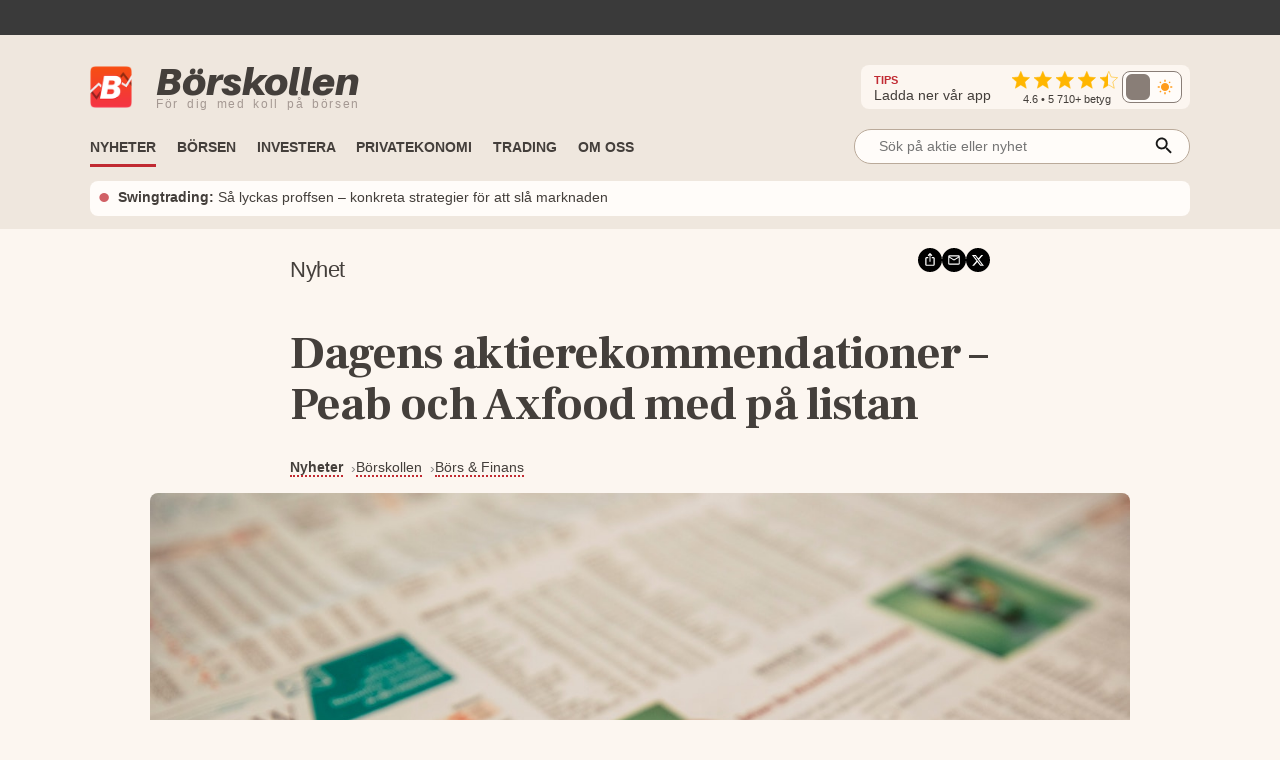

--- FILE ---
content_type: text/html; charset=utf-8
request_url: https://www.borskollen.se/nyheter/27/dagens-aktierekommendationer-peab-och-axfood-med-pa-listan
body_size: 24732
content:
<!DOCTYPE html><html lang="sv"><head><meta charSet="utf-8"/><meta name="viewport" content="width=device-width"/><noscript class="jsx-817166005"><iframe src="https://www.googletagmanager.com/ns.html?id=GTM-TB82VVB"
                      height="0" width="0" style="display:none;visibility:hidden"></iframe></noscript><title>Dagens aktierekommendationer – Peab och Axfood med på listan</title><meta name="description" content="Nedan finner du en summering av de analysrekommendationer och riktkursförändringar som har rapporterats om idag den 31 januari."/><meta property="og:title" content="Dagens aktierekommendationer – Peab och Axfood med på listan"/><meta property="og:description" content="Nedan finner du en summering av de analysrekommendationer och riktkursförändringar som har rapporterats om idag den 31 januari."/><meta property="og:type" content="article"/><meta property="og:url" content="https://www.borskollen.se/nyheter/27/dagens-aktierekommendationer-peab-och-axfood-med-pa-listan"/><meta property="og:image" content="https://img.borskollen.se/misc/aktierekommendation_4.jpg"/><meta property="og:image:secure_url" content="https://img.borskollen.se/misc/aktierekommendation_4.jpg"/><meta property="og:image:type" content="image/jpeg"/><meta property="og:site_name" content="Börskollen"/><meta property="og:locale" content="sv_SE"/><meta property="fb:app_id" content="826064800856587"/><meta name="twitter:card" content="summary_large_image"/><meta name="twitter:site" content="@borskollen_news"/><meta name="twitter:title" content="Dagens aktierekommendationer – Peab och Axfood med på listan"/><meta name="twitter:description" content="Nedan finner du en summering av de analysrekommendationer och riktkursförändringar som har rapporterats om idag den 31 januari."/><meta name="twitter:image" content="https://img.borskollen.se/misc/aktierekommendation_4.jpg"/><meta property="article:publisher" content="https://www.facebook.com/borskollen"/><meta property="article:published_time" content="2023-01-31 13:00:04 +0000 UTC"/><meta name="application-name" content="Börskollen"/><link rel="canonical" href="https://www.borskollen.se/nyheter/27/dagens-aktierekommendationer-peab-och-axfood-med-pa-listan"/><meta name="robots" content="index,follow,max-image-preview:large"/><meta name="author" content="Kristoffer Matsson"/><script type="application/ld+json">{"@context":"https://schema.org","@type":"NewsArticle","inLanguage":"sv-SE","isAccessibleForFree":"True","headline":"Dagens aktierekommendationer – Peab och Axfood med på listan","description":"Nedan finner du en summering av de analysrekommendationer och riktkursförändringar som har rapporterats om idag den 31 januari.","image":["https://img.borskollen.se/misc/aktierekommendation_4.jpg"],"datePublished":"2023-01-31T13:00:00.000Z","dateModified":"2023-01-31T13:00:00.000Z","articleSection":"Börs & Finans","url":"https://www.borskollen.se/nyheter/27/dagens-aktierekommendationer-peab-och-axfood-med-pa-listan","mainEntityOfPage":{"@type":"WebPage","@id":"https://www.borskollen.se/nyheter/27/dagens-aktierekommendationer-peab-och-axfood-med-pa-listan"},"author":[{"@type":"Person","name":"Kristoffer Matsson","jobTitle":"Finansskribent","url":"https://www.borskollen.se/om-oss/kristoffer","worksFor":{"@type":"Organization","name":"Börskollen"},"image":"https://img.borskollen.se/cms/2025/12/kri-cropped.png","description":"Med stort intresse för privatekonomi skriver Kristoffer om bostadsmarknaden, börsen och motorrelaterat."}],"publisher":{"@type":"NewsMediaOrganization","name":"Börskollen","url":"https://www.borskollen.se/","foundingDate":"2015-08-01","legalName":"Börskollen Sverige AB","logo":{"@type":"ImageObject","url":"https://img.borskollen.se/public/logos/borskollen_512.png","width":512,"height":512},"sameAs":["https://www.facebook.com/borskollen/","https://twitter.com/borskollen_news","https://www.instagram.com/aktier_borskollen","https://www.linkedin.com/company/b%C3%B6rskollen","https://www.allabolag.se/5592365141/borskollen-sverige-ab"]}}</script><meta name="next-head-count" content="27"/><meta http-equiv="Content-Type" content="text/html; charset=UTF-8"/><link rel="apple-touch-icon" href="https://img.borskollen.se/public/favicon/apple-touch-icon.png"/><link rel="shortcut icon" href="https://img.borskollen.se/public/favicon/favicon.ico"/><link rel="icon" sizes="32x32" href="https://img.borskollen.se/public/favicon/favicon-32x32.png"/><link rel="icon" sizes="16x16" href="https://img.borskollen.se/public/favicon/favicon-16x16.png"/><link rel="manifest" href="https://img.borskollen.se/public/favicon/site.webmanifest"/><link rel="alternate" type="application/rss+xml" title="Alla nyheter" href="https://www.borskollen.se/feed/nyheter"/><link rel="preconnect" href="https://fonts.gstatic.com" crossorigin /><link rel="preload" href="/_next/static/css/58e801a55128d501.css" as="style"/><link rel="stylesheet" href="/_next/static/css/58e801a55128d501.css" data-n-g=""/><noscript data-n-css=""></noscript><script defer="" nomodule="" src="/_next/static/chunks/polyfills-42372ed130431b0a.js" type="94e99828e50cc85465774a64-text/javascript"></script><script id="lwadm-script" src="https://lwadm.com/lw/pbjs?pid=accf63e4-847c-47e4-98ff-922a3d9e8696" defer="" data-nscript="beforeInteractive" type="94e99828e50cc85465774a64-text/javascript"></script><script defer="" src="/_next/static/chunks/9931-16901b09e3387c04.js" type="94e99828e50cc85465774a64-text/javascript"></script><script defer="" src="/_next/static/chunks/6266-9fd2c7bff02c9514.js" type="94e99828e50cc85465774a64-text/javascript"></script><script defer="" src="/_next/static/chunks/7152.28bad681edd9c682.js" type="94e99828e50cc85465774a64-text/javascript"></script><script src="/_next/static/chunks/webpack-0502b1d2eaf2c088.js" defer="" type="94e99828e50cc85465774a64-text/javascript"></script><script src="/_next/static/chunks/framework-945b357d4a851f4b.js" defer="" type="94e99828e50cc85465774a64-text/javascript"></script><script src="/_next/static/chunks/main-a40d62d9a67826bd.js" defer="" type="94e99828e50cc85465774a64-text/javascript"></script><script src="/_next/static/chunks/pages/_app-5ecf0968a5f8ca09.js" defer="" type="94e99828e50cc85465774a64-text/javascript"></script><script src="/_next/static/chunks/1876-a3e3be66d40781dc.js" defer="" type="94e99828e50cc85465774a64-text/javascript"></script><script src="/_next/static/chunks/5068-a5d711143e717048.js" defer="" type="94e99828e50cc85465774a64-text/javascript"></script><script src="/_next/static/chunks/4711-f739a19311921458.js" defer="" type="94e99828e50cc85465774a64-text/javascript"></script><script src="/_next/static/chunks/2410-152d18c50102c21f.js" defer="" type="94e99828e50cc85465774a64-text/javascript"></script><script src="/_next/static/chunks/7951-000267400987e376.js" defer="" type="94e99828e50cc85465774a64-text/javascript"></script><script src="/_next/static/chunks/728-55eadad29df9ae0a.js" defer="" type="94e99828e50cc85465774a64-text/javascript"></script><script src="/_next/static/chunks/2940-bd9919f1363e1b9c.js" defer="" type="94e99828e50cc85465774a64-text/javascript"></script><script src="/_next/static/chunks/9638-88edeb0a867c1b90.js" defer="" type="94e99828e50cc85465774a64-text/javascript"></script><script src="/_next/static/chunks/8953-267e84981c6b8c9e.js" defer="" type="94e99828e50cc85465774a64-text/javascript"></script><script src="/_next/static/chunks/4149-70ad0c4a91e659cb.js" defer="" type="94e99828e50cc85465774a64-text/javascript"></script><script src="/_next/static/chunks/375-58af88b480a95fec.js" defer="" type="94e99828e50cc85465774a64-text/javascript"></script><script src="/_next/static/chunks/3851-29e4955a15002e43.js" defer="" type="94e99828e50cc85465774a64-text/javascript"></script><script src="/_next/static/chunks/8821-2b6117dcf90e08c1.js" defer="" type="94e99828e50cc85465774a64-text/javascript"></script><script src="/_next/static/chunks/6123-ee4a4b128c02f24b.js" defer="" type="94e99828e50cc85465774a64-text/javascript"></script><script src="/_next/static/chunks/1023-ce5751637e8a4c50.js" defer="" type="94e99828e50cc85465774a64-text/javascript"></script><script src="/_next/static/chunks/8112-f7933d5760828c6d.js" defer="" type="94e99828e50cc85465774a64-text/javascript"></script><script src="/_next/static/chunks/6951-68209ab67a259826.js" defer="" type="94e99828e50cc85465774a64-text/javascript"></script><script src="/_next/static/chunks/9386-fa4999f0d30e8070.js" defer="" type="94e99828e50cc85465774a64-text/javascript"></script><script src="/_next/static/chunks/pages/nyheter/%5BproviderId%5D/%5Bslug%5D-f1d70c4fb884a6ba.js" defer="" type="94e99828e50cc85465774a64-text/javascript"></script><script src="/_next/static/u-wU1B7Fo36Mh4grATnDm/_buildManifest.js" defer="" type="94e99828e50cc85465774a64-text/javascript"></script><script src="/_next/static/u-wU1B7Fo36Mh4grATnDm/_ssgManifest.js" defer="" type="94e99828e50cc85465774a64-text/javascript"></script><style id="__jsx-813040599">.tv-tape-small.jsx-813040599{display:-webkit-box;display:-webkit-flex;display:-moz-box;display:-ms-flexbox;display:flex;-webkit-box-orient:vertical;-webkit-box-direction:normal;-webkit-flex-direction:column;-moz-box-orient:vertical;-moz-box-direction:normal;-ms-flex-direction:column;flex-direction:column;height:72px!important;background-color:#00000000;-webkit-border-radius:5px;-moz-border-radius:5px;border-radius:5px;border:none;-webkit-box-sizing:border-box;-moz-box-sizing:border-box;box-sizing:border-box}.tv-tape-small.jsx-813040599 .tradingview-widget-copyright.jsx-813040599{font-size:.7rem!important;margin-top:-12px;-webkit-align-self:end;-ms-flex-item-align:end;align-self:end;color:var(--color-table-bg)}@media screen and (max-width:768px){.tv-tape-small.jsx-813040599 .tradingview-widget-copyright.jsx-813040599{font-size:.6rem!important;-webkit-align-self:center;-ms-flex-item-align:center;align-self:center}}</style><style id="__jsx-5268043ed4a705ba">.theme-toggle.placeholder.jsx-5268043ed4a705ba{width:68px;height:32px;-webkit-border-radius:10px;-moz-border-radius:10px;border-radius:10px;background:rgba(255,255,255,.04)}</style><style id="__jsx-2381688113">.menu-item.jsx-2381688113{color:var(--color-text-lightest);text-decoration:none;font-weight:500;white-space:nowrap;padding:.45rem 0rem;font-size:.9rem;min-width:8.5rem}.menu-item.jsx-2381688113:hover{color:var(--color-primary);-webkit-transition:color 100ms ease-in;-moz-transition:color 100ms ease-in;-o-transition:color 100ms ease-in;transition:color 100ms ease-in}.menu-item.active.jsx-2381688113{color:var(--color-primary);font-weight:bold}@media screen and (max-width:1020px){.menu-item.jsx-2381688113{padding:.35rem 1rem;width:100%}.menu-item.active.jsx-2381688113{color:var(--color-primary)}}</style><style id="__jsx-3036780582">.outer.jsx-3036780582{position:relative;width:21rem}.background.jsx-3036780582{display:none;position:fixed;left:0;top:0;width:100%;height:100%;z-index:12;background-color:rgba(0,0,0,.6);-webkit-animation:open 300ms;-moz-animation:open 300ms;-o-animation:open 300ms;animation:open 300ms}.search-field-box.jsx-3036780582{display:-webkit-box;display:-webkit-flex;display:-moz-box;display:-ms-flexbox;display:flex;-webkit-box-align:center;-webkit-align-items:center;-moz-box-align:center;-ms-flex-align:center;align-items:center;position:relative;width:100%}.search-wrapper.fixed.jsx-3036780582{display:-webkit-box;display:-webkit-flex;display:-moz-box;display:-ms-flexbox;display:flex;-webkit-box-align:center;-webkit-align-items:center;-moz-box-align:center;-ms-flex-align:center;align-items:center;-webkit-box-orient:vertical;-webkit-box-direction:normal;-webkit-flex-direction:column;-moz-box-orient:vertical;-moz-box-direction:normal;-ms-flex-direction:column;flex-direction:column;position:fixed;width:90%;max-width:40rem;left:50%;top:15%;-webkit-transform:translate(-50%,0);-moz-transform:translate(-50%,0);-ms-transform:translate(-50%,0);-o-transform:translate(-50%,0);transform:translate(-50%,0)}.search-field-box.jsx-3036780582 .search-field.jsx-3036780582{height:2.2rem;width:100%;font-size:.9rem;outline:none;border:1px solid var(--color-border-dark);-webkit-border-radius:1.2rem;-moz-border-radius:1.2rem;border-radius:1.2rem;padding:0 .4rem;padding-left:1.5rem;-webkit-background-size:20px;-moz-background-size:20px;-o-background-size:20px;background-size:20px;background-color:var(--color-background-light);color:var(--color-text-lighter);position:relative;-moz-appearance:none;-webkit-appearance:none;-ms-appearance:none;appearance:none}.search-wrapper.fixed.jsx-3036780582 .search-field.jsx-3036780582{height:3rem}[type="search"].jsx-3036780582::-webkit-search-cancel-button{-webkit-appearance:none;-moz-appearance:none;-ms-appearance:none;appearance:none}.search-field-box.jsx-3036780582 .icon.jsx-3036780582{position:absolute;right:15px;top:50%;-webkit-transform:translate(0,-45%);-moz-transform:translate(0,-45%);-ms-transform:translate(0,-45%);-o-transform:translate(0,-45%);transform:translate(0,-45%)}.search-result.jsx-3036780582{width:100%;display:none;background-color:var(--color-background-light);-webkit-border-top-left-radius:1rem;-moz-border-radius-topleft:1rem;border-top-left-radius:1rem;-webkit-border-top-right-radius:1rem;-moz-border-radius-topright:1rem;border-top-right-radius:1rem;max-height:30rem;z-index:12;-webkit-box-sizing:border-box;-moz-box-sizing:border-box;box-sizing:border-box;-webkit-box-shadow:0 4px 8px 0 rgba(0,0,0,.2);-moz-box-shadow:0 4px 8px 0 rgba(0,0,0,.2);box-shadow:0 4px 8px 0 rgba(0,0,0,.2);padding:1rem;padding-top:.5rem;overflow:scroll;text-align:center;margin-top:.5rem}@-webkit-keyframes open{from{opacity:0;display:none}to{opacity:1;display:block}}@-moz-keyframes open{from{opacity:0;display:none}to{opacity:1;display:block}}@-o-keyframes open{from{opacity:0;display:none}to{opacity:1;display:block}}@keyframes open{from{opacity:0;display:none}to{opacity:1;display:block}}@media screen and (max-width:1200px){.outer.jsx-3036780582{width:21rem}}@media screen and (max-width:1020px){.search-result.jsx-3036780582{max-height:30rem}}</style><style id="__jsx-3494477991">.outer.jsx-3494477991{position:relative;width:100%}.background.jsx-3494477991{display:none;position:fixed;left:0;top:0;width:100%;height:100%;z-index:12;background-color:rgba(0,0,0,.6);-webkit-animation:open 300ms;-moz-animation:open 300ms;-o-animation:open 300ms;animation:open 300ms}.search-field-box.jsx-3494477991{display:-webkit-box;display:-webkit-flex;display:-moz-box;display:-ms-flexbox;display:flex;-webkit-box-align:center;-webkit-align-items:center;-moz-box-align:center;-ms-flex-align:center;align-items:center;position:relative;width:100%}.search-wrapper.fixed.jsx-3494477991{display:-webkit-box;display:-webkit-flex;display:-moz-box;display:-ms-flexbox;display:flex;-webkit-box-align:center;-webkit-align-items:center;-moz-box-align:center;-ms-flex-align:center;align-items:center;-webkit-box-orient:vertical;-webkit-box-direction:normal;-webkit-flex-direction:column;-moz-box-orient:vertical;-moz-box-direction:normal;-ms-flex-direction:column;flex-direction:column;position:fixed;width:90%;max-width:40rem;left:50%;top:15%;-webkit-transform:translate(-50%,0);-moz-transform:translate(-50%,0);-ms-transform:translate(-50%,0);-o-transform:translate(-50%,0);transform:translate(-50%,0)}.search-field-box.jsx-3494477991 .search-field.jsx-3494477991{height:2.2rem;width:100%;font-size:.9rem;outline:none;border:1px solid var(--color-border-dark);-webkit-border-radius:1.2rem;-moz-border-radius:1.2rem;border-radius:1.2rem;padding:0 .4rem;padding-left:1.5rem;-webkit-background-size:20px;-moz-background-size:20px;-o-background-size:20px;background-size:20px;background-color:var(--color-background-light);color:var(--color-text-lighter);position:relative;-moz-appearance:none;-webkit-appearance:none;-ms-appearance:none;appearance:none}.search-wrapper.fixed.jsx-3494477991 .search-field.jsx-3494477991{height:3rem}[type="search"].jsx-3494477991::-webkit-search-cancel-button{-webkit-appearance:none;-moz-appearance:none;-ms-appearance:none;appearance:none}.search-field-box.jsx-3494477991 .icon.jsx-3494477991{position:absolute;right:15px;top:50%;-webkit-transform:translate(0,-45%);-moz-transform:translate(0,-45%);-ms-transform:translate(0,-45%);-o-transform:translate(0,-45%);transform:translate(0,-45%)}.search-result.jsx-3494477991{width:100%;display:none;background-color:var(--color-background-light);-webkit-border-top-left-radius:1rem;-moz-border-radius-topleft:1rem;border-top-left-radius:1rem;-webkit-border-top-right-radius:1rem;-moz-border-radius-topright:1rem;border-top-right-radius:1rem;max-height:20rem;z-index:12;-webkit-box-sizing:border-box;-moz-box-sizing:border-box;box-sizing:border-box;-webkit-box-shadow:0 4px 8px 0 rgba(0,0,0,.2);-moz-box-shadow:0 4px 8px 0 rgba(0,0,0,.2);box-shadow:0 4px 8px 0 rgba(0,0,0,.2);padding:1rem;padding-top:.5rem;overflow:scroll;text-align:center;margin-top:.5rem}@-webkit-keyframes open{from{opacity:0;display:none}to{opacity:1;display:block}}@-moz-keyframes open{from{opacity:0;display:none}to{opacity:1;display:block}}@-o-keyframes open{from{opacity:0;display:none}to{opacity:1;display:block}}@keyframes open{from{opacity:0;display:none}to{opacity:1;display:block}}@media screen and (max-width:1200px){.outer.jsx-3494477991{width:100%}}@media screen and (max-width:1020px){.search-result.jsx-3494477991{max-height:30rem}}</style><style id="__jsx-2402343802">.outer.jsx-2402343802{}.logo-img-sticky.jsx-2402343802{height:29px;width:29px;margin-top:.3rem;cursor:pointer}.menu.jsx-2402343802{-webkit-box-align:center;-webkit-align-items:center;-moz-box-align:center;-ms-flex-align:center;align-items:center;height:55px;pointer-events:auto}.menu-button.jsx-2402343802{display:none;position:absolute;right:1.5rem;top:3.2rem}.menu.hidden.jsx-2402343802{display:-webkit-box;display:-webkit-flex;display:-moz-box;display:-ms-flexbox;display:flex}.menu-spacing.jsx-2402343802{margin-top:.5rem}ul.jsx-2402343802{list-style-type:none;margin:0;padding:0;margin-top:2px;font-size:.9rem}ul.jsx-2402343802 li.jsx-2402343802{float:left;margin:0;margin-right:1.3rem;border-top:solid 3px transparent;border-bottom:solid 3px transparent}ul.jsx-2402343802 li.jsx-2402343802:before{content:none!important}ul.jsx-2402343802 li.jsx-2402343802:first-child{display:none}ul.jsx-2402343802 li.jsx-2402343802:last-child{float:right;margin-right:0rem;margin-top:.4rem;margin-bottom:.4rem}.search-field.jsx-2402343802{display:block;margin-top:-.4rem}.search-field-mobile.jsx-2402343802{display:none}ul.jsx-2402343802 li.active.jsx-2402343802{border-bottom:solid 3px var(--color-primary);-webkit-transition:border 300ms ease-in;-moz-transition:border 300ms ease-in;-o-transition:border 300ms ease-in;transition:border 300ms ease-in}.menu-item.jsx-2402343802{color:var(--color-text-lighter);text-decoration:none;font-weight:bold;white-space:nowrap;text-transform:uppercase;font-size:.9rem;padding-bottom:.2rem}.menu-item.active.jsx-2402343802{color:var(--color-text-lighter)}.label.jsx-2402343802{background-color:black;color:#fff;-webkit-border-radius:3px;-moz-border-radius:3px;border-radius:3px;padding:.1rem .3rem;padding-bottom:.18rem;font-size:.7rem;margin-left:.5rem}.dropdown.jsx-2402343802{position:relative;display:inline-block}.dropdown-btn.jsx-2402343802{height:32px;line-height:36px;cursor:default}.dropdown-content.jsx-2402343802{display:none;-webkit-box-orient:horizontal;-webkit-box-direction:normal;-webkit-flex-direction:row;-moz-box-orient:horizontal;-moz-box-direction:normal;-ms-flex-direction:row;flex-direction:row;gap:.5rem;position:absolute;background-color:var(--color-table-bg);min-width:160px;-webkit-box-shadow:0px 8px 16px 0px rgba(0,0,0,.2);-moz-box-shadow:0px 8px 16px 0px rgba(0,0,0,.2);box-shadow:0px 8px 16px 0px rgba(0,0,0,.2);z-index:11;padding:.5rem 1.5rem;padding-bottom:1rem}.dropdown-content-bottom-padding.jsx-2402343802{padding-bottom:3.5rem}.dropdown-content-inner.jsx-2402343802{display:-webkit-box;display:-webkit-flex;display:-moz-box;display:-ms-flexbox;display:flex;-webkit-box-orient:vertical;-webkit-box-direction:normal;-webkit-flex-direction:column;-moz-box-orient:vertical;-moz-box-direction:normal;-ms-flex-direction:column;flex-direction:column}.dropdown-content.medium-offset.jsx-2402343802{margin-left:-12rem}.dropdown-content.large-offset.jsx-2402343802{margin-left:-17.5rem}.dropdown-heading.jsx-2402343802{padding:.8rem 0rem;font-size:.9rem;font-weight:bold;color:var(--color-text);margin-top:.3rem;text-transform:uppercase;white-space:nowrap}.dropdown-heading-spacing.jsx-2402343802{height:3.2rem}.more-button.jsx-2402343802{position:absolute;right:1.5rem;bottom:1rem}@media(hover:hover)and (pointer:fine){.dropdown.jsx-2402343802:hover .dropdown-content.jsx-2402343802{display:-webkit-box;display:-webkit-flex;display:-moz-box;display:-ms-flexbox;display:flex;opacity:1}.menu-item.jsx-2402343802:hover{color:var(--color-primary);-webkit-transition:color 200ms ease-in;-moz-transition:color 200ms ease-in;-o-transition:color 200ms ease-in;transition:color 200ms ease-in}}@media screen and (max-width:1200px){.dropdown-content.jsx-2402343802{padding:.4rem 1rem;padding-bottom:1rem}}@media screen and (max-width:1020px){ul.jsx-2402343802{overflow-y:scroll;overflow-x:hidden;max-height:30rem}ul.jsx-2402343802 li.jsx-2402343802{font-size:.9rem!important;float:inherit}ul.jsx-2402343802 li.jsx-2402343802:last-child{float:inherit}ul.jsx-2402343802 li.active.jsx-2402343802{border-bottom:solid 4px transparent}.menu.jsx-2402343802{display:block;height:auto}.menu-item.jsx-2402343802{padding-bottom:0rem}.menu-item.active.jsx-2402343802{color:var(--color-primary)}.menu.hidden.jsx-2402343802{display:none}.menu-button.jsx-2402343802{display:block}.search-field.jsx-2402343802{display:none}.search-field-desktop-ul.jsx-2402343802{margin:0!important}.search-field-mobile.jsx-2402343802{display:block;padding-top:0rem;padding-bottom:.5rem;padding-left:1rem;padding-right:1rem}.social-medias.jsx-2402343802{display:none}.dropdown-content.jsx-2402343802{position:relative;-webkit-box-shadow:none;-moz-box-shadow:none;box-shadow:none}.dropdown.jsx-2402343802{width:100%}.dropdown-content.active.jsx-2402343802{display:-webkit-box;display:-webkit-flex;display:-moz-box;display:-ms-flexbox;display:flex}.dropdown-content.jsx-2402343802{-webkit-box-orient:vertical;-webkit-box-direction:normal;-webkit-flex-direction:column;-moz-box-orient:vertical;-moz-box-direction:normal;-ms-flex-direction:column;flex-direction:column}.dropdown-content.medium-offset.jsx-2402343802{margin-left:0rem}.dropdown-content.large-offset.jsx-2402343802{margin-left:0rem}.dropdown-heading-spacing.jsx-2402343802{height:0rem}.more-button.jsx-2402343802{position:absolute;left:2.5rem;bottom:1rem;font-weight:500}}</style><style id="__jsx-3390446624">@-webkit-keyframes fade{0%,50%,100%{opacity:1}25%,75%{opacity:0}}@-moz-keyframes fade{0%,50%,100%{opacity:1}25%,75%{opacity:0}}@-o-keyframes fade{0%,50%,100%{opacity:1}25%,75%{opacity:0}}@keyframes fade{0%,50%,100%{opacity:1}25%,75%{opacity:0}}.featured-link.jsx-3390446624{display:flex;-webkit-box-orient:horizontal;-webkit-box-direction:normal;-webkit-flex-direction:row;-moz-box-orient:horizontal;-moz-box-direction:normal;-ms-flex-direction:row;flex-direction:row;-webkit-box-align:center;-webkit-align-items:center;-moz-box-align:center;-ms-flex-align:center;align-items:center;padding:.4rem .5rem;background-color:var(--color-background-light);-webkit-border-radius:8px;-moz-border-radius:8px;border-radius:8px;font-size:.9rem;margin-top:.3rem}.featured-link.jsx-3390446624 .dot.jsx-3390446624{color:var(--color-primary);font-size:2.2rem;line-height:1.5rem;margin-top:-.1rem;-webkit-animation:fade 4s infinite infinite both;-moz-animation:fade 4s infinite both;-o-animation:fade 4s infinite both;animation:fade 4s infinite both}.featured-link.jsx-3390446624 .text.jsx-3390446624{overflow:hidden;-o-text-overflow:ellipsis;text-overflow:ellipsis;display:-webkit-box;-webkit-line-clamp:2;line-clamp:2;-webkit-box-orient:vertical}.featured-link.jsx-3390446624 a.jsx-3390446624{color:var(--color-text-lighter);margin-left:.5rem;margin-top:-.1rem}.featured-link.jsx-3390446624 a.jsx-3390446624:hover{opacity:.5}@media screen and (max-width:1020px){.featured-link.jsx-3390446624{-webkit-text-size-adjust:100%;-ms-text-size-adjust:100%;font-size:.8rem}}</style><style id="__jsx-4229844809">.ticker-tape.jsx-4229844809{background-color:var(--color-fake-black)}.tv-tape.jsx-4229844809{height:2.5rem;margin-top:-.3rem}.rating-wrapper.jsx-4229844809{display:-webkit-box;display:-webkit-flex;display:-moz-box;display:-ms-flexbox;display:flex;-webkit-box-orient:vertical;-webkit-box-direction:normal;-webkit-flex-direction:column;-moz-box-orient:vertical;-moz-box-direction:normal;-ms-flex-direction:column;flex-direction:column;-webkit-box-align:center;-webkit-align-items:center;-moz-box-align:center;-ms-flex-align:center;align-items:center}.rating.jsx-4229844809{margin-top:.2rem}.rating-text.jsx-4229844809{color:var(--color-text-lighter);font-weight:500;font-size:.7rem;margin-top:-.25rem}.rating-heading.jsx-4229844809{color:var(--color-text-lighter);font-size:.9rem;margin-right:1.3rem}.rating-heading.jsx-4229844809 b.jsx-4229844809{color:var(--color-primary);font-size:.7rem}.full.jsx-4229844809{display:-webkit-box;display:-webkit-flex;display:-moz-box;display:-ms-flexbox;display:flex;-webkit-box-orient:vertical;-webkit-box-direction:normal;-webkit-flex-direction:column;-moz-box-orient:vertical;-moz-box-direction:normal;-ms-flex-direction:column;flex-direction:column;background:var(--color-table-bg)}.top.jsx-4229844809{display:-webkit-box;display:-webkit-flex;display:-moz-box;display:-ms-flexbox;display:flex;-webkit-box-orient:horizontal;-webkit-box-direction:normal;-webkit-flex-direction:row;-moz-box-orient:horizontal;-moz-box-direction:normal;-ms-flex-direction:row;flex-direction:row;-webkit-box-align:center;-webkit-align-items:center;-moz-box-align:center;-ms-flex-align:center;align-items:center;margin-top:1.7rem;margin-bottom:.6rem}.theme-toggle-mobile.jsx-4229844809{margin-left:auto;margin-right:3.5rem}.social-medias.jsx-4229844809{background-color:var(--color-background);display:-webkit-box;display:-webkit-flex;display:-moz-box;display:-ms-flexbox;display:flex;-webkit-box-orient:horizontal;-webkit-box-direction:normal;-webkit-flex-direction:row;-moz-box-orient:horizontal;-moz-box-direction:normal;-ms-flex-direction:row;flex-direction:row;-webkit-box-align:center;-webkit-align-items:center;-moz-box-align:center;-ms-flex-align:center;align-items:center;gap:.5rem;margin-left:auto;padding:.2rem .5rem;padding-left:.8rem;-webkit-border-radius:.5rem;-moz-border-radius:.5rem;border-radius:.5rem}.rating-container.jsx-4229844809{display:-webkit-box;display:-webkit-flex;display:-moz-box;display:-ms-flexbox;display:flex;-webkit-box-orient:horizontal;-webkit-box-direction:normal;-webkit-flex-direction:row;-moz-box-orient:horizontal;-moz-box-direction:normal;-ms-flex-direction:row;flex-direction:row;-webkit-box-align:center;-webkit-align-items:center;-moz-box-align:center;-ms-flex-align:center;align-items:center}img.app-store.jsx-4229844809{height:32px;-webkit-border-radius:6px;-moz-border-radius:6px;border-radius:6px}.logo-desktop.jsx-4229844809{display:-webkit-box;display:-webkit-flex;display:-moz-box;display:-ms-flexbox;display:flex;-webkit-box-orient:horizontal;-webkit-box-direction:normal;-webkit-flex-direction:row;-moz-box-orient:horizontal;-moz-box-direction:normal;-ms-flex-direction:row;flex-direction:row;-webkit-box-align:center;-webkit-align-items:center;-moz-box-align:center;-ms-flex-align:center;align-items:center;cursor:pointer}.logo-desktop.jsx-4229844809 .text.jsx-4229844809{display:-webkit-box;display:-webkit-flex;display:-moz-box;display:-ms-flexbox;display:flex;-webkit-box-orient:vertical;-webkit-box-direction:normal;-webkit-flex-direction:column;-moz-box-orient:vertical;-moz-box-direction:normal;-ms-flex-direction:column;flex-direction:column;margin-left:.5rem}.logo-desktop.jsx-4229844809 .company.jsx-4229844809{font-family:'Aileron-black';font-size:38px;margin:0;margin-top:-.3rem;color:var(--color-text-lighter)}.logo-desktop.jsx-4229844809 .slogan.jsx-4229844809{font-family:'Helvetica Neue',Helvetica,Arial,sans-serif;font-size:12px;margin:0;margin-top:-.4rem;font-weight:400;color:#a59993;white-space:nowrap;letter-spacing:1.7px;word-spacing:3px}.logo-desktop.jsx-4229844809 .img.jsx-4229844809{width:42px;margin-right:1rem;margin-bottom:-1px}.menu-and-featured-wrapper.jsx-4229844809{position:static;height:auto;background-color:var(--color-table-bg);display:block;padding-bottom:0.8rem;margin-top:auto}.menu-and-featured-wrapper.sticky-desktop.jsx-4229844809{position:fixed;top:0;z-index:3;height:auto;width:100%;-webkit-box-shadow:0px 1px 7px 1px var(--color-table-bg-dark);-moz-box-shadow:0px 1px 7px 1px var(--color-table-bg-dark);box-shadow:0px 1px 7px 1px var(--color-table-bg-dark)}@media screen and (max-width:1020px){.top.jsx-4229844809{margin-top:.9rem;margin-bottom:.2rem}.logo-desktop.jsx-4229844809 .text.jsx-4229844809{margin-left:0rem}.logo-desktop.jsx-4229844809 .company.jsx-4229844809{font-size:24px;margin-top:-2px}.logo-desktop.jsx-4229844809 .slogan.jsx-4229844809{display:none;font-size:9px;letter-spacing:.2px;word-spacing:.1px;margin-top:-.3rem}.logo-desktop.jsx-4229844809 .img.jsx-4229844809{width:26px;height:26px}.full.sticky-mobile.jsx-4229844809{background-color:var(--color-table-bg);position:fixed;width:100%;min-height:146px;z-index:3;-webkit-box-shadow:0px 1px 7px 1px var(--color-table-bg-dark);-moz-box-shadow:0px 1px 7px 1px var(--color-table-bg-dark);box-shadow:0px 1px 7px 1px var(--color-table-bg-dark)}.menu-and-featured-wrapper.jsx-4229844809{padding-bottom:.7rem}.menu-and-featured-wrapper.sticky-desktop.jsx-4229844809{position:static;-webkit-box-shadow:none;-moz-box-shadow:none;box-shadow:none}.social-medias.jsx-4229844809{}}</style><style id="__jsx-2537368">.wrapper.jsx-2537368{position:relative;display:-webkit-box;display:-webkit-flex;display:-moz-box;display:-ms-flexbox;display:flex;-webkit-box-orient:vertical;-webkit-box-direction:normal;-webkit-flex-direction:column;-moz-box-orient:vertical;-moz-box-direction:normal;-ms-flex-direction:column;flex-direction:column;border-top:none;margin:.4rem 0;.triangle.jsx-2537368{display:none;width:20%;max-width:100px;margin-top:-1px;border-left:0px solid transparent;border-right:8px solid transparent;border-top:5px solid var(--color-primary)}.label.jsx-2537368{display:-webkit-box;display:-webkit-flex;display:-moz-box;display:-ms-flexbox;display:flex;-webkit-box-orient:horizontal;-webkit-box-direction:normal;-webkit-flex-direction:row;-moz-box-orient:horizontal;-moz-box-direction:normal;-ms-flex-direction:row;flex-direction:row;-webkit-box-align:center;-webkit-align-items:center;-moz-box-align:center;-ms-flex-align:center;align-items:center;gap:.5rem;margin:0;color:var(--color-text-lighter);font-weight:300;font-size:1.5rem;border-bottom:none;text-transform:uppercase;margin:0.5rem 0;margin-bottom:.3rem;letter-spacing:0em}@media screen and (max-width:768px){.wrapper.jsx-2537368{}.label.jsx-2537368{font-size:1.1rem;gap:.2rem}}</style><style id="__jsx-409350300">.outer.jsx-409350300{display:-webkit-box;display:-webkit-flex;display:-moz-box;display:-ms-flexbox;display:flex;-webkit-box-orient:horizontal;-webkit-box-direction:normal;-webkit-flex-direction:row;-moz-box-orient:horizontal;-moz-box-direction:normal;-ms-flex-direction:row;flex-direction:row;-webkit-box-align:center;-webkit-align-items:center;-moz-box-align:center;-ms-flex-align:center;align-items:center;gap:.3rem}.outer.jsx-409350300 a.jsx-409350300{width:24px;height:24px}.outer.jsx-409350300 a.jsx-409350300:hover{opacity:.6}.share-button.jsx-409350300{position:relative;cursor:pointer}.share-button.jsx-409350300:hover{opacity:.6}.share-icon.jsx-409350300{display:-webkit-box;display:-webkit-flex;display:-moz-box;display:-ms-flexbox;display:flex;-webkit-box-align:center;-webkit-align-items:center;-moz-box-align:center;-ms-flex-align:center;align-items:center;-webkit-box-pack:center;-webkit-justify-content:center;-moz-box-pack:center;-ms-flex-pack:center;justify-content:center;width:24px;height:24px;background-color:#000;-webkit-border-radius:24px;-moz-border-radius:24px;border-radius:24px}.share-message.jsx-409350300{position:absolute;top:2rem;left:50%;-webkit-transform:translatex(-50%);-moz-transform:translatex(-50%);-ms-transform:translatex(-50%);-o-transform:translatex(-50%);transform:translatex(-50%);background-color:var(--color-success);color:#fff;padding:.5rem 1rem;-webkit-border-radius:.5rem;-moz-border-radius:.5rem;border-radius:.5rem;font-size:.8rem;white-space:nowrap;opacity:1!important}@media screen and (max-width:768px){.outer.jsx-409350300{-webkit-flex-wrap:wrap;-ms-flex-wrap:wrap;flex-wrap:wrap;gap:.2rem}.outer.jsx-409350300 a.jsx-409350300{width:20px;height:20px}.share-icon.jsx-409350300{width:20px;height:20px}}</style><style id="__jsx-3395842799">.wrapper.jsx-3395842799{position:relative;display:-webkit-box;display:-webkit-flex;display:-moz-box;display:-ms-flexbox;display:flex;-webkit-box-orient:vertical;-webkit-box-direction:normal;-webkit-flex-direction:column;-moz-box-orient:vertical;-moz-box-direction:normal;-ms-flex-direction:column;flex-direction:column;-webkit-box-align:center;-webkit-align-items:center;-moz-box-align:center;-ms-flex-align:center;align-items:center;-webkit-box-pack:center;-webkit-justify-content:center;-moz-box-pack:center;-ms-flex-pack:center;justify-content:center;left:50%;-webkit-transform:translatex(-50%);-moz-transform:translatex(-50%);-ms-transform:translatex(-50%);-o-transform:translatex(-50%);transform:translatex(-50%);width:980px}@media screen and (max-width:1020px){.wrapper.jsx-3395842799{width:100vw}}</style><style id="__jsx-3738015590">.child.jsx-3738015590{display:-webkit-box;display:-webkit-flex;display:-moz-box;display:-ms-flexbox;display:flex;-webkit-box-orient:horizontal;-webkit-box-direction:normal;-webkit-flex-direction:row;-moz-box-orient:horizontal;-moz-box-direction:normal;-ms-flex-direction:row;flex-direction:row;-webkit-box-align:center;-webkit-align-items:center;-moz-box-align:center;-ms-flex-align:center;align-items:center;background-color:var(--color-table-bg-dark);padding-top:.2rem;padding-bottom:.2rem;padding-left:.2rem;padding-right:.8rem;color:var(--color-text-lighter)!important;font-size:0.9rem;margin-top:.4rem;margin-right:.5rem;white-space:nowrap;cursor:pointer;font-weight:500;-webkit-border-radius:100px;-moz-border-radius:100px;border-radius:100px;border-bottom:none!important}.child.noimg.jsx-3738015590{padding-left:.8rem}.child.jsx-3738015590:hover{opacity:.6}.logo.jsx-3738015590{background-color:#fff;width:26px!important;height:26px!important;padding:1px;margin-right:.5rem;-webkit-border-radius:50%;-moz-border-radius:50%;border-radius:50%;-o-object-fit:contain!important;object-fit:contain!important}@media screen and (max-width:768px){.child.jsx-3738015590{font-size:.7rem;margin-top:.3rem;margin-right:.3rem}.logo.jsx-3738015590{background-color:#fff;width:20px!important;height:20px!important;padding:1px;margin-right:.5rem;-webkit-border-radius:50%;-moz-border-radius:50%;border-radius:50%;-o-object-fit:contain!important;object-fit:contain!important}}</style><style id="__jsx-1801277190">.wrapper.jsx-1801277190{display:-webkit-box;display:-webkit-flex;display:-moz-box;display:-ms-flexbox;display:flex;-webkit-flex-wrap:wrap;-ms-flex-wrap:wrap;flex-wrap:wrap}.plus.jsx-1801277190{display:-webkit-box;display:-webkit-flex;display:-moz-box;display:-ms-flexbox;display:flex;-webkit-box-orient:horizontal;-webkit-box-direction:normal;-webkit-flex-direction:row;-moz-box-orient:horizontal;-moz-box-direction:normal;-ms-flex-direction:row;flex-direction:row;-webkit-box-align:center;-webkit-align-items:center;-moz-box-align:center;-ms-flex-align:center;align-items:center;background-color:var(--color-table-bg-dark);padding:.2rem .7rem;padding-left:.6rem;color:var(--color-text-lighter)!important;font-size:0.9rem;margin-top:.4rem;margin-right:.4rem;white-space:nowrap;cursor:pointer;font-weight:500;-webkit-border-radius:100px;-moz-border-radius:100px;border-radius:100px;border-bottom:none!important}@media screen and (max-width:768px){.plus.jsx-1801277190{font-size:.7rem;padding-top:.4rem;padding-bottom:.4rem}}</style><style id="__jsx-2832857288">.injected-css{}.injected-css figure{margin:0;margin-top:1rem;text-align:center}.injected-css img{width:100%;max-width:100%;height:auto;vertical-align:center;-o-object-fit:cover;object-fit:cover}.injected-css .breadcrumb{width:100%;max-width:100%;display:-webkit-box;display:-webkit-flex;display:-moz-box;display:-ms-flexbox;display:flex;-webkit-flex-wrap:wrap;-ms-flex-wrap:wrap;flex-wrap:wrap;-webkit-box-align:center;-webkit-align-items:center;-moz-box-align:center;-ms-flex-align:center;align-items:center;font-size:.9rem;margin-bottom:0.8rem}.injected-css .breadcrumb ol{list-style:none;display:-webkit-box;display:-webkit-flex;display:-moz-box;display:-ms-flexbox;display:flex;gap:8px;padding:0;margin:0}.injected-css .breadcrumb li{display:-webkit-box;display:-webkit-flex;display:-moz-box;display:-ms-flexbox;display:flex;-webkit-box-align:center;-webkit-align-items:center;-moz-box-align:center;-ms-flex-align:center;align-items:center;margin:0}.injected-css .breadcrumb li:not(:last-child)::after{content:"›";margin-left:8px;color:#888}.injected-css .header-image-container{display:-webkit-box;display:-webkit-flex;display:-moz-box;display:-ms-flexbox;display:flex;-webkit-box-orient:vertical;-webkit-box-direction:normal;-webkit-flex-direction:column;-moz-box-orient:vertical;-moz-box-direction:normal;-ms-flex-direction:column;flex-direction:column;-webkit-box-align:center;-webkit-align-items:center;-moz-box-align:center;-ms-flex-align:center;align-items:center;margin-bottom:1.6rem}.injected-css .header-image{width:100%;max-width:100%;display:block;margin-top:.2rem;aspect-ratio:16/10;-o-object-fit:cover;object-fit:cover;-webkit-border-radius:.5rem;-moz-border-radius:.5rem;border-radius:.5rem}.injected-css .image-source{width:100%;text-align:right;font-size:.75rem;line-height:.7rem;color:var(--color-text-lightest);position:absolute;margin-top:.3rem}.injected-css figcaption{font-size:.8rem;color:var(--color-text-lightest);margin-top:.3rem;text-align:center;padding-left:.3rem;padding-right:.3rem}.injected-css p{font-family:'Frank Ruhl Libre', serif;font-size:1.15rem;line-height:1.8rem;font-weight:normal;white-space:pre-wrap;word-break:break-word}.injected-css ol:not(.breadcrumb ol){list-style:none;counter-reset:list-counter;padding-left:0;line-height:1.4rem}.injected-css ol:not(.breadcrumb ol) li{font-family:'Helvetica Neue',Helvetica,Arial,sans-serif;position:relative;padding-left:40px}.injected-css ol:not(.breadcrumb ol) li::before{content:counter(list-counter);counter-increment:list-counter;position:absolute;left:0;top:1px;width:22px;height:22px;line-height:22px;background-color:var(--color-primary);-webkit-border-radius:.3rem;-moz-border-radius:.3rem;border-radius:.3rem;color:white;font-size:.9rem;font-family:'Helvetica Neue',Helvetica,Arial,sans-serif;text-align:center}.injected-css ul:not(.summary):not(.toc ul){list-style:none;padding-left:0;line-height:1.4rem}.injected-css ul:not(.summary):not(.toc ul) li{font-family:'Helvetica Neue',Helvetica,Arial,sans-serif;position:relative;padding-left:35px;margin-bottom:15px}.injected-css ul:not(.summary):not(.toc ul) li::before{content:"";position:absolute;left:4px;top:6px;width:10px;height:10px;background-color:var(--color-primary);display:block}.injected-css ul.summary{font-family:'Helvetica Neue',Helvetica,Arial,sans-serif;font-size:.95rem}.injected-css h1{font-size:2.9rem;font-family:'Frank Ruhl Libre', serif;line-height:1.1;margin-top:1rem;margin-bottom:1.8rem;font-weight:bold}.injected-css h2{font-size:2.9rem;font-family:'Frank Ruhl Libre', serif;line-height:1.1;margin-top:1rem;margin-bottom:1.8rem;font-weight:bold}.injected-css .metadata{width:100%;margin-top:0rem;display:-webkit-box;display:-webkit-flex;display:-moz-box;display:-ms-flexbox;display:flex;-webkit-box-orient:vertical;-webkit-box-direction:normal;-webkit-flex-direction:column;-moz-box-orient:vertical;-moz-box-direction:normal;-ms-flex-direction:column;flex-direction:column;font-size:.9rem;color:var(--color-text-lighter)}.injected-css .bylines{width:100%;display:-webkit-box;display:-webkit-flex;display:-moz-box;display:-ms-flexbox;display:flex;-webkit-box-orient:horizontal;-webkit-box-direction:normal;-webkit-flex-direction:row;-moz-box-orient:horizontal;-moz-box-direction:normal;-ms-flex-direction:row;flex-direction:row;gap:3rem;margin-top:1rem}.injected-css .byline{display:-webkit-box;display:-webkit-flex;display:-moz-box;display:-ms-flexbox;display:flex;-webkit-box-orient:horizontal;-webkit-box-direction:normal;-webkit-flex-direction:row;-moz-box-orient:horizontal;-moz-box-direction:normal;-ms-flex-direction:row;flex-direction:row;-webkit-box-align:center;-webkit-align-items:center;-moz-box-align:center;-ms-flex-align:center;align-items:center;gap:1rem}.injected-css .byline-content{display:-webkit-box;display:-webkit-flex;display:-moz-box;display:-ms-flexbox;display:flex;-webkit-box-orient:vertical;-webkit-box-direction:normal;-webkit-flex-direction:column;-moz-box-orient:vertical;-moz-box-direction:normal;-ms-flex-direction:column;flex-direction:column;color:var(--color-text-lighter);font-weight:normal;white-space:normal}.injected-css .byline-author{display:-webkit-box;display:-webkit-flex;display:-moz-box;display:-ms-flexbox;display:flex;-webkit-box-orient:horizontal;-webkit-box-direction:normal;-webkit-flex-direction:row;-moz-box-orient:horizontal;-moz-box-direction:normal;-ms-flex-direction:row;flex-direction:row;font-size:.95rem;white-space:nowrap}.injected-css .byline-author a{border-bottom:none}.injected-css .byline-author .byline-mail-link{border-bottom:none}.injected-css .byline-content .byline-author-bio{margin-top:.1rem;line-height:.95rem;max-width:30rem;color:var(--color-text-lightest)}.injected-css .byline-date{display:-webkit-box;display:-webkit-flex;display:-moz-box;display:-ms-flexbox;display:flex;-webkit-box-orient:horizontal;-webkit-box-direction:normal;-webkit-flex-direction:row;-moz-box-orient:horizontal;-moz-box-direction:normal;-ms-flex-direction:row;flex-direction:row;-webkit-flex-wrap:wrap;-ms-flex-wrap:wrap;flex-wrap:wrap;gap:.1rem 1rem;font-size:.9rem}.injected-css .byline-image-wrapper{-webkit-flex-shrink:0;-ms-flex-negative:0;flex-shrink:0;display:-webkit-box;display:-webkit-flex;display:-moz-box;display:-ms-flexbox;display:flex}.injected-css .byline-image-wrapper img.byline-image{width:2.9rem;height:2.9rem;max-width:100%;-webkit-border-radius:2.5rem;-moz-border-radius:2.5rem;border-radius:2.5rem}.injected-css .button-box{position:relative;padding:2rem;display:-webkit-box;display:-webkit-flex;display:-moz-box;display:-ms-flexbox;display:flex;-webkit-box-orient:vertical;-webkit-box-direction:normal;-webkit-flex-direction:column;-moz-box-orient:vertical;-moz-box-direction:normal;-ms-flex-direction:column;flex-direction:column;-webkit-box-align:start;-webkit-align-items:flex-start;-moz-box-align:start;-ms-flex-align:start;align-items:flex-start}.injected-css .button-box:before{display:block;content:"";width:40%;height:50%;position:absolute;top:0px;left:0px;border-top:1.5px solid var(--color-primary);border-left:1.5px solid var(--color-primary);-webkit-border-top-left-radius:5px;-moz-border-radius-topleft:5px;border-top-left-radius:5px;pointer-events:none}.injected-css .button-box:after{display:block;content:"";width:40%;height:50%;position:absolute;bottom:0px;right:0px;border-bottom:1.5px solid var(--color-primary);border-right:1.5px solid var(--color-primary);-webkit-border-bottom-right-radius:5px;-moz-border-radius-bottomright:5px;border-bottom-right-radius:5px;pointer-events:none}.injected-css .button-box a:hover{border-bottom:none}.injected-css .well{background-color:var(--color-table-bg);position:relative;padding:1.2rem;display:-webkit-box;display:-webkit-flex;display:-moz-box;display:-ms-flexbox;display:flex;-webkit-box-orient:vertical;-webkit-box-direction:normal;-webkit-flex-direction:column;-moz-box-orient:vertical;-moz-box-direction:normal;-ms-flex-direction:column;flex-direction:column;-webkit-box-align:start;-webkit-align-items:flex-start;-moz-box-align:start;-ms-flex-align:start;align-items:flex-start;margin-top:1rem;-webkit-border-radius:.5rem;-moz-border-radius:.5rem;border-radius:.5rem}.injected-css .well:before{display:block;content:"";width:40%;height:50%;position:absolute;top:0px;left:0px;border-top:1.5px solid var(--color-border-dark);border-left:1.5px solid var(--color-border-dark);-webkit-border-top-left-radius:5px;-moz-border-radius-topleft:5px;border-top-left-radius:5px;pointer-events:none}.injected-css .well:after{display:block;content:"";width:40%;height:50%;position:absolute;bottom:0px;right:0px;border-bottom:1.5px solid var(--color-border-dark);border-right:1.5px solid var(--color-border-dark);-webkit-border-bottom-right-radius:5px;-moz-border-radius-bottomright:5px;border-bottom-right-radius:5px;pointer-events:none}.injected-css .well h3{margin-bottom:.4rem}.injected-css .well h3:first-child{margin-top:0}.injected-css .well p{margin:.4rem 0rem;font-size:1rem}.injected-css .elevated-button{color:#fff;border-bottom:none}.injected-css .elevated-button:hover{color:#fff;border-bottom:none}.injected-css .button{width:auto;background-color:var(--color-primary);color:#fff;padding:.6rem 3rem;font-size:1rem;font-weight:500;-webkit-border-radius:.3rem;-moz-border-radius:.3rem;border-radius:.3rem;position:relative;display:inline-block;left:50%;-webkit-transform:translatex(-50%);-moz-transform:translatex(-50%);-ms-transform:translatex(-50%);-o-transform:translatex(-50%);transform:translatex(-50%);margin-top:.4rem;text-align:center;word-break:break-word;border-bottom:none}.injected-css .button.button-avanza{background-color:#02B07D;border-bottom:none}.injected-css .button.button-avanza::after{background-image:url(https://play-lh.googleusercontent.com/z-06uZizlekg8IlHN27dv7GvUQVOm716uJoFCN9VNOZC6rTfz3tjZOsiEb14y1rJPiQ);-webkit-background-size:24px auto;-moz-background-size:24px auto;-o-background-size:24px auto;background-size:24px auto;background-repeat:no-repeat;margin-left:15px;margin-top:-2px;width:24px;height:24px;-webkit-transform:scale(1);-moz-transform:scale(1);-ms-transform:scale(1);-o-transform:scale(1);transform:scale(1);content:"";position:absolute}.injected-css .button.button-nordnet{background-color:#123;border-bottom:none}.injected-css .button.button-nordnet::after{background-image:url(https://lh3.googleusercontent.com/0IFua6kSCKDdji1GJI1yodaG9Zt7y0xCWKoRwD2W5iX37FIbfO1_wyu258TdgnTSSA);-webkit-background-size:22px auto;-moz-background-size:22px auto;-o-background-size:22px auto;background-size:22px auto;background-repeat:no-repeat;margin-left:15px;margin-top:-2px;width:22px;height:22px;-webkit-transform:scale(1);-moz-transform:scale(1);-ms-transform:scale(1);-o-transform:scale(1);transform:scale(1);content:"";position:absolute}.injected-css .button:hover{opacity:.6;color:#fff}.injected-css a{color:var(--color-text-lighter);text-decoration:none;border-bottom:2px dotted var(--color-primary);-ms-word-break:break-all;word-break:break-all}.injected-css a:hover{color:var(--color-primary);border-bottom:2px solid var(--color-primary)}.injected-css a:has(img){border-bottom:none}.injected-css a:has(img):hover{border-bottom:none}.injected-css table>thead tr,table>tbody:first-child tr:first-child{background-color:var(--color-table-bg-dark);font-weight:bold}.injected-css table a{-ms-word-break:break-word;word-break:break-word}.injected-css table{border:none!important;white-space:nowrap;-webkit-text-size-adjust:100%;text-size-adjust:100%}.injected-css table th,td{border:none!important;width:100%}.injected-css iframe[src*="youtube.com"]{width:100%;height:unset;aspect-ratio:16/9}@media screen and (max-width:1020px){}@media screen and (max-width:768px){.injected-page .button{padding:.6rem 1rem}.injected-css p{line-height:1.6rem;font-size:1.05rem}.injected-css ul,ol:not(.breadcrumb ol),li:not(.breadcrumb li){font-size:.9rem}.injected-css .button{font-size:.9rem}.injected-css .breadcrumb{font-size:.8rem;margin-bottom:0.6rem}.injected-css h1{font-size:1.9rem;margin-top:.2rem;margin-bottom:1.3rem}.injected-css h2{font-size:1.6rem;margin-top:.6rem;margin-bottom:1.3rem}.injected-css .metadata{font-size:.8rem}.injected-css .bylines{-webkit-box-orient:vertical;-webkit-box-direction:normal;-webkit-flex-direction:column;-moz-box-orient:vertical;-moz-box-direction:normal;-ms-flex-direction:column;flex-direction:column;gap:.8rem}.injected-css .byline{margin-bottom:0rem;gap:.5rem}.injected-css .header-image-container{margin-bottom:1rem}.injected-css .header-image{-webkit-border-radius:0rem;-moz-border-radius:0rem;border-radius:0rem}.injected-css .byline-date{font-size:.8rem}.injected-css .byline-author{display:-webkit-box;display:-webkit-flex;display:-moz-box;display:-ms-flexbox;display:flex;-webkit-box-orient:horizontal;-webkit-box-direction:normal;-webkit-flex-direction:row;-moz-box-orient:horizontal;-moz-box-direction:normal;-ms-flex-direction:row;flex-direction:row;font-size:.9rem}.injected-css .byline-image-wrapper img.byline-image{width:2.4rem;height:2.4rem;-webkit-border-radius:2.5rem;-moz-border-radius:2.5rem;border-radius:2.5rem}}</style><style id="__jsx-1108640504">.wrapper.jsx-1108640504{display:-webkit-box;display:-webkit-flex;display:-moz-box;display:-ms-flexbox;display:flex;-webkit-box-orient:vertical;-webkit-box-direction:normal;-webkit-flex-direction:column;-moz-box-orient:vertical;-moz-box-direction:normal;-ms-flex-direction:column;flex-direction:column;font-family:'Frank Ruhl Libre', serif}</style><style id="__jsx-522016364">.wrapper.jsx-522016364{position:relative;display:-webkit-box;display:-webkit-flex;display:-moz-box;display:-ms-flexbox;display:flex;-webkit-box-orient:vertical;-webkit-box-direction:normal;-webkit-flex-direction:column;-moz-box-orient:vertical;-moz-box-direction:normal;-ms-flex-direction:column;flex-direction:column;border-top:1px solid var(--color-table-bg-dark);margin:.4rem 0;.triangle.jsx-522016364{display:block;width:20%;max-width:100px;margin-top:-1px;border-left:0px solid transparent;border-right:8px solid transparent;border-top:5px solid var(--color-primary)}.label.jsx-522016364{display:-webkit-box;display:-webkit-flex;display:-moz-box;display:-ms-flexbox;display:flex;-webkit-box-orient:horizontal;-webkit-box-direction:normal;-webkit-flex-direction:row;-moz-box-orient:horizontal;-moz-box-direction:normal;-ms-flex-direction:row;flex-direction:row;-webkit-box-align:center;-webkit-align-items:center;-moz-box-align:center;-ms-flex-align:center;align-items:center;gap:.5rem;margin:0;color:var(--color-text-lighter);font-weight:400;font-size:1.1rem;border-bottom:none;text-transform:uppercase;margin:0.5rem 0;margin-bottom:.3rem;letter-spacing:0em}@media screen and (max-width:768px){.wrapper.jsx-522016364{}.label.jsx-522016364{font-size:0.9rem;gap:.2rem}}</style><style id="__jsx-3253755696">.lds-ring.jsx-3253755696,.lds-ring.jsx-3253755696 div.jsx-3253755696{-webkit-box-sizing:border-box;-moz-box-sizing:border-box;box-sizing:border-box}.lds-ring.jsx-3253755696{display:inline-block;position:relative;width:40px;height:40px;-webkit-border-radius:50%;-moz-border-radius:50%;border-radius:50%;border:4px solid var(--color-fake-grey)}.lds-ring.jsx-3253755696 div.jsx-3253755696{-webkit-box-sizing:border-box;-moz-box-sizing:border-box;box-sizing:border-box;display:block;position:absolute;margin-left:-4px;margin-top:-4px;width:40px;height:40px;border:4px solid var(--color-fake-black);-webkit-border-radius:50%;-moz-border-radius:50%;border-radius:50%;-webkit-animation:lds-ring 1.2s cubic-bezier(.5,0,.5,1)infinite;-moz-animation:lds-ring 1.2s cubic-bezier(.5,0,.5,1)infinite;-o-animation:lds-ring 1.2s cubic-bezier(.5,0,.5,1)infinite;animation:lds-ring 1.2s cubic-bezier(.5,0,.5,1)infinite;border-color:var(--color-fake-black) transparent transparent transparent}.lds-ring.jsx-3253755696 div.jsx-3253755696:nth-child(1){-webkit-animation-delay:-.45s;-moz-animation-delay:-.45s;-o-animation-delay:-.45s;animation-delay:-.45s}.lds-ring.jsx-3253755696 div.jsx-3253755696:nth-child(2){-webkit-animation-delay:-.3s;-moz-animation-delay:-.3s;-o-animation-delay:-.3s;animation-delay:-.3s}.lds-ring.jsx-3253755696 div.jsx-3253755696:nth-child(3){-webkit-animation-delay:-.15s;-moz-animation-delay:-.15s;-o-animation-delay:-.15s;animation-delay:-.15s}@-webkit-keyframes lds-ring{0%{-webkit-transform:rotate(0deg);transform:rotate(0deg)}100%{-webkit-transform:rotate(360deg);transform:rotate(360deg)}}@-moz-keyframes lds-ring{0%{-moz-transform:rotate(0deg);transform:rotate(0deg)}100%{-moz-transform:rotate(360deg);transform:rotate(360deg)}}@-o-keyframes lds-ring{0%{-o-transform:rotate(0deg);transform:rotate(0deg)}100%{-o-transform:rotate(360deg);transform:rotate(360deg)}}@keyframes lds-ring{0%{-webkit-transform:rotate(0deg);-moz-transform:rotate(0deg);-o-transform:rotate(0deg);transform:rotate(0deg)}100%{-webkit-transform:rotate(360deg);-moz-transform:rotate(360deg);-o-transform:rotate(360deg);transform:rotate(360deg)}}.parent.jsx-3253755696{display:-webkit-box;display:-webkit-flex;display:-moz-box;display:-ms-flexbox;display:flex;height:300px;-webkit-box-align:center;-webkit-align-items:center;-moz-box-align:center;-ms-flex-align:center;align-items:center;-webkit-box-pack:center;-webkit-justify-content:center;-moz-box-pack:center;-ms-flex-pack:center;justify-content:center}</style><style id="__jsx-2741704079">.center-container.jsx-2741704079{max-width:700px;margin:0 auto;position:relative;display:-webkit-box;display:-webkit-flex;display:-moz-box;display:-ms-flexbox;display:flex;-webkit-box-orient:vertical;-webkit-box-direction:normal;-webkit-flex-direction:column;-moz-box-orient:vertical;-moz-box-direction:normal;-ms-flex-direction:column;flex-direction:column}.bottom-info.jsx-2741704079{background-color:var(--color-table-bg);padding:1rem 0;margin-top:2rem;margin-bottom:-2rem}.left.jsx-2741704079{position:relative}.share-icons.jsx-2741704079{position:absolute;right:0rem;top:1.2rem}.article-content.jsx-2741704079{position:relative}.left.jsx-2741704079{overflow:auto}.read.jsx-2741704079{color:var(--color-link);font-weight:bold;font-size:.9rem}.read.jsx-2741704079:hover{color:var(--color-link-hover)}.disclaimer.jsx-2741704079{height:2rem;width:100%;margin-top:1rem;font-size:.8rem;display:none;background-color:var(--color-table-bg);padding-left:.4rem;padding-right:.4rem;padding-top:.4rem;padding-bottom:.4rem;-webkit-box-sizing:border-box;-moz-box-sizing:border-box;box-sizing:border-box}.disclaimer.jsx-2741704079 img.jsx-2741704079{max-width:100%;max-height:100%;width:auto;-o-object-fit:contain;object-fit:contain}.spacing-large-extra.jsx-2741704079{height:3.5rem;width 3.5rem;}@media screen and (max-width:700px){.center-container.jsx-2741704079{margin:0 10px}.share-icons.jsx-2741704079{top:.9rem}.spacing-large-extra.jsx-2741704079{height:2rem;width 2rem;}}</style><style id="__jsx-3844450366">footer.jsx-3844450366{-webkit-flex-shrink:0;-ms-flex-negative:0;flex-shrink:0;background-color:var(--color-table-bg-dark);padding:1rem 0rem;margin-top:2rem}.row.jsx-3844450366{display:grid;grid-template-columns:repeat(auto-fit,minmax(180px,1fr));gap:.5rem}.col.jsx-3844450366{}.heading.jsx-3844450366{display:block;margin:0;margin-top:1rem;margin-bottom:.5rem;font-weight:bold}.col.jsx-3844450366 p.jsx-3844450366{margin:0;font-size:.9rem}.about-body.jsx-3844450366{margin:0;margin-top:.5rem;font-size:.9rem;line-height:1.4rem}address.jsx-3844450366{font-style:normal}address.jsx-3844450366 p.jsx-3844450366{line-height:1.3rem}.logo.jsx-3844450366{width:156px;height:156px;margin-top:1.5rem}.aa.jsx-3844450366{-webkit-align-self:center;-ms-flex-item-align:center;align-self:center;max-width:11rem;margin-left:-1rem}.trustpilot.jsx-3844450366{width:110px}.link.jsx-3844450366{color:var(--color-background);cursor:default;float:right}.link.jsx-3844450366:hover{color:var(--color-background)}.link.jsx-3844450366:visited{color:var(--color-background)}p.head.jsx-3844450366{font-size:.7rem;font-weight:bold;color:var(--color-text-lightest);margin:0}p.body.jsx-3844450366{font-size:.7rem;line-height:1.2rem;color:var(--color-text-lighter);margin:0}.social-icons.jsx-3844450366{margin-top:.5rem}.social-icons.jsx-3844450366 a.jsx-3844450366{margin-right:1rem}.reviews.jsx-3844450366{display:-webkit-box;display:-webkit-flex;display:-moz-box;display:-ms-flexbox;display:flex;-webkit-box-orient:vertical;-webkit-box-direction:normal;-webkit-flex-direction:column;-moz-box-orient:vertical;-moz-box-direction:normal;-ms-flex-direction:column;flex-direction:column}.start-link.jsx-3844450366{color:var(--color-text-lighter);padding-top:.15rem;font-size:.83rem;font-weight:500}.start-link.jsx-3844450366:hover{opacity:.6}@media screen and (max-width:1020px){.logo.jsx-3844450366{width:92px;height:92px}.aa.jsx-3844450366{max-width:8rem;margin-left:-.3rem}}@media screen and (max-width:768px){.row.jsx-3844450366{display:grid;grid-template-columns:repeat(auto-fit,minmax(120px,1fr));gap:.5rem}}@media screen and (max-width:600px){footer.jsx-3844450366{padding:0rem 1rem}.aa.jsx-3844450366{max-width:9rem}}</style><style id="__jsx-422836828">@font-face{font-display:swap;font-family:"Aileron-black";src:url("https://img.borskollen.se/public/fonts/Aileron-BlackItalic.woff2")format("woff2"),url("https://img.borskollen.se/public/fonts/Aileron-BlackItalic.woff")format("woff"),url("https://img.borskollen.se/public/fonts/Aileron-BlackItalic.ttf")format("truetype")}#__next{height:100%}html{margin:0;height:100%}body{margin:0;padding:0;font-family:'Helvetica Neue',Helvetica,Arial,sans-serif;color:var(--color-text-lighter);background-color:var(--color-background);height:100%}.main{display:-webkit-box;display:-webkit-flex;display:-moz-box;display:-ms-flexbox;display:flex;-webkit-box-orient:vertical;-webkit-box-direction:normal;-webkit-flex-direction:column;-moz-box-orient:vertical;-moz-box-direction:normal;-ms-flex-direction:column;flex-direction:column;height:100vh}a{color:var(--color-link);text-decoration:none}a:hover{color:var(--color-link-hover)}h1{font-size:2.2rem;font-weight:500;letter-spacing:-.02em}h2{font-size:1.8rem;font-weight:500;letter-spacing:-.02em}h3{font-size:1.4rem;font-weight:500;letter-spacing:-.02em}p{font-size:1rem;line-height:1.6rem}.break-text{word-wrap:break-word;overflow-wrap:anywhere;word-break:keep-all;-webkit-hyphens:auto;-moz-hyphens:auto;-ms-hyphens:auto;hyphens:auto}.flow-container{width:95%;margin:0 auto;max-width:1100px}.item{cursor:pointer}.item:hover{opacity:.7}.cookie-link{color:var(--color-text-on-dark);text-decoration:underline}.chip{padding:.5rem 1rem;margin-top:.5rem;margin-right:.5rem;font-weight:bold;font-size:.9rem;background-color:var(--color-button);color:#fff}.chip:hover{opacity:.6;color:#fff}.chip a{padding-top:1rem;padding-bottom:1rem;color:#fff}.sponsored-chip{position:absolute;right:0;top:0;background-color:var(--color-table-bg);color:black;font-size:.7rem;padding:.2rem .3rem}.sponsored-chip.small{padding:.05rem .3rem;font-size:.55rem}.show-more-link{font-size:.9rem;color:var(--color-primary);text-align:center;font-weight:bold;padding:.8rem 0;cursor:pointer}.spacing-small{height:.5rem;width 0.5rem;}.spacing{height:1rem;width 1rem;}.spacing+.spacing{display:none}.spacing-large{height:2rem;width 2rem;}.spacing-large+.spacing-large{display:none}.divider{display:block;-webkit-box-sizing:border-box;-moz-box-sizing:border-box;box-sizing:border-box;width:auto;height:1px;background-color:var(--color-border)}.mini-button{background-color:var(--color-button);padding:.1rem .4rem;color:white;font-weight:bold;font-size:.8rem;-webkit-border-radius:5px;-moz-border-radius:5px;border-radius:5px;white-space:nowrap}.mini-button:hover{opacity:.6;color:white}.elevated-button{background-color:var(--color-primary-dark);-webkit-box-shadow:1px 1px 0px var(--color-border-dark),2px 2px 0px var(--color-border-dark);-moz-box-shadow:1px 1px 0px var(--color-border-dark),2px 2px 0px var(--color-border-dark);box-shadow:1px 1px 0px var(--color-border-dark),2px 2px 0px var(--color-border-dark);text-align:center;padding:.6rem .6rem;color:#fff;font-weight:bold;font-size:.9rem;cursor:pointer}.elevated-button.green{background-color:var(--color-success)}.elevated-button:hover{-webkit-box-shadow:none;-moz-box-shadow:none;box-shadow:none;-webkit-transform:translate(2px,2px);-moz-transform:translate(2px,2px);-ms-transform:translate(2px,2px);-o-transform:translate(2px,2px);transform:translate(2px,2px);opacity:.8;color:#fff}.two-lane-column{display:-webkit-box;display:-webkit-flex;display:-moz-box;display:-ms-flexbox;display:flex;-webkit-box-orient:horizontal;-webkit-box-direction:normal;-webkit-flex-direction:row;-moz-box-orient:horizontal;-moz-box-direction:normal;-ms-flex-direction:row;flex-direction:row;width:100%;-webkit-box-pack:justify;-webkit-justify-content:space-between;-moz-box-pack:justify;-ms-flex-pack:justify;justify-content:space-between}.two-lane-column>.left{display:-webkit-box;display:-webkit-flex;display:-moz-box;display:-ms-flexbox;display:flex;-webkit-box-orient:vertical;-webkit-box-direction:normal;-webkit-flex-direction:column;-moz-box-orient:vertical;-moz-box-direction:normal;-ms-flex-direction:column;flex-direction:column;-webkit-box-flex:1;-webkit-flex:auto;-moz-box-flex:1;-ms-flex:auto;flex:auto}.two-lane-column>.right{display:-webkit-box;display:-webkit-flex;display:-moz-box;display:-ms-flexbox;display:flex;-webkit-box-orient:vertical;-webkit-box-direction:normal;-webkit-flex-direction:column;-moz-box-orient:vertical;-moz-box-direction:normal;-ms-flex-direction:column;flex-direction:column;-webkit-box-flex:0;-webkit-flex:0 0 320px;-moz-box-flex:0;-ms-flex:0 0 320px;flex:0 0 320px;margin-left:1rem}ul.summary{list-style:none;position:relative;padding:10px;padding-right:25px;padding-top:38px;-webkit-padding-start:40px;-moz-padding-start:40px;padding-inline-start:40px;font-family:'Helvetica Neue',Helvetica,Arial,sans-serif;font-size:.95rem;font-weight:400;line-height:1.4rem;margin-top:2.5rem;margin-bottom:2.5rem;background-color:var(--color-background-dark);-webkit-border-bottom-left-radius:5px;-moz-border-radius-bottomleft:5px;border-bottom-left-radius:5px;-webkit-border-top-right-radius:5px;-moz-border-radius-topright:5px;border-top-right-radius:5px}ul.summary:before{font-family:'Helvetica Neue',Helvetica,Arial,sans-serif;font-weight:bold;font-size:.85rem;text-transform:uppercase;content:"Summering";position:absolute;top:20px;left:25px;color:var(--color-text-lighter)}ul.summary.news:before{content:"Vi summerar"}ul.summary.guides:before{content:"Börskollen summerar"}ul.summary li{margin:1rem 0}ul.summary li::before{color:var(--color-fake-black);content:"•";font-weight:bold;position:absolute;margin-top:.6rem;display:inline-block;margin-left:-.65em;width:.65em;font-size:1.4rem;line-height:0}ul.summary.guides li:last-child:after{font-family:'Helvetica Neue',Helvetica,Arial,sans-serif;font-weight:bold;font-size:.85rem;text-transform:uppercase;content:"... Nedan berättar vi mer";position:absolute;bottom:4px;right:25px;color:var(--color-text-lighter)}li{margin:.8rem 0}hr{border:0;border-bottom:3px solid var(--color-table-bg)}figcaption{font-size:.85rem;color:var(--color-text-lightest)}blockquote:not(.well blockquote){margin:2.5rem 0;padding-top:3.5rem;padding-bottom:2.5rem;padding-left:4rem;padding-right:4rem;font-size:1.3rem;line-height:1.5;font-family:'Frank Ruhl Libre', serif;color:var(--color-text-lightest);position:relative;font-style:italic;display:-webkit-box;display:-webkit-flex;display:-moz-box;display:-ms-flexbox;display:flex;-webkit-box-orient:vertical;-webkit-box-direction:normal;-webkit-flex-direction:column;-moz-box-orient:vertical;-moz-box-direction:normal;-ms-flex-direction:column;flex-direction:column;-webkit-box-align:center;-webkit-align-items:center;-moz-box-align:center;-ms-flex-align:center;align-items:center}blockquote:not(.well blockquote) p{font-size:1.3rem;line-height:1.5;font-family:'Frank Ruhl Libre', serif;margin:0}blockquote:not(.well blockquote):before{content:"”";color:var(--color-primary-medium);position:absolute;left:6%;top:-4.4rem;margin-left:-2rem;font-size:12rem;font-family:'Frank Ruhl Libre', serif}blockquote>small{display:block;margin-top:.6rem;font-style:normal;color:var(--color-text-lighter);text-align:center}.well blockquote{font-family:'Frank Ruhl Libre', serif;margin:.4rem 0}table{border:none;border-collapse:collapse;min-width:100%;width:100%;font-size:.9rem;font-family:'Helvetica Neue',Helvetica,Arial,sans-serif;display:block;overflow-x:auto;position:relative;padding-bottom:4px;background-clip:padding-box;white-space:normal}table::-webkit-scrollbar{height:7px}table::-webkit-scrollbar-thumb{background:var(--color-border-dark);-webkit-border-radius:.5rem;-moz-border-radius:.5rem;border-radius:.5rem}table.small{display:block}table caption{background-color:var(--color-table-bg-dark);padding:.5rem .8rem}thead{background-color:var(--color-table-bg-dark);text-align:left}tbody{}tbody tr:nth-child(even){background-color:var(--color-table-bg)}th,td{padding:.6rem .8rem}table :not(tfoot) tr:first-child td:first-child{-webkit-border-top-left-radius:.5rem;-moz-border-radius-topleft:.5rem;border-top-left-radius:.5rem}table :not(tfoot) tr:first-child td:last-child{-webkit-border-top-right-radius:.5rem;-moz-border-radius-topright:.5rem;border-top-right-radius:.5rem}table :not(tfoot) tr:first-child th:first-child{-webkit-border-top-left-radius:.5rem;-moz-border-radius-topleft:.5rem;border-top-left-radius:.5rem}table :not(tfoot) tr:first-child th:last-child{-webkit-border-top-right-radius:.5rem;-moz-border-radius-topright:.5rem;border-top-right-radius:.5rem}tr.footer{font-style:italic;font-size:.9rem;color:var(--color-text-lightest)}.row-split{display:-webkit-box;display:-webkit-flex;display:-moz-box;display:-ms-flexbox;display:flex;-webkit-box-orient:horizontal;-webkit-box-direction:normal;-webkit-flex-direction:row;-moz-box-orient:horizontal;-moz-box-direction:normal;-ms-flex-direction:row;flex-direction:row;width:100%;gap:1rem;-webkit-flex-wrap:wrap;-ms-flex-wrap:wrap;flex-wrap:wrap}.row-split>div{-webkit-box-flex:1;-webkit-flex:1;-moz-box-flex:1;-ms-flex:1;flex:1}.row-split>div:empty{-webkit-box-flex:0;-webkit-flex-grow:0;-moz-box-flex:0;-ms-flex-positive:0;flex-grow:0;-webkit-flex-shrink:0;-ms-flex-negative:0;flex-shrink:0;display:none}.hide-desktop{display:none!important}@media screen and (max-width:1200px){}@media screen and (max-width:1020px){input[type="search"]:active{font-size:16px!important}input[type="search"]:active::-webkit-input-placeholder{color:#0000}input[type="search"]:active:-moz-placeholder{color:#0000}input[type="search"]:active::-moz-placeholder{color:#0000}input[type="search"]:active:-ms-input-placeholder{color:#0000}input[type="search"]:active::-ms-input-placeholder{color:#0000}input[type="search"]:active::placeholder{color:#0000}.hide-desktop{display:block!important}.row-split{gap:.8rem}.spacing{height:.8rem;width .8rem;}.spacing-large{height:1.4rem;width 1.4rem;}.hide-tablet{display:none!important}}@media screen and (max-width:768px){h1{font-size:1.8rem}h2{font-size:1.4rem}h3{font-size:1.2rem}p{font-size:1.05rem}ul.summary{font-size:.85rem;margin-top:1.8rem;margin-bottom:1.8rem}ul.summary:before,ul.summary.guides li:last-child:after{font-size:.8rem}.two-lane-column>.left{width:100%}.two-lane-column>.right{display:none}.two-lane-column.keep-on-mobile{-webkit-box-orient:vertical;-webkit-box-direction:normal;-webkit-flex-direction:column;-moz-box-orient:vertical;-moz-box-direction:normal;-ms-flex-direction:column;flex-direction:column}.two-lane-column.keep-on-mobile>.right{display:-webkit-box;display:-webkit-flex;display:-moz-box;display:-ms-flexbox;display:flex;-webkit-box-orient:vertical;-webkit-box-direction:normal;-webkit-flex-direction:column;-moz-box-orient:vertical;-moz-box-direction:normal;-ms-flex-direction:column;flex-direction:column;width:100%;margin-left:0rem;margin-top:1rem;-webkit-box-flex:1;-webkit-flex:auto;-moz-box-flex:1;-ms-flex:auto;flex:auto}table{font-size:.8rem}th,td{padding:.4rem .4rem}.mini-button{padding:.1rem .4rem;font-weight:bold;font-size:.7rem}.hide-mobile{display:none!important}figcaption{font-size:.75rem}blockquote:not(.well blockquote){font-size:1.1rem;line-height:1.35;padding-left:2rem;padding-right:2rem;padding-top:2.5rem;padding-bottom:1.5rem}blockquote:not(.well blockquote) p{font-size:1.1rem;line-height:1.35}blockquote:not(.well blockquote):before{left:5%;top:-2.8rem;margin-left:-2rem;font-size:9rem}.row-split{-webkit-box-orient:vertical;-webkit-box-direction:normal;-webkit-flex-direction:column;-moz-box-orient:vertical;-moz-box-direction:normal;-ms-flex-direction:column;flex-direction:column}.row-split>div{-webkit-box-flex:1;-webkit-flex:1 0 100%;-moz-box-flex:1;-ms-flex:1 0 100%;flex:1 0 100%;width:100%}}@media screen and (max-width:600px){table{font-size:.72rem}.show-more-link{font-size:.8rem;padding:.5rem 0;padding-bottom:.5rem}}</style><style id="__jsx-817166005">.header.jsx-817166005{display:block}.app-content.jsx-817166005{-webkit-box-flex:1;-webkit-flex:1 0 auto;-moz-box-flex:1;-ms-flex:1 0 auto;flex:1 0 auto;padding-top:0px}@media screen and (max-width:1020px){.app-content.jsx-817166005{padding-top:146px}}</style><style data-href="https://fonts.googleapis.com/css2?family=Frank+Ruhl+Libre:wght@400;700&display=swap">@font-face{font-family:'Frank Ruhl Libre';font-style:normal;font-weight:400;font-display:swap;src:url(https://fonts.gstatic.com/l/font?kit=j8_96_fAw7jrcalD7oKYNX0QfAnPcbzNEEB7OoicBw7FYVqT&skey=f32d6e63ec16a834&v=v23) format('woff')}@font-face{font-family:'Frank Ruhl Libre';font-style:normal;font-weight:700;font-display:swap;src:url(https://fonts.gstatic.com/l/font?kit=j8_96_fAw7jrcalD7oKYNX0QfAnPcbzNEEB7OoicBw4iZlqT&skey=f32d6e63ec16a834&v=v23) format('woff')}@font-face{font-family:'Frank Ruhl Libre';font-style:normal;font-weight:400;font-display:swap;src:url(https://fonts.gstatic.com/s/frankruhllibre/v23/j8_w6_fAw7jrcalD7oKYNX0QfAnPW7Ll4brkiY-xBg.woff2) format('woff2');unicode-range:U+0307-0308,U+0590-05FF,U+200C-2010,U+20AA,U+25CC,U+FB1D-FB4F}@font-face{font-family:'Frank Ruhl Libre';font-style:normal;font-weight:400;font-display:swap;src:url(https://fonts.gstatic.com/s/frankruhllibre/v23/j8_w6_fAw7jrcalD7oKYNX0QfAnPW77l4brkiY-xBg.woff2) format('woff2');unicode-range:U+0100-02BA,U+02BD-02C5,U+02C7-02CC,U+02CE-02D7,U+02DD-02FF,U+0304,U+0308,U+0329,U+1D00-1DBF,U+1E00-1E9F,U+1EF2-1EFF,U+2020,U+20A0-20AB,U+20AD-20C0,U+2113,U+2C60-2C7F,U+A720-A7FF}@font-face{font-family:'Frank Ruhl Libre';font-style:normal;font-weight:400;font-display:swap;src:url(https://fonts.gstatic.com/s/frankruhllibre/v23/j8_w6_fAw7jrcalD7oKYNX0QfAnPW7Dl4brkiY8.woff2) format('woff2');unicode-range:U+0000-00FF,U+0131,U+0152-0153,U+02BB-02BC,U+02C6,U+02DA,U+02DC,U+0304,U+0308,U+0329,U+2000-206F,U+20AC,U+2122,U+2191,U+2193,U+2212,U+2215,U+FEFF,U+FFFD}@font-face{font-family:'Frank Ruhl Libre';font-style:normal;font-weight:700;font-display:swap;src:url(https://fonts.gstatic.com/s/frankruhllibre/v23/j8_w6_fAw7jrcalD7oKYNX0QfAnPW7Ll4brkiY-xBg.woff2) format('woff2');unicode-range:U+0307-0308,U+0590-05FF,U+200C-2010,U+20AA,U+25CC,U+FB1D-FB4F}@font-face{font-family:'Frank Ruhl Libre';font-style:normal;font-weight:700;font-display:swap;src:url(https://fonts.gstatic.com/s/frankruhllibre/v23/j8_w6_fAw7jrcalD7oKYNX0QfAnPW77l4brkiY-xBg.woff2) format('woff2');unicode-range:U+0100-02BA,U+02BD-02C5,U+02C7-02CC,U+02CE-02D7,U+02DD-02FF,U+0304,U+0308,U+0329,U+1D00-1DBF,U+1E00-1E9F,U+1EF2-1EFF,U+2020,U+20A0-20AB,U+20AD-20C0,U+2113,U+2C60-2C7F,U+A720-A7FF}@font-face{font-family:'Frank Ruhl Libre';font-style:normal;font-weight:700;font-display:swap;src:url(https://fonts.gstatic.com/s/frankruhllibre/v23/j8_w6_fAw7jrcalD7oKYNX0QfAnPW7Dl4brkiY8.woff2) format('woff2');unicode-range:U+0000-00FF,U+0131,U+0152-0153,U+02BB-02BC,U+02C6,U+02DA,U+02DC,U+0304,U+0308,U+0329,U+2000-206F,U+20AC,U+2122,U+2191,U+2193,U+2212,U+2215,U+FEFF,U+FFFD}</style></head><body><div id="__next"><script type="94e99828e50cc85465774a64-text/javascript">((e,i,s,u,m,a,l,h)=>{let d=document.documentElement,w=["light","dark"];function p(n){(Array.isArray(e)?e:[e]).forEach(y=>{let k=y==="class",S=k&&a?m.map(f=>a[f]||f):m;k?(d.classList.remove(...S),d.classList.add(a&&a[n]?a[n]:n)):d.setAttribute(y,n)}),R(n)}function R(n){h&&w.includes(n)&&(d.style.colorScheme=n)}function c(){return window.matchMedia("(prefers-color-scheme: dark)").matches?"dark":"light"}if(u)p(u);else try{let n=localStorage.getItem(i)||s,y=l&&n==="system"?c():n;p(y)}catch(n){}})("data-theme","theme","light",null,["light","dark"],null,false,true)</script><div class="jsx-422836828 main"><div class="jsx-817166005 header"><div class="jsx-4229844809"><div class="jsx-4229844809 full sticky-mobile"><div class="jsx-4229844809 ticker-tape"><div class="jsx-4229844809 flow-container tv-tape"><div class="jsx-813040599 tradingview-widget-container tv-tape-small"><div class="jsx-813040599 tradingview-widget-container__widget"></div></div></div></div><div class="jsx-4229844809 flow-container top"><span class="jsx-4229844809 logo-desktop"><img src="https://img.borskollen.se/public/logos/borskollen_100_rounded.png" alt="Börskollen - Aktier, fonder och ekonominyheter" class="jsx-4229844809 img"/><div class="jsx-4229844809 text"><span class="jsx-4229844809 company">Börskollen</span><span class="jsx-4229844809 slogan">För dig med koll på börsen</span></div></span><div class="jsx-4229844809 theme-toggle-mobile hide-desktop"><div class="jsx-5268043ed4a705ba theme-toggle placeholder"></div></div><div class="jsx-4229844809 social-medias hide-tablet"><a class="jsx-4229844809" href="/aktie-app"><div class="jsx-4229844809 rating-container"><span class="jsx-4229844809 rating-heading"><b class="jsx-4229844809">TIPS</b><br class="jsx-4229844809"/>Ladda ner vår app</span><div class="jsx-4229844809 rating-wrapper"><div class="jsx-4229844809 rating"><svg version="1.1" xmlns="http://www.w3.org/2000/svg" width="22" height="22" viewBox="0 0 40 40"><defs><linearGradient id="full_grad"><stop offset="100%" stop-color="var(--color-gold)"></stop></linearGradient></defs><path d="M20.388,10.918L32,12.118l-8.735,7.749L25.914, 31.4l-9.893-6.088L6.127,31.4l2.695-11.533L0, 12.118l11.547-1.2L16.026,0.6L20.388,10.918z" fill="url(#full_grad)" stroke-width="1" stroke="var(--color-gold)"></path></svg><svg version="1.1" xmlns="http://www.w3.org/2000/svg" width="22" height="22" viewBox="0 0 40 40"><defs><linearGradient id="full_grad"><stop offset="100%" stop-color="var(--color-gold)"></stop></linearGradient></defs><path d="M20.388,10.918L32,12.118l-8.735,7.749L25.914, 31.4l-9.893-6.088L6.127,31.4l2.695-11.533L0, 12.118l11.547-1.2L16.026,0.6L20.388,10.918z" fill="url(#full_grad)" stroke-width="1" stroke="var(--color-gold)"></path></svg><svg version="1.1" xmlns="http://www.w3.org/2000/svg" width="22" height="22" viewBox="0 0 40 40"><defs><linearGradient id="full_grad"><stop offset="100%" stop-color="var(--color-gold)"></stop></linearGradient></defs><path d="M20.388,10.918L32,12.118l-8.735,7.749L25.914, 31.4l-9.893-6.088L6.127,31.4l2.695-11.533L0, 12.118l11.547-1.2L16.026,0.6L20.388,10.918z" fill="url(#full_grad)" stroke-width="1" stroke="var(--color-gold)"></path></svg><svg version="1.1" xmlns="http://www.w3.org/2000/svg" width="22" height="22" viewBox="0 0 40 40"><defs><linearGradient id="full_grad"><stop offset="100%" stop-color="var(--color-gold)"></stop></linearGradient></defs><path d="M20.388,10.918L32,12.118l-8.735,7.749L25.914, 31.4l-9.893-6.088L6.127,31.4l2.695-11.533L0, 12.118l11.547-1.2L16.026,0.6L20.388,10.918z" fill="url(#full_grad)" stroke-width="1" stroke="var(--color-gold)"></path></svg><svg version="1.1" xmlns="http://www.w3.org/2000/svg" width="22" height="22" viewBox="0 0 40 40"><defs><linearGradient id="half_grad"><stop offset="48%" stop-color="var(--color-gold)"></stop><stop offset="48%" stop-color="transparent" stop-opacity="1"></stop></linearGradient></defs><path d="M20.388,10.918L32,12.118l-8.735,7.749L25.914, 31.4l-9.893-6.088L6.127,31.4l2.695-11.533L0, 12.118l11.547-1.2L16.026,0.6L20.388,10.918z" fill="url(#half_grad)" stroke-width="1" stroke="var(--color-gold)"></path></svg></div><span class="jsx-4229844809 rating-text">4.6 • 5 710+ betyg</span></div></div></a><div class="jsx-5268043ed4a705ba theme-toggle placeholder"></div></div></div><div class="jsx-4229844809 menu-and-featured-wrapper"><div class="jsx-2402343802 outer"><span class="jsx-2402343802 menu-button"><svg xmlns="http://www.w3.org/2000/svg" width="24" height="24" viewBox="0 0 24 24"><path d="M0 0h24v24H0z" fill="none"></path><path fill="var(--color-text-lighter)" d="M3 18h18v-2H3v2zm0-5h18v-2H3v2zm0-7v2h18V6H3z"></path></svg></span><div id="mainMenu" class="jsx-2402343802 menu hidden"><nav class="jsx-2402343802 flow-container"><ul class="jsx-2402343802"><li class="jsx-2402343802"><img src="https://img.borskollen.se/public/logos/borskollen_100_rounded.png" alt="Börskollen - Aktier, fonder och ekonominyheter" class="jsx-2402343802 logo-img-sticky"/></li><li class="jsx-2402343802 active"><div class="jsx-2402343802 dropdown"><div class="jsx-2402343802 dropdown-btn menu-item active">Nyheter</div><div class="jsx-2402343802 dropdown-content dropdown-content-bottom-padding"><div class="jsx-2402343802 dropdown-content-inner"><span class="jsx-2402343802 dropdown-heading">Start</span><a class="jsx-2381688113 menu-item active" href="/nyheter">Nyheter</a><a class="jsx-2381688113 menu-item" href="/nyheter/mest-lasta">Mest lästa</a></div><div class="jsx-2402343802 dropdown-content-inner"><span class="jsx-2402343802 dropdown-heading">Nyhetsämnen</span><a class="jsx-2381688113 menu-item" href="/nyheter/amne/intervjuer">Intervjuer</a><a class="jsx-2381688113 menu-item" href="/nyheter/amne/kronikor">Krönikor</a><a class="jsx-2381688113 menu-item" href="/nyheter/amne/bors-finans">Börs &amp; Finans</a><a class="jsx-2381688113 menu-item" href="/nyheter/amne/fonder">Fonder</a><a class="jsx-2381688113 menu-item" href="/nyheter/amne/investeringstips">Investeringstips</a><a class="jsx-2381688113 menu-item" href="/nyheter/amne/privatekonomi">Privatekonomi</a><a class="jsx-2381688113 menu-item" href="/nyheter/amne/sparande">Sparande</a><a class="jsx-2381688113 menu-item" href="/nyheter/amne/jobb-karriar">Jobb &amp; Karriär</a><a class="jsx-2381688113 menu-item" href="/nyheter/amne/livsstil">Livsstil</a><a class="jsx-2381688113 menu-item" href="/nyheter/amne/pension">Pension</a><a class="jsx-2381688113 menu-item" href="/nyheter/amne/makro-samhalle">Makro &amp; Samhälle</a><a class="jsx-2381688113 menu-item" href="/nyheter/amne/ravaror">Råvaror</a><a class="jsx-2381688113 menu-item" href="/nyheter/amne/kryptovalutor">Kryptovalutor</a><a class="jsx-2381688113 menu-item" href="/nyheter/amne/motor">Motor</a><a class="jsx-2381688113 menu-item" href="/nyheter/amne/bostad">Bostad</a></div><span class="jsx-2402343802 more-button"><a class="jsx-2402343802" href="/amne/innehall">Mer inom <b class="jsx-2402343802">Nyheter<!-- --> →</b></a></span></div></div></li><li class="jsx-2402343802 "><div class="jsx-2402343802 dropdown"><div class="jsx-2402343802 dropdown-btn menu-item">Börsen</div><div class="jsx-2402343802 dropdown-content dropdown-content-bottom-padding"><div class="jsx-2402343802 dropdown-content-inner"><span class="jsx-2402343802 dropdown-heading">Upptäck</span><a class="jsx-2381688113 menu-item" href="/insynshandel">Insynskollen<span style="background-color:#03788F" class="jsx-2402343802 label">🔍 Sök</span></a><a class="jsx-2381688113 menu-item" href="/blanka-aktier">Blankningskollen<span style="background-color:#03788F" class="jsx-2402343802 label">🔍 Sök</span></a><a class="jsx-2381688113 menu-item" href="/riktkurs">Riktkurskollen<span style="background-color:#03788F" class="jsx-2402343802 label">🔍 Sök</span></a><a class="jsx-2381688113 menu-item" href="/fond">Fondkollen<span style="background-color:#03788F" class="jsx-2402343802 label">🔍 Sök</span></a><a class="jsx-2381688113 menu-item" href="/aktie">Aktiekollen<span style="background-color:#03788F" class="jsx-2402343802 label">🔍 Sök</span></a><a class="jsx-2381688113 menu-item" href="/aktieanalys">Analyskollen</a><a class="jsx-2381688113 menu-item" href="/rapportkalender">Rapportkalender</a><a class="jsx-2381688113 menu-item" href="/borsen-oppettider">Börsen öppettider</a></div><div class="jsx-2402343802 dropdown-content-inner"><span class="jsx-2402343802 dropdown-heading">Just nu</span><a class="jsx-2381688113 menu-item" href="/borsen-idag">Börsen idag<span style="background-color:#f24437" class="jsx-2402343802 label">📈 Live</span></a><a class="jsx-2381688113 menu-item" href="/vinnare-forlorare-avanza-idag">Vinnare &amp; Förlorare<span style="background-color:#f24437" class="jsx-2402343802 label">📈 Live</span></a><a class="jsx-2381688113 menu-item" href="/guldpriset-idag">Guldpriset<span style="background-color:#f24437" class="jsx-2402343802 label">📈 Live</span></a><a class="jsx-2381688113 menu-item" href="/oljepriset-idag">Oljepriset<span style="background-color:#f24437" class="jsx-2402343802 label">📈 Live</span></a><a class="jsx-2381688113 menu-item" href="/kryptovaluta-kurser-idag">Kryptovalutor<span style="background-color:#f24437" class="jsx-2402343802 label">📈 Live</span></a></div><span class="jsx-2402343802 more-button"><a class="jsx-2402343802" href="/amne/borsen">Mer inom <b class="jsx-2402343802">Börsen<!-- --> →</b></a></span></div></div></li><li class="jsx-2402343802 "><div class="jsx-2402343802 dropdown"><div class="jsx-2402343802 dropdown-btn menu-item">Investera</div><div class="jsx-2402343802 dropdown-content dropdown-content-bottom-padding medium-offset"><div class="jsx-2402343802 dropdown-content-inner"><span class="jsx-2402343802 dropdown-heading">Investeringar</span><a class="jsx-2381688113 menu-item" href="/kopa-aktier-nyborjare">Aktier för nybörjare<span style="background-color:#5296c4" class="jsx-2402343802 label">💡 Kom igång</span></a><a class="jsx-2381688113 menu-item" href="/spara-i-fonder-nyborjare">Fonder för nybörjare<span style="background-color:#5296c4" class="jsx-2402343802 label">💡 Kom igång</span></a><a class="jsx-2381688113 menu-item" href="/investera-pengar">Investera pengar</a><a class="jsx-2381688113 menu-item" href="/fonder-eller-aktier-nyborjare">Aktier eller fonder</a><a class="jsx-2381688113 menu-item" href="/isk-af-kf">Bästa kontoformen<span style="background-color:#ad7ea4" class="jsx-2402343802 label">⚖️ Jämförelse</span></a><a class="jsx-2381688113 menu-item" href="/spara-till-barn-barnbarn">Spara till barn</a><a class="jsx-2381688113 menu-item" href="/borsnoteringar-ipo">Börsnoteringar</a><a class="jsx-2381688113 menu-item" href="/nordnet-eller-avanza">Bästa nätmäklaren<span style="background-color:#ad7ea4" class="jsx-2402343802 label">⚖️ Jämförelse</span></a><a class="jsx-2381688113 menu-item" href="/etf-borshandlade-fonder">ETF-fonder</a><a class="jsx-2381688113 menu-item" href="/billigaste-lei-kod">Billigaste LEI-koden</a><a class="jsx-2381688113 menu-item" href="/ranta-pa-ranta-kalkylator">Ränta på ränta<span style="background-color:#e08121" class="jsx-2402343802 label">➗ Kalkylator</span></a><a class="jsx-2381688113 menu-item" href="/cagr-kalkylator">CAGR<span style="background-color:#e08121" class="jsx-2402343802 label">➗ Kalkylator</span></a><a class="jsx-2381688113 menu-item" href="/rakna-ut-gav-kalkylator">Räkna ut GAV<span style="background-color:#e08121" class="jsx-2402343802 label">➗ Kalkylator</span></a></div><div class="jsx-2402343802 dropdown-content-inner"><span class="jsx-2402343802 dropdown-heading">Aktier</span><a class="jsx-2381688113 menu-item" href="/aktietips">Aktietips<span style="background-color:#d8bf1c" class="jsx-2402343802 label">⭐️ Populär</span></a><a class="jsx-2381688113 menu-item" href="/basta-aktier">Bästa aktierna</a><a class="jsx-2381688113 menu-item" href="/basta-investmentbolag">Investmentbolag<span style="background-color:#d8bf1c" class="jsx-2402343802 label">⭐️ Populär</span></a><a class="jsx-2381688113 menu-item" href="/basta-utdelningsaktier">Utdelningsaktier<span style="background-color:#d8bf1c" class="jsx-2402343802 label">⭐️ Populär</span></a><a class="jsx-2381688113 menu-item" href="/basta-fastighetsbolag">Fastighetsbolag</a><a class="jsx-2381688113 menu-item" href="/basta-preferensaktier">Preferensaktier</a><a class="jsx-2381688113 menu-item" href="/kopvarda-aktier">Köpvärda aktier</a><a class="jsx-2381688113 menu-item" href="/billiga-aktier">Billiga aktier</a><a class="jsx-2381688113 menu-item" href="/storsta-bolagen-sverige">Största bolagen</a><a class="jsx-2381688113 menu-item" href="/basta-forsvarsaktier">Försvarsaktier<span style="background-color:#d8bf1c" class="jsx-2402343802 label">⭐️ Populär</span></a><a class="jsx-2381688113 menu-item" href="/basta-ravaror-aktier">Råvaruaktier</a><a class="jsx-2381688113 menu-item" href="/basta-ai-aktier">AI-aktier</a><a class="jsx-2381688113 menu-item" href="/basta-karnkraft-aktier">Kärnkraftsaktier</a></div><div class="jsx-2402343802 dropdown-content-inner"><span class="jsx-2402343802 dropdown-heading">Fonder</span><a class="jsx-2381688113 menu-item" href="/basta-fonderna">Bästa fonderna<span style="background-color:#d8bf1c" class="jsx-2402343802 label">⭐️ Populär</span></a><a class="jsx-2381688113 menu-item" href="/basta-indexfonder">Indexfonder<span style="background-color:#d8bf1c" class="jsx-2402343802 label">⭐️ Populär</span></a><a class="jsx-2381688113 menu-item" href="/basta-aktiefonder">Aktiefonder</a><a class="jsx-2381688113 menu-item" href="/basta-rantefonder">Räntefonder</a><a class="jsx-2381688113 menu-item" href="/basta-pensionsfonderna">PPM-fonder</a><a class="jsx-2381688113 menu-item" href="/basta-globalfond">Globalfonder<span style="background-color:#d8bf1c" class="jsx-2402343802 label">⭐️ Populär</span></a><a class="jsx-2381688113 menu-item" href="/basta-ravarufonder">Råvarufonder</a><a class="jsx-2381688113 menu-item" href="/basta-smabolagsfonder">Småbolagsfonder</a><a class="jsx-2381688113 menu-item" href="/basta-hallbara-fonder">Hållbara fonder</a><a class="jsx-2381688113 menu-item" href="/fondrobot">Fondrobotar<span style="background-color:#ad7ea4" class="jsx-2402343802 label">⚖️ Jämförelse</span></a><a class="jsx-2381688113 menu-item" href="/lysa-fondrobot-omdome">LYSA fondrobot<span style="background-color:#d8bf1c" class="jsx-2402343802 label">⭐️ Populär</span></a><a class="jsx-2381688113 menu-item" href="/opti-fondrobot-omdome">Opti fondrobot<span style="background-color:#d8bf1c" class="jsx-2402343802 label">⭐️ Populär</span></a><a class="jsx-2381688113 menu-item" href="/avanza-auto-omdome">Avanza Auto</a><a class="jsx-2381688113 menu-item" href="/nordnet-one-omdome">Nordnet One</a></div><div class="jsx-2402343802 dropdown-content-inner"><span class="jsx-2402343802 dropdown-heading">Kryptovaluta</span><a class="jsx-2381688113 menu-item" href="/kopa-kryptovaluta">Köpa krypto<span style="background-color:#5296c4" class="jsx-2402343802 label">💡 Kom igång</span></a><a class="jsx-2381688113 menu-item" href="/basta-bitcoin-certifikat-avanza">Krypto-certifikat<span style="background-color:#5296c4" class="jsx-2402343802 label">💡 Kom igång</span></a><a class="jsx-2381688113 menu-item" href="/kopa-bitcoin">Bitcoin<span style="background-color:#d8bf1c" class="jsx-2402343802 label">⭐️ Populär</span></a><a class="jsx-2381688113 menu-item" href="/kopa-ethereum">Ethereum</a><a class="jsx-2381688113 menu-item" href="/kopa-bnb-build-and-build">BNB</a><a class="jsx-2381688113 menu-item" href="/kopa-xrp-ripple">XRP</a><a class="jsx-2381688113 menu-item" href="/kopa-cardano-ada">Cardano</a><a class="jsx-2381688113 menu-item" href="/kopa-solana-sol">Solana</a><a class="jsx-2381688113 menu-item" href="/kopa-dogecoin-doge">Dogecoin</a><a class="jsx-2381688113 menu-item" href="/kopa-polkadot-dot">Polkadot</a><a class="jsx-2381688113 menu-item" href="/kopa-polygon-pol">Polygon</a><a class="jsx-2381688113 menu-item" href="/kopa-shiba-inu-shib">Shiba Inu</a><a class="jsx-2381688113 menu-item" href="/kopa-trump-meme-coin-kryptovaluta">$TRUMP</a></div><div class="jsx-2402343802 dropdown-content-inner"><span class="jsx-2402343802 dropdown-heading">Alternativt</span><a class="jsx-2381688113 menu-item" href="/kopa-guld">Investera i guld<span style="background-color:#d8bf1c" class="jsx-2402343802 label">⭐️ Populär</span></a><a class="jsx-2381688113 menu-item" href="/kopa-silver">Investera i silver</a><a class="jsx-2381688113 menu-item" href="/fundingpartner-fastighetslan-omdome">FundingPartner fastighetslån</a><a class="jsx-2381688113 menu-item" href="/kameo-fastighetslan">Kameo fastighetslån</a><a class="jsx-2381688113 menu-item" href="/savelend-p2p-lan">Savelend krediter</a></div><span class="jsx-2402343802 more-button"><a class="jsx-2402343802" href="/amne/investera">Mer inom <b class="jsx-2402343802">Investera<!-- --> →</b></a></span></div></div></li><li class="jsx-2402343802 "><div class="jsx-2402343802 dropdown"><div class="jsx-2402343802 dropdown-btn menu-item">Privatekonomi</div><div class="jsx-2402343802 dropdown-content dropdown-content-bottom-padding large-offset"><div class="jsx-2402343802 dropdown-content-inner"><span class="jsx-2402343802 dropdown-heading">Spara pengar</span><a class="jsx-2381688113 menu-item" href="/basta-sparrantan-jamfor">Bästa sparkontot<span style="background-color:#d8bf1c" class="jsx-2402343802 label">⭐️ Populär</span></a><a class="jsx-2381688113 menu-item" href="/basta-sparkonto-foretag">Sparkonto företag</a><a class="jsx-2381688113 menu-item" href="/basta-banken">Bästa banken<span style="background-color:#ad7ea4" class="jsx-2402343802 label">⚖️ Jämförelse</span></a><a class="jsx-2381688113 menu-item" href="/basta-sparappen">Sparappar<span style="background-color:#ad7ea4" class="jsx-2402343802 label">⚖️ Jämförelse</span></a><a class="jsx-2381688113 menu-item" href="/tjana-pengar-snabbt">Tjäna extra pengar</a><a class="jsx-2381688113 menu-item" href="/spara-pengar-tips">Spara pengar</a><a class="jsx-2381688113 menu-item" href="/rakna-ut-timlon-arsinkomst-kalkylator">Beräkna inkomst<span style="background-color:#e08121" class="jsx-2402343802 label">➗ Kalkylator</span></a><a class="jsx-2381688113 menu-item" href="/rakna-ut-lon-efter-skatt-kalkylator">Beräkna lön efter skatt<span style="background-color:#e08121" class="jsx-2402343802 label">➗ Kalkylator</span></a></div><div class="jsx-2402343802 dropdown-content-inner"><span class="jsx-2402343802 dropdown-heading">Kreditkort</span><a class="jsx-2381688113 menu-item" href="/basta-kreditkortet">Bästa kreditkortet<span style="background-color:#d8bf1c" class="jsx-2402343802 label">⭐️ Populär</span></a><a class="jsx-2381688113 menu-item" href="/basta-kreditkortet/resor">Kreditkort för resor</a><a class="jsx-2381688113 menu-item" href="/basta-kreditkortet/utan-valutapaslag">Kreditkort utan valutapåslag</a><a class="jsx-2381688113 menu-item" href="/basta-kreditkortet/bonus">Kreditkort med bonus</a><a class="jsx-2381688113 menu-item" href="/basta-kreditkortet/bensinkort">Bensinkort</a><a class="jsx-2381688113 menu-item" href="/basta-kreditkortet/cashback">Kreditkort med cashback</a><a class="jsx-2381688113 menu-item" href="/basta-kreditkortet/matkort">Matkort</a><a class="jsx-2381688113 menu-item" href="/basta-kreditkortet/utan-arsavgift">Kreditkort utan årsavgift</a><a class="jsx-2381688113 menu-item" href="/basta-kreditkortet/foretag">Företagskort</a></div><div class="jsx-2402343802 dropdown-content-inner"><span class="jsx-2402343802 dropdown-heading">Lån</span><a class="jsx-2381688113 menu-item" href="/basta-bolanerantan">Bästa bolånet<span style="background-color:#d8bf1c" class="jsx-2402343802 label">⭐️ Populär</span></a><a class="jsx-2381688113 menu-item" href="/lana-pengar/privatlan/basta">Bästa privatlånet<span style="background-color:#d8bf1c" class="jsx-2402343802 label">⭐️ Populär</span></a><a class="jsx-2381688113 menu-item" href="/lana-pengar/privatlan/billigaste">Billigaste privatlånet</a><a class="jsx-2381688113 menu-item" href="/lana-pengar/privatlan/lag-ranta">Lån med låg ränta</a><a class="jsx-2381688113 menu-item" href="/lana-pengar/samla-lan">Samla lån</a><a class="jsx-2381688113 menu-item" href="/lana-pengar/laneformedlare">Låneförmedlare</a><a class="jsx-2381688113 menu-item" href="/lana-pengar">Låna pengar</a><a class="jsx-2381688113 menu-item" href="/lana-pengar/privatlan">Privatlån</a><a class="jsx-2381688113 menu-item" href="/lana-pengar/blancolan">Blancolån</a><a class="jsx-2381688113 menu-item" href="/lana-pengar/lan-utan-sakerhet">Lån utan säkerhet</a><a class="jsx-2381688113 menu-item" href="/lana-pengar/vardepapperskredit">Värdepapperskredit</a></div><div class="jsx-2402343802 dropdown-content-inner"><span class="jsx-2402343802 dropdown-heading">Elavtal</span><a class="jsx-2381688113 menu-item" href="/elavtal">Jämför elavtal</a><a class="jsx-2381688113 menu-item" href="/elavtal/basta">Bästa elavtalet</a><a class="jsx-2381688113 menu-item" href="/elavtal/billigaste">Billigaste elavtalet</a><a class="jsx-2381688113 menu-item" href="/elavtal/binda">Binda elavtal</a><a class="jsx-2381688113 menu-item" href="/elavtal/erbjudande">Elavtal erbjudanden</a><a class="jsx-2381688113 menu-item" href="/elavtal/greenely-vs-tibber">Greenely vs Tibber</a></div><div class="jsx-2402343802 dropdown-content-inner"><span class="jsx-2402343802 dropdown-heading">Försäkring</span><a class="jsx-2381688113 menu-item" href="/forsakring">Försäkring</a><a class="jsx-2381688113 menu-item" href="/forsakring/bil">Bilförsäkring</a><a class="jsx-2381688113 menu-item" href="/forsakring/bil/basta">Bästa bilförsäkringen</a><a class="jsx-2381688113 menu-item" href="/forsakring/bil/billig">Billig bilförsäkring</a><a class="jsx-2381688113 menu-item" href="/forsakring/hem">Hemförsäkring</a><a class="jsx-2381688113 menu-item" href="/forsakring/hem/basta">Bästa hemförsäkringen</a><a class="jsx-2381688113 menu-item" href="/forsakring/hem/billig">Billig hemförsäkring</a><a class="jsx-2381688113 menu-item" href="/jamfor-villaforsakring">Villaförsäkring</a><a class="jsx-2381688113 menu-item" href="/jamfor-batforsakring">Båtförsäkring</a><a class="jsx-2381688113 menu-item" href="/jamfor-husbilsforsakring">Husbilsförsäkring</a><a class="jsx-2381688113 menu-item" href="/jamfor-mc-forsakring">MC-försäkring</a><a class="jsx-2381688113 menu-item" href="/jamfor-atv-forsakring">ATV-försäkring</a><a class="jsx-2381688113 menu-item" href="/jamfor-inkomstforsakring">Inkomstförsäkring</a></div><span class="jsx-2402343802 more-button"><a class="jsx-2402343802" href="/amne/privatekonomi">Mer inom <b class="jsx-2402343802">Privatekonomi<!-- --> →</b></a></span></div></div></li><li class="jsx-2402343802 "><div class="jsx-2402343802 dropdown"><div class="jsx-2402343802 dropdown-btn menu-item">Trading</div><div class="jsx-2402343802 dropdown-content dropdown-content-bottom-padding"><div class="jsx-2402343802 dropdown-content-inner"><span class="jsx-2402343802 dropdown-heading">Aktiv handel</span><a class="jsx-2381688113 menu-item" href="/trading">Trading<span style="background-color:#5296c4" class="jsx-2402343802 label">💡 Kom igång</span></a><a class="jsx-2381688113 menu-item" href="/daytrading">Daytrading<span style="background-color:#d8bf1c" class="jsx-2402343802 label">⭐️ Populär</span></a><a class="jsx-2381688113 menu-item" href="/swingtrading">Swingtrading<span style="background-color:#d8bf1c" class="jsx-2402343802 label">⭐️ Populär</span></a><a class="jsx-2381688113 menu-item" href="/teknisk-analys">Teknisk analys</a><a class="jsx-2381688113 menu-item" href="/cfd-trading">CFD-trading</a><a class="jsx-2381688113 menu-item" href="/forex-trading">Forextrading</a><a class="jsx-2381688113 menu-item" href="/basta-daytrading-aktier">Aktier för trading</a><a class="jsx-2381688113 menu-item" href="/daytrader-lon">Tjäna pengar på trading<span style="background-color:#d8bf1c" class="jsx-2402343802 label">⭐️ Populär</span></a><a class="jsx-2381688113 menu-item" href="/havstang-aktier">Handla med hävstång</a><a class="jsx-2381688113 menu-item" href="/forhandel-efterhandel-helghandel">Handla utanför börsens öppettider</a></div><div class="jsx-2402343802 dropdown-content-inner"><span class="jsx-2402343802 dropdown-heading">Tjänster</span><a class="jsx-2381688113 menu-item" href="/basta-trading-plattform-sverige">Tradingplattformar<span style="background-color:#ad7ea4" class="jsx-2402343802 label">⚖️ Jämförelse</span></a><a class="jsx-2381688113 menu-item" href="/basta-trading-app">Tradingappar<span style="background-color:#ad7ea4" class="jsx-2402343802 label">⚖️ Jämförelse</span></a><a class="jsx-2381688113 menu-item" href="/copy-trading-etoro">Copy Trading<span style="background-color:#d8bf1c" class="jsx-2402343802 label">⭐️ Populär</span></a><a class="jsx-2381688113 menu-item" href="/etoro-sverige-omdome">eToro nätmäklare</a><a class="jsx-2381688113 menu-item" href="/ig-trading">IG tradingmäklare</a><a class="jsx-2381688113 menu-item" href="/tradingview">TradingView analysplattform</a></div><span class="jsx-2402343802 more-button"><a class="jsx-2402343802" href="/amne/trading">Mer inom <b class="jsx-2402343802">Trading<!-- --> →</b></a></span></div></div></li><li class="jsx-2402343802 "><div class="jsx-2402343802 dropdown"><div class="jsx-2402343802 dropdown-btn menu-item">Om oss</div><div class="jsx-2402343802 dropdown-content"><div class="jsx-2402343802 dropdown-content-inner"><span class="jsx-2402343802 dropdown-heading">Tjänsten</span><a class="jsx-2381688113 menu-item" href="/aktie-app">Aktie app<span style="background-color:#d8bf1c" class="jsx-2402343802 label">⭐️ Populär</span></a><a class="jsx-2381688113 menu-item" href="/nyhetsbrev">Nyhetsbrev</a><a class="jsx-2381688113 menu-item" href="/om-oss">Om oss &amp; kontakt</a><a class="jsx-2381688113 menu-item" href="/widgets">Nyhetswidget</a></div></div></div></li><li class="jsx-2402343802 search-field-desktop-ul"><span class="jsx-2402343802 search-field"><div class="jsx-3036780582 outer"><div class="jsx-3036780582 background"></div><div class="jsx-3036780582 search-wrapper"><div class="jsx-3036780582 search-field-box"><input type="search" placeholder="Sök på aktie eller nyhet" class="jsx-3036780582 search-field"/><span class="jsx-3036780582 icon"></span></div><div class="jsx-3036780582 search-result"></div></div></div></span></li></ul></nav><div class="jsx-2402343802 search-field-mobile"><div class="jsx-3494477991 outer"><div class="jsx-3494477991 background"></div><div class="jsx-3494477991 search-wrapper"><div class="jsx-3494477991 search-field-box"><input type="search" placeholder="Sök på aktie eller nyhet" class="jsx-3494477991 search-field"/><span class="jsx-3494477991 icon"></span></div><div class="jsx-3494477991 search-result"></div></div></div></div></div></div><div class="jsx-4229844809 flow-container"><div class="jsx-3390446624 featured-link"><span class="jsx-3390446624 dot">•</span><a href="https://www.borskollen.se/swingtrading" class="jsx-3390446624 text"><b class="jsx-3390446624">Swingtrading:</b> <!-- -->Så lyckas proffsen – konkreta strategier för att slå marknaden</a></div></div></div></div></div></div><div class="jsx-817166005 app-content"><main class="jsx-2741704079 center-container"><i class="jsx-2741704079 disclaimer"><img src="https://img.borskollen.se/public/disclaimer/disclaimer_is.png" class="jsx-2741704079"/></i><div class="jsx-2537368 wrapper"><span class="jsx-2537368 triangle"></span><h3 class="jsx-2537368 label">Nyhet</h3></div><div class="jsx-2741704079 share-icons"><div class="jsx-409350300 outer"><div class="jsx-409350300 share-button"><div class="jsx-409350300 share-icon"><svg xmlns="http://www.w3.org/2000/svg" height="14px" viewBox="0 -920 960 960" width="14px" fill="#FFFFFF"><path d="M240-40q-33 0-56.5-23.5T160-120v-440q0-33 23.5-56.5T240-640h120v80H240v440h480v-440H600v-80h120q33 0 56.5 23.5T800-560v440q0 33-23.5 56.5T720-40H240Zm200-280v-447l-64 64-56-57 160-160 160 160-56 57-64-64v447h-80Z"></path></svg></div></div><a href="/cdn-cgi/l/email-protection#[base64]" rel="nofollow noopener" target="_blank" class="jsx-409350300"><div class="jsx-409350300 share-icon"><svg xmlns="http://www.w3.org/2000/svg" height="14px" viewBox="0 -960 960 960" width="14px" fill="#FFFFFF"><path d="M160-160q-33 0-56.5-23.5T80-240v-480q0-33 23.5-56.5T160-800h640q33 0 56.5 23.5T880-720v480q0 33-23.5 56.5T800-160H160Zm320-280L160-640v400h640v-400L480-440Zm0-80 320-200H160l320 200ZM160-640v-80 480-400Z"></path></svg></div></a><a href="https://twitter.com/intent/tweet?text=Dagens%20aktierekommendationer%20%E2%80%93%20Peab%20och%20Axfood%20med%20p%C3%A5%20listan%20https%3A%2F%2Fwww.borskollen.se%2Fnyheter%2F27%2Fdagens-aktierekommendationer-peab-och-axfood-med-pa-listan" rel="nofollow noopener" target="_blank" class="jsx-409350300"><svg viewBox="0 0 64 64" width="100%" height="100%"><circle cx="32" cy="32" r="32" fill="#000000"></circle><path d="M 41.116 18.375 h 4.962 l -10.8405 12.39 l 12.753 16.86 H 38.005 l -7.821 -10.2255 L 21.235 47.625 H 16.27 l 11.595 -13.2525 L 15.631 18.375 H 25.87 l 7.0695 9.3465 z m -1.7415 26.28 h 2.7495 L 24.376 21.189 H 21.4255 z" fill="white"></path></svg></a></div></div><div><div class="jsx-2832857288 injected-css"><article class="jsx-2832857288"><h1>Dagens aktierekommendationer – Peab och Axfood med på listan</h1><div>
      <script data-cfasync="false" src="/cdn-cgi/scripts/5c5dd728/cloudflare-static/email-decode.min.js"></script><script type="application/ld+json">
        {
          "@context": "https://schema.org/", 
          "@type": "BreadcrumbList", 
          "itemListElement": [{
            "@type": "ListItem", 
            "position": 1, 
            "name": "Nyheter",
            "item": "https://www.borskollen.se/nyheter"  
          },{
            "@type": "ListItem", 
            "position": 2, 
            "name": "Börskollen",
            "item": "https://www.borskollen.se/nyheter/27"
          }
            ,{
            "@type": "ListItem", 
            "position": 3, 
            "name": "Börs & Finans",
            "item": "https://www.borskollen.se/nyheter/amne/bors-finans"
          }]
        }
      </script>
  </div><div>
      <nav aria-label="Breadcrumb" class="breadcrumb">
        <ol>
          <li>
            <a href="/nyheter"><strong><span>Nyheter</span></strong></a>
          </li>
          <li>
            <a href="/nyheter/27" ><span>Börskollen</span></a>
          </li>
          <li><a href="/nyheter/amne/bors-finans"><span>Börs & Finans</span></a></li>
        </ol>
      </nav>
      </div><div class="jsx-3395842799 wrapper"><div class="header-image-container"><img class="header-image" src="https://img.borskollen.se/misc/aktierekommendation_4.jpg" alt="Dagens aktierekommendationer – Peab och Axfood med på listan"/><figcaption>Stockfoto</figcaption></div></div><div>
      <div class="metadata">

        <div class="byline-date">
                  
              <time dateTime="2023-01-31T13:00:00.000Z" pubdate><b>Publicerad:</b> 31 January 2023, 14:00</time>
        </div>
        
        <div class="bylines">
            <div class="byline">
                <div class="byline-image-wrapper"><img src="https://img.borskollen.se/cms/2025/12/kri-cropped.png" class="byline-image" /></div>

                <div class="byline-content">
                    <span class="byline-author"><b><a href="https://www.borskollen.se/om-oss/kristoffer" target="_blank" rel="author">Kristoffer Matsson</a>&nbsp;&nbsp;<a href="/cdn-cgi/l/email-protection#244f564d57504b4242415664464b56574f4b4848414a0a5741" class="byline-mail-link">✉️</a></b></span>
                    <span class="byline-author-bio">Med stort intresse för privatekonomi skriver Kristoffer om bostadsmarknaden, börsen och motorrelaterat.</span>
                </div>
            </div>
        </div>
      
      </div>
      </div><div class="spacing"></div><div class="jsx-1801277190 wrapper"><a href="/aktie/admicom"><div class="jsx-3738015590 child"><img src="https://img.borskollen.se/public/flags/jpg/fi.jpg" alt="Admicom" class="jsx-3738015590 logo"/><span class="jsx-3738015590">Admicom</span></div></a><a href="/aktie/airbus-se"><div class="jsx-3738015590 child"><img src="https://img.borskollen.se/public/flags/jpg/fr.jpg" alt="Airbus" class="jsx-3738015590 logo"/><span class="jsx-3738015590">Airbus</span></div></a><a href="/aktie/ambu"><div class="jsx-3738015590 child"><img src="https://img.borskollen.se/public/flags/jpg/dk.jpg" alt="Ambu" class="jsx-3738015590 logo"/><span class="jsx-3738015590">Ambu</span></div></a><div title="Admicom, Airbus, Ambu, A.P. Moller Maersk, Autoliv, Axfood, Bank of America, Boeing, Carlsberg, Danske Bank, Demant, DNB Bank, Dometic, DSV, Electrolux Professional, Elekta, eQ Oyj, Equinor, Ericsson, Gjensidige Forsikring, Gränges, Inderes, Inwido, Jyske Bank, Kemira, Loomis, Nokia, Nolato, Nordea Bank, NOTE, Peab, Porsche, Ringkjobing Landbobank, Rockwool, Sandvik, SCA, SEB, Stillfront, Handelsbanken, Sweco, SyntheticMR, Embracer, Trelleborg, Ubisoft Entertainment, Valmet, Vår Energi, Vestas Wind Systems, Xvivo Perfusion, YIT Corporation, TietoEVRY" class="jsx-1801277190 plus">+<!-- -->47</div></div><div><div><p><b>Nedan finner du en summering av de analysrekommendationer och riktkursförändringar som har rapporterats om idag den 31 januari. Några av de som har väckt mest intresse hos Börskollens läsare är: Nordea inleder bevakning på Peab med rekommendationen behåll och SEB höjer riktkursen för Axfood till 290 kronor (275), upprepar behåll.</b></p><p><b>Tips:</b> På vår sida <a href="https://www.borskollen.se/riktkurser-aktier">Riktkurskollen</a> hittar du alla dessa från en stor mängd olika analyshus och banker – dessutom med smidig tillhörande sökfunktion. På sidan <a href="https://www.borskollen.se/aktieanalys">Analyskollen</a> kan du även fördjupa dig i många av de publika bolagsanalyser som finns att läsa.</p><p></div></div><div></div><div><div></p><table><tbody><tr><td>Aktie</td><td>Rekommendation och kommentar</td></tr><tr><td><a href="https://www.borskollen.se/aktie/peab" target="_blank">Peab</a></td><td>Nordea inleder bevakning på Peab med rekommendationen behåll</td></tr><tr><td><a href="https://www.borskollen.se/aktie/axfood" target="_blank">Axfood</a></td><td>SEB höjer riktkursen för Axfood till 290 kronor (275), upprepar behåll</td></tr><tr><td><a href="https://www.borskollen.se/aktie/embracer" target="_blank">Embracer</a></td><td>Barclays sänker riktkursen för Embracer till 46 kronor (49), upprepar jämvikt</td></tr><tr><td><a href="https://www.borskollen.se/aktie/sandvik" target="_blank">Sandvik</a></td><td>Goldman Sachs höjer riktkursen för Sandvik till 147 kronor (134), upprepar sälj</td></tr><tr><td><a href="https://www.borskollen.se/aktie/note" target="_blank">NOTE</a></td><td>SEB höjer riktkursen för Note till 253 kronor (205), upprepar köp</td></tr><tr><td><a href="https://www.borskollen.se/aktie/porsche" target="_blank">Porsche</a></td><td>Santander sänker Porsche AG till neutral (outperform), riktkurs 111,40 euro</td></tr><tr><td><a href="https://www.borskollen.se/aktie/inwido" target="_blank">Inwido</a></td><td>Carnegie höjer riktkursen för Inwido till 125 kronor (120), upprepar köp</td></tr><tr><td><a href="https://www.borskollen.se/aktie/sca" target="_blank">SCA</a></td><td>Pareto Securities sänker riktkursen för SCA till 148 kronor (180), upprepar behåll</td></tr><tr><td><a href="https://www.borskollen.se/aktie/vestas-wind-systems-a-s" target="_blank">Vestas Wind Systems</a></td><td>Handelsbanken höjer kort rekommendation på Vestas till köp (behåll)</td></tr><tr><td><a href="https://www.borskollen.se/aktie/nolato" target="_blank">Nolato</a></td><td>Carnegie höjer riktkursen för Nolato till 65 kronor (55), upprepar behåll</td></tr><tr><td><a href="https://www.borskollen.se/aktie/nokia" target="_blank">Nokia</a></td><td>UBS sänker Nokia till neutral (köp)</td></tr><tr><td><a href="https://www.borskollen.se/aktie/elekta" target="_blank">Elekta</a></td><td>Nordea höjer Elekta till köp (behåll), riktkurs 90 kronor</td></tr><tr><td><a href="https://www.borskollen.se/aktie/rovio" target="_blank">Rovio</a></td><td>Jefferies höjer Rovio till köp (behåll)</td></tr><tr><td><a href="https://www.borskollen.se/aktie/hennes-mauritz" target="_blank">Hennes &amp; Mauritz</a></td><td>Credit Suisse höjer riktkursen för H&amp;M till 99 kronor (80), upprepar underperform</td></tr><tr><td><a href="https://www.borskollen.se/aktie/admicom" target="_blank">Admicom</a></td><td>Inderes höjer Admicom till köp (öka), riktkurs 52 euro</td></tr><tr><td><a href="https://www.borskollen.se/aktie/autoliv-inc" target="_blank">Autoliv</a></td><td>Nordea sänker Autoliv till sälj (behåll)</td></tr><tr><td><a href="https://www.borskollen.se/aktie/a-p-moller-maersk-b" target="_blank">A.P. Moller Maersk</a></td><td>Kepler Cheuvreux sänker riktkursen för A.P. Möller-Maersk till 19 000 danska kronor (21 200), upprepar köp</td></tr><tr><td><a href="https://www.borskollen.se/aktie/ubisoft-entertainment-sa" target="_blank">Ubisoft Entertainment</a></td><td>Jefferies sänker Ubisoft till underperform (köp)</td></tr><tr><td><a href="https://www.borskollen.se/aktie/gjensidige-forsikring" target="_blank">Gjensidige Forsikring</a></td><td>Norne Securities sänker riktkursen för Gjensidige Forsikring till 210 norska kronor (235), upprepar köp</td></tr><tr><td><a href="https://www.borskollen.se/aktie/stillfront-group" target="_blank">Stillfront</a></td><td>Barclays sänker riktkursen för Stillfront till 25 kronor (30), upprepar övervikt</td></tr><tr><td><a href="https://www.borskollen.se/aktie/ericsson" target="_blank">Ericsson</a></td><td>UBS sänker riktkursen för Ericsson till 65 kronor (70), upprepar neutral</td></tr><tr><td><a href="https://www.borskollen.se/aktie/byggfakta" target="_blank">Byggfakta</a></td><td>Barclays höjer riktkursen för Byggfakta till 49 kronor (40), upprepar övervikt</td></tr><tr><td><a href="https://www.borskollen.se/aktie/trelleborg" target="_blank">Trelleborg</a></td><td>Citigroup höjer riktkursen för Trelleborg till 270 kronor (257), upprepar neutral</td></tr><tr><td><a href="https://www.borskollen.se/aktie/airbus-se" target="_blank">Airbus</a></td><td>UBS sänker Airbus till sälj (köp), riktkurs 105 euro (139)</td></tr><tr><td><a href="https://www.borskollen.se/aktie/granges" target="_blank">Gränges</a></td><td>Danske Bank sänker riktkursen för Gränges till 93 kronor (95), upprepar behåll</td></tr><tr><td><a href="https://www.borskollen.se/aktie/electrolux-professional-b" target="_blank">Electrolux Professional</a></td><td>SEB sänker Electrolux Professional till behåll (köp), riktkurs 65 kronor</td></tr><tr><td><a href="https://www.borskollen.se/aktie/chr-hansen" target="_blank">Chr Hansen</a></td><td>Carnegie höjer Chr. Hansen till köp (behåll), riktkurs 640 danska kronor (450)</td></tr><tr><td><a href="https://www.borskollen.se/aktie/xvivo-perfusion-ab" target="_blank">Xvivo Perfusion</a></td><td>Pareto Securities höjer riktkursen för Xvivo Perfusion till 312 kronor (306), upprepar köp</td></tr><tr><td><a href="https://www.borskollen.se/aktie/eq-oyj" target="_blank">eQ Oyj</a></td><td>Inderes sänker eQ till minska (öka), riktkurs 23 euro</td></tr><tr><td><a href="https://www.borskollen.se/aktie/demant" target="_blank">Demant</a></td><td>DNB sänker riktkursen för Demant till 240 danska kronor (260), upprepar köp</td></tr><tr><td><a href="https://www.borskollen.se/aktie/carlsberg-a-s" target="_blank">Carlsberg</a></td><td>Jyske Bank sänker Carlsberg till behåll (köp), riktkurs 1 050 danska kronor</td></tr><tr><td><a href="https://www.borskollen.se/aktie/boeing" target="_blank">Boeing</a></td><td>UBS höjer BAE Systems till köp (neutral), riktkurs 10,50 pund</td></tr><tr><td><a href="https://www.borskollen.se/aktie/bank-of-america" target="_blank">Bank of America</a></td><td>Atlantic Equities sänker Bank of America till neutral (övervikt), riktkurs 40 dollar</td></tr><tr><td><a href="https://www.borskollen.se/aktie/yit" target="_blank">YIT Corporation</a></td><td>OP Corporate Bank sänker YIT till sälj (minska), riktkurs 2,50 euro</td></tr><tr><td><a href="https://www.borskollen.se/aktie/ringkjobing-landbobank-dk" target="_blank">Ringkjobing Landbobank</a></td><td>Danske Bank höjer riktkursen för Ringkjøbing Landbobank till 1 150 danska kronor (1 100), upprepar köp</td></tr><tr><td><a href="https://www.borskollen.se/aktie/loomis" target="_blank">Loomis</a></td><td>Danske Bank höjer riktkursen för Loomis till 325 kronor (300), upprepar behåll</td></tr><tr><td><a href="https://www.borskollen.se/aktie/kemira" target="_blank">Kemira</a></td><td>Kepler Cheuvreux höjer riktkursen för Kemira till 16 euro (12), upprepar behåll</td></tr><tr><td><a href="https://www.borskollen.se/aktie/dsv-a-s" target="_blank">DSV</a></td><td>Kepler Cheuvreux sänker riktkursen för DSV till 1 420 danska kronor (1 460), upprepar köp</td></tr><tr><td><a href="https://www.borskollen.se/aktie/ambu" target="_blank">Ambu</a></td><td>DNB höjer riktkursen för Ambu till 95 danska kronor (85), upprepar behåll</td></tr><tr><td><a href="https://www.borskollen.se/aktie/syntheticmr" target="_blank">SyntheticMR</a></td><td>Pareto Securities sänker riktkursen för Synthetic MR till 38 kronor (42), upprepar köp</td></tr><tr><td><a href="https://www.borskollen.se/aktie/af" target="_blank">AFRY</a></td><td>SEB höjer riktkursen för Afry till 210 kronor (200), upprepar köp</td></tr><tr><td><a href="https://www.borskollen.se/aktie/tietoevry" target="_blank">TietoEVRY</a></td><td>Pareto Securities höjer riktkursen för Tietoevry till 32 euro (31), upprepar köp</td></tr><tr><td><a href="https://www.borskollen.se/aktie/equinor" target="_blank">Equinor</a></td><td>Carnegie sänker riktkursen för Equinor till 400 norska kronor (480), upprepar köp</td></tr><tr><td><a href="https://www.borskollen.se/aktie/crayon-group-holding" target="_blank">Crayon Group</a></td><td>Carnegie sänker riktkursen för Crayon Gruop till 133 norska kronor (136), upprepar köp</td></tr><tr><td><a href="https://www.borskollen.se/aktie/rockwool-b" target="_blank">Rockwool</a></td><td>Handelsbanken höjer kort rekommendation på Rookwool International till köp (behåll)</td></tr><tr><td><a href="https://www.borskollen.se/aktie/var-energi-no" target="_blank">Vår Energi</a></td><td>Carnegie sänker riktkursen för Vår Energi till 50 norska kronor (55), upprepar köp</td></tr><tr><td><a href="https://www.borskollen.se/aktie/dometic-group" target="_blank">Dometic</a></td><td>DNB sänker riktkursen för Dometic till 85 kronor (98), upprepar köp</td></tr><tr><td><a href="https://www.borskollen.se/aktie/sweco" target="_blank">Sweco</a></td><td>SEB höjer riktkursen för Sweco till 120 kronor (110), upprepar köp</td></tr><tr><td><a href="https://www.borskollen.se/aktie/valmet" target="_blank">Valmet</a></td><td>Inderes sänker Valmet till öka (köp), riktkurs 32 euro</td></tr></tbody></table><h2 id="ladda-ner-b%C3%B6rskollens-smidiga-app-och-f%C3%A5-automatisk-pushnotis-vid-ny-aktierek">Ladda ner Börskollens smidiga app och få automatisk pushnotis vid ny aktierek</h2><p></div></div><div></div><div><div></p></div></div></article></div></div><div class="jsx-2741704079 spacing"></div><div class="jsx-1108640504 wrapper"></div><div><div data-adk-container="native-scroll"></div></div><span class="" style="display:inline-block"></span><div class="jsx-2741704079 spacing"></div><div class="jsx-522016364 wrapper"><span class="jsx-522016364 triangle"></span><h3 class="jsx-522016364 label">Nyhetsbrev</h3></div><div class="jsx-3253755696 parent"><div class="jsx-3253755696 lds-ring"><div class="jsx-3253755696"></div><div class="jsx-3253755696"></div><div class="jsx-3253755696"></div><div class="jsx-3253755696"></div></div></div></main></div><footer class="jsx-3844450366"><div class="jsx-3844450366 spacing-large hide-tablet"></div><div class="jsx-3844450366 flow-container"><div class="jsx-3844450366 row"><div class="jsx-3844450366 col"><span class="" style="display:inline-block"></span></div><div class="jsx-3844450366 col"><span class="jsx-3844450366 heading">Företag</span><address class="jsx-3844450366"><p class="jsx-3844450366">Börskollen Sverige AB</p><p class="jsx-3844450366">Ekvägen 6</p><p class="jsx-3844450366">141 30 Huddinge</p><p class="jsx-3844450366">Sverige</p><p class="jsx-3844450366">Org.nr: 559236-5141</p><p class="jsx-3844450366"><a href="/cdn-cgi/l/email-protection#98f1f6fef7d8faf7eaebf3f7f4f4fdf6b6ebfd" class="jsx-3844450366"><span class="__cf_email__" data-cfemail="e881868e87a88a879a9b838784848d86c69b8d">[email&#160;protected]</span></a></p></address></div><div class="jsx-3844450366 col"><span class="jsx-3844450366 heading">Kontakta oss</span><p class="jsx-3844450366">Ansvariga för tjänsten:</p><p class="jsx-3844450366"><a class="jsx-3844450366" href="/om-oss/daniel">Daniel Åstrand</a> (VD)</p><p class="jsx-3844450366"><a class="jsx-3844450366" href="/om-oss/kristoffer">Kristoffer Matsson</a> (IT)</p><div class="jsx-3844450366 social-icons hide-mobile"><a class="jsx-3844450366" href="/om-oss"></a><a class="jsx-3844450366" href="/om-oss"></a><a class="jsx-3844450366" href="/om-oss"></a></div></div><div class="jsx-3844450366 col hide-mobile"><span class="jsx-3844450366 heading">Om oss</span><p class="jsx-3844450366"><a class="jsx-3844450366 start-link" href="/nyhetsbrev">Nyhetsbrev</a></p><p class="jsx-3844450366"><a class="jsx-3844450366 start-link" href="/om-oss">Om oss &amp; kontakt</a></p><p class="jsx-3844450366"><a class="jsx-3844450366 start-link" href="/integritet">Dataskyddspolicy</a></p><p class="jsx-3844450366"><a class="jsx-3844450366 start-link" href="/cookies">Cookiepolicy</a></p><p class="jsx-3844450366"><a class="jsx-3844450366 start-link" href="/redaktionell-policy">Redaktionell policy</a></p></div><div class="jsx-3844450366 col reviews"><div class="jsx-3844450366 spacing-large"></div><span class="jsx-3844450366 hide-mobile"><a class="jsx-3844450366" href="/aktie-app"></a></span><span class="jsx-3844450366 hide-mobile"><a class="jsx-3844450366" href="/aktie-app"></a></span></div><div class="jsx-3844450366 col"><span class="jsx-3844450366 heading">Investera</span><p class="jsx-3844450366"><a class="jsx-3844450366 start-link" href="/borsen-idag">Börsen idag</a></p><p class="jsx-3844450366"><a class="jsx-3844450366 start-link" href="/kopa-aktier-nyborjare">Aktier för nybörjare</a></p><p class="jsx-3844450366"><a class="jsx-3844450366 start-link" href="/spara-i-fonder-nyborjare">Fonder för nybörjare</a></p><p class="jsx-3844450366"><a class="jsx-3844450366 start-link" href="/ranta-pa-ranta-kalkylator">Ränta på ränta</a></p></div><div class="jsx-3844450366 col"><span class="jsx-3844450366 heading">Aktier &amp; Fonder</span><p class="jsx-3844450366"><a class="jsx-3844450366 start-link" href="/aktietips">Aktietips</a></p><p class="jsx-3844450366"><a class="jsx-3844450366 start-link" href="/basta-investmentbolag">Investmentbolag</a></p><p class="jsx-3844450366"><a class="jsx-3844450366 start-link" href="/fondrobot">Fondrobotar</a></p><p class="jsx-3844450366"><a class="jsx-3844450366 start-link" href="/basta-fonderna">Bästa fonderna</a></p></div><div class="jsx-3844450366 col"><span class="jsx-3844450366 heading">Kreditkort</span><p class="jsx-3844450366"><a class="jsx-3844450366 start-link" href="/basta-kreditkortet">Bästa kreditkortet</a></p><p class="jsx-3844450366"><a class="jsx-3844450366 start-link" href="/basta-kreditkortet/resor">Kreditkort för resor</a></p><p class="jsx-3844450366"><a class="jsx-3844450366 start-link" href="/basta-kreditkortet/bonus">Kreditkort med bonus</a></p><p class="jsx-3844450366"><a class="jsx-3844450366 start-link" href="/basta-kreditkortet/bensinkort">Bensinkort</a></p></div><div class="jsx-3844450366 col"><span class="jsx-3844450366 heading">Lån</span><p class="jsx-3844450366"><a class="jsx-3844450366 start-link" href="/lana-pengar/privatlan/basta">Bästa lånen</a></p><p class="jsx-3844450366"><a class="jsx-3844450366 start-link" href="/lana-pengar/privatlan/billigaste">Billiga lån</a></p><p class="jsx-3844450366"><a class="jsx-3844450366 start-link" href="/lana-pengar/privatlan/lag-ranta">Lån med låg ränta</a></p><p class="jsx-3844450366"><a class="jsx-3844450366 start-link" href="/lana-pengar/samla-lan">Samla lån</a></p></div><div class="jsx-3844450366 col"><span class="jsx-3844450366 heading">Alternativt</span><p class="jsx-3844450366"><a class="jsx-3844450366 start-link" href="/kopa-kryptovaluta">Köpa krypto</a></p><p class="jsx-3844450366"><a class="jsx-3844450366 start-link" href="/kopa-bitcoin">Bitcoin</a></p><p class="jsx-3844450366"><a class="jsx-3844450366 start-link" href="/kopa-ethereum">Ethereum</a></p><p class="jsx-3844450366"><a class="jsx-3844450366 start-link" href="/kopa-guld">Investera i guld</a></p></div></div><div class="jsx-3844450366 spacing"></div><span class="jsx-3844450366 heading">Kort om oss</span><p class="jsx-3844450366 about-body">Börskollen är en prisvinnande nyhetstidning och tjänst för börsintresserade som grundades 2015. Idag drivs tjänsten primärt av <a class="jsx-3844450366" href="/om-oss/kristoffer">Kristoffer</a> och <a class="jsx-3844450366" href="/om-oss/daniel">Daniel</a>. Båda har stor erfarenhet av börsen, aktier, investeringar, privatekonomi, företagande och motorrelaterat – ämnen som det frekvent skrivs nyheter om till Börskollens växande skara läsare. Nyhetsappen som finns tillgänglig, kostnadsfritt, har under åren laddats ner hundratusentals gånger och med ett användarbetyg som är bland de bästa i branschen.</p><div class="jsx-3844450366 spacing"></div><p class="jsx-3844450366 head">Disclaimer</p><p class="jsx-3844450366 body">Börskollen Sverige AB (&quot;Börskollen&quot;) är inte finansiella rådgivare, står inte under finansinspektionens tillsyn och ger inga råd till dig. Detta innebär att investeringsbeslut baserade på information som direkt eller indirekt härrörande från Börskollen eller personer med koppling till Börskollen, alltid fattas självständigt av investeraren. Börskollen frånsäger sig allt ansvar för eventuell förlust eller skada av vad slag det må vara som grundar sig på användandet av material härrörande från tjänsten Börskollen.</p><div class="jsx-3844450366 spacing"></div><p class="jsx-3844450366 head">Copyright © <!-- -->2026<!-- --> Börskollen Sverige AB. All rights reserved.</p></div><div class="jsx-3844450366 spacing-large"></div></footer></div></div><script data-cfasync="false" src="/cdn-cgi/scripts/5c5dd728/cloudflare-static/email-decode.min.js"></script><script id="__NEXT_DATA__" type="application/json">{"props":{"pageProps":{"data":{"id":729616,"providerId":27,"provider":{"id":27,"name":"Börskollen","description":"","publishDay":"","webUrl":"https://www.borskollen.se","imageUrl":"https://borskollen-public.s3.eu-north-1.amazonaws.com/providers/icon_borskollen.png","paywallLevel":1},"title":"Dagens aktierekommendationer – Peab och Axfood med på listan","description":"Nedan finner du en summering av de analysrekommendationer och riktkursförändringar som har rapporterats om idag den 31 januari. Några av de som har väckt mest intresse hos Börskollens läsare är: Nordea inleder bevakning på Peab med rekommendationen behåll och SEB höjer riktkursen för Axfood till 290 kronor (275), upprepar behåll. Tips: På vår sida Riktkurskollen [https://www.borskollen.se/riktkurser-aktier]  hittar du alla dessa från en stor mängd olika analyshus och banker – dessutom med smidi","descriptionLong":"\u003cp\u003e\u003cb\u003eNedan finner du en summering av de analysrekommendationer och riktkursförändringar som har rapporterats om idag den 31 januari. Några av de som har väckt mest intresse hos Börskollens läsare är: Nordea inleder bevakning på Peab med rekommendationen behåll och SEB höjer riktkursen för Axfood till 290 kronor (275), upprepar behåll.\u003c/b\u003e\u003c/p\u003e\u003cp\u003e\u003cb\u003eTips:\u003c/b\u003e På vår sida \u003ca href=\"https://www.borskollen.se/riktkurser-aktier\"\u003eRiktkurskollen\u003c/a\u003e hittar du alla dessa från en stor mängd olika analyshus och banker – dessutom med smidig tillhörande sökfunktion. På sidan \u003ca href=\"https://www.borskollen.se/aktieanalys\"\u003eAnalyskollen\u003c/a\u003e kan du även fördjupa dig i många av de publika bolagsanalyser som finns att läsa.\u003c/p\u003e\u003c!--kg-card-begin: html--\u003e\u003ctable\u003e\u003ctbody\u003e\u003ctr\u003e\u003ctd\u003eAktie\u003c/td\u003e\u003ctd\u003eRekommendation och kommentar\u003c/td\u003e\u003c/tr\u003e\u003ctr\u003e\u003ctd\u003e\u003ca href=\"https://www.borskollen.se/aktie/peab\" target=\"_blank\"\u003ePeab\u003c/a\u003e\u003c/td\u003e\u003ctd\u003eNordea inleder bevakning på Peab med rekommendationen behåll\u003c/td\u003e\u003c/tr\u003e\u003ctr\u003e\u003ctd\u003e\u003ca href=\"https://www.borskollen.se/aktie/axfood\" target=\"_blank\"\u003eAxfood\u003c/a\u003e\u003c/td\u003e\u003ctd\u003eSEB höjer riktkursen för Axfood till 290 kronor (275), upprepar behåll\u003c/td\u003e\u003c/tr\u003e\u003ctr\u003e\u003ctd\u003e\u003ca href=\"https://www.borskollen.se/aktie/embracer\" target=\"_blank\"\u003eEmbracer\u003c/a\u003e\u003c/td\u003e\u003ctd\u003eBarclays sänker riktkursen för Embracer till 46 kronor (49), upprepar jämvikt\u003c/td\u003e\u003c/tr\u003e\u003ctr\u003e\u003ctd\u003e\u003ca href=\"https://www.borskollen.se/aktie/sandvik\" target=\"_blank\"\u003eSandvik\u003c/a\u003e\u003c/td\u003e\u003ctd\u003eGoldman Sachs höjer riktkursen för Sandvik till 147 kronor (134), upprepar sälj\u003c/td\u003e\u003c/tr\u003e\u003ctr\u003e\u003ctd\u003e\u003ca href=\"https://www.borskollen.se/aktie/note\" target=\"_blank\"\u003eNOTE\u003c/a\u003e\u003c/td\u003e\u003ctd\u003eSEB höjer riktkursen för Note till 253 kronor (205), upprepar köp\u003c/td\u003e\u003c/tr\u003e\u003ctr\u003e\u003ctd\u003e\u003ca href=\"https://www.borskollen.se/aktie/porsche\" target=\"_blank\"\u003ePorsche\u003c/a\u003e\u003c/td\u003e\u003ctd\u003eSantander sänker Porsche AG till neutral (outperform), riktkurs 111,40 euro\u003c/td\u003e\u003c/tr\u003e\u003ctr\u003e\u003ctd\u003e\u003ca href=\"https://www.borskollen.se/aktie/inwido\" target=\"_blank\"\u003eInwido\u003c/a\u003e\u003c/td\u003e\u003ctd\u003eCarnegie höjer riktkursen för Inwido till 125 kronor (120), upprepar köp\u003c/td\u003e\u003c/tr\u003e\u003ctr\u003e\u003ctd\u003e\u003ca href=\"https://www.borskollen.se/aktie/sca\" target=\"_blank\"\u003eSCA\u003c/a\u003e\u003c/td\u003e\u003ctd\u003ePareto Securities sänker riktkursen för SCA till 148 kronor (180), upprepar behåll\u003c/td\u003e\u003c/tr\u003e\u003ctr\u003e\u003ctd\u003e\u003ca href=\"https://www.borskollen.se/aktie/vestas-wind-systems-a-s\" target=\"_blank\"\u003eVestas Wind Systems\u003c/a\u003e\u003c/td\u003e\u003ctd\u003eHandelsbanken höjer kort rekommendation på Vestas till köp (behåll)\u003c/td\u003e\u003c/tr\u003e\u003ctr\u003e\u003ctd\u003e\u003ca href=\"https://www.borskollen.se/aktie/nolato\" target=\"_blank\"\u003eNolato\u003c/a\u003e\u003c/td\u003e\u003ctd\u003eCarnegie höjer riktkursen för Nolato till 65 kronor (55), upprepar behåll\u003c/td\u003e\u003c/tr\u003e\u003ctr\u003e\u003ctd\u003e\u003ca href=\"https://www.borskollen.se/aktie/nokia\" target=\"_blank\"\u003eNokia\u003c/a\u003e\u003c/td\u003e\u003ctd\u003eUBS sänker Nokia till neutral (köp)\u003c/td\u003e\u003c/tr\u003e\u003ctr\u003e\u003ctd\u003e\u003ca href=\"https://www.borskollen.se/aktie/elekta\" target=\"_blank\"\u003eElekta\u003c/a\u003e\u003c/td\u003e\u003ctd\u003eNordea höjer Elekta till köp (behåll), riktkurs 90 kronor\u003c/td\u003e\u003c/tr\u003e\u003ctr\u003e\u003ctd\u003e\u003ca href=\"https://www.borskollen.se/aktie/rovio\" target=\"_blank\"\u003eRovio\u003c/a\u003e\u003c/td\u003e\u003ctd\u003eJefferies höjer Rovio till köp (behåll)\u003c/td\u003e\u003c/tr\u003e\u003ctr\u003e\u003ctd\u003e\u003ca href=\"https://www.borskollen.se/aktie/hennes-mauritz\" target=\"_blank\"\u003eHennes \u0026amp; Mauritz\u003c/a\u003e\u003c/td\u003e\u003ctd\u003eCredit Suisse höjer riktkursen för H\u0026amp;M till 99 kronor (80), upprepar underperform\u003c/td\u003e\u003c/tr\u003e\u003ctr\u003e\u003ctd\u003e\u003ca href=\"https://www.borskollen.se/aktie/admicom\" target=\"_blank\"\u003eAdmicom\u003c/a\u003e\u003c/td\u003e\u003ctd\u003eInderes höjer Admicom till köp (öka), riktkurs 52 euro\u003c/td\u003e\u003c/tr\u003e\u003ctr\u003e\u003ctd\u003e\u003ca href=\"https://www.borskollen.se/aktie/autoliv-inc\" target=\"_blank\"\u003eAutoliv\u003c/a\u003e\u003c/td\u003e\u003ctd\u003eNordea sänker Autoliv till sälj (behåll)\u003c/td\u003e\u003c/tr\u003e\u003ctr\u003e\u003ctd\u003e\u003ca href=\"https://www.borskollen.se/aktie/a-p-moller-maersk-b\" target=\"_blank\"\u003eA.P. Moller Maersk\u003c/a\u003e\u003c/td\u003e\u003ctd\u003eKepler Cheuvreux sänker riktkursen för A.P. Möller-Maersk till 19 000 danska kronor (21 200), upprepar köp\u003c/td\u003e\u003c/tr\u003e\u003ctr\u003e\u003ctd\u003e\u003ca href=\"https://www.borskollen.se/aktie/ubisoft-entertainment-sa\" target=\"_blank\"\u003eUbisoft Entertainment\u003c/a\u003e\u003c/td\u003e\u003ctd\u003eJefferies sänker Ubisoft till underperform (köp)\u003c/td\u003e\u003c/tr\u003e\u003ctr\u003e\u003ctd\u003e\u003ca href=\"https://www.borskollen.se/aktie/gjensidige-forsikring\" target=\"_blank\"\u003eGjensidige Forsikring\u003c/a\u003e\u003c/td\u003e\u003ctd\u003eNorne Securities sänker riktkursen för Gjensidige Forsikring till 210 norska kronor (235), upprepar köp\u003c/td\u003e\u003c/tr\u003e\u003ctr\u003e\u003ctd\u003e\u003ca href=\"https://www.borskollen.se/aktie/stillfront-group\" target=\"_blank\"\u003eStillfront\u003c/a\u003e\u003c/td\u003e\u003ctd\u003eBarclays sänker riktkursen för Stillfront till 25 kronor (30), upprepar övervikt\u003c/td\u003e\u003c/tr\u003e\u003ctr\u003e\u003ctd\u003e\u003ca href=\"https://www.borskollen.se/aktie/ericsson\" target=\"_blank\"\u003eEricsson\u003c/a\u003e\u003c/td\u003e\u003ctd\u003eUBS sänker riktkursen för Ericsson till 65 kronor (70), upprepar neutral\u003c/td\u003e\u003c/tr\u003e\u003ctr\u003e\u003ctd\u003e\u003ca href=\"https://www.borskollen.se/aktie/byggfakta\" target=\"_blank\"\u003eByggfakta\u003c/a\u003e\u003c/td\u003e\u003ctd\u003eBarclays höjer riktkursen för Byggfakta till 49 kronor (40), upprepar övervikt\u003c/td\u003e\u003c/tr\u003e\u003ctr\u003e\u003ctd\u003e\u003ca href=\"https://www.borskollen.se/aktie/trelleborg\" target=\"_blank\"\u003eTrelleborg\u003c/a\u003e\u003c/td\u003e\u003ctd\u003eCitigroup höjer riktkursen för Trelleborg till 270 kronor (257), upprepar neutral\u003c/td\u003e\u003c/tr\u003e\u003ctr\u003e\u003ctd\u003e\u003ca href=\"https://www.borskollen.se/aktie/airbus-se\" target=\"_blank\"\u003eAirbus\u003c/a\u003e\u003c/td\u003e\u003ctd\u003eUBS sänker Airbus till sälj (köp), riktkurs 105 euro (139)\u003c/td\u003e\u003c/tr\u003e\u003ctr\u003e\u003ctd\u003e\u003ca href=\"https://www.borskollen.se/aktie/granges\" target=\"_blank\"\u003eGränges\u003c/a\u003e\u003c/td\u003e\u003ctd\u003eDanske Bank sänker riktkursen för Gränges till 93 kronor (95), upprepar behåll\u003c/td\u003e\u003c/tr\u003e\u003ctr\u003e\u003ctd\u003e\u003ca href=\"https://www.borskollen.se/aktie/electrolux-professional-b\" target=\"_blank\"\u003eElectrolux Professional\u003c/a\u003e\u003c/td\u003e\u003ctd\u003eSEB sänker Electrolux Professional till behåll (köp), riktkurs 65 kronor\u003c/td\u003e\u003c/tr\u003e\u003ctr\u003e\u003ctd\u003e\u003ca href=\"https://www.borskollen.se/aktie/chr-hansen\" target=\"_blank\"\u003eChr Hansen\u003c/a\u003e\u003c/td\u003e\u003ctd\u003eCarnegie höjer Chr. Hansen till köp (behåll), riktkurs 640 danska kronor (450)\u003c/td\u003e\u003c/tr\u003e\u003ctr\u003e\u003ctd\u003e\u003ca href=\"https://www.borskollen.se/aktie/xvivo-perfusion-ab\" target=\"_blank\"\u003eXvivo Perfusion\u003c/a\u003e\u003c/td\u003e\u003ctd\u003ePareto Securities höjer riktkursen för Xvivo Perfusion till 312 kronor (306), upprepar köp\u003c/td\u003e\u003c/tr\u003e\u003ctr\u003e\u003ctd\u003e\u003ca href=\"https://www.borskollen.se/aktie/eq-oyj\" target=\"_blank\"\u003eeQ Oyj\u003c/a\u003e\u003c/td\u003e\u003ctd\u003eInderes sänker eQ till minska (öka), riktkurs 23 euro\u003c/td\u003e\u003c/tr\u003e\u003ctr\u003e\u003ctd\u003e\u003ca href=\"https://www.borskollen.se/aktie/demant\" target=\"_blank\"\u003eDemant\u003c/a\u003e\u003c/td\u003e\u003ctd\u003eDNB sänker riktkursen för Demant till 240 danska kronor (260), upprepar köp\u003c/td\u003e\u003c/tr\u003e\u003ctr\u003e\u003ctd\u003e\u003ca href=\"https://www.borskollen.se/aktie/carlsberg-a-s\" target=\"_blank\"\u003eCarlsberg\u003c/a\u003e\u003c/td\u003e\u003ctd\u003eJyske Bank sänker Carlsberg till behåll (köp), riktkurs 1 050 danska kronor\u003c/td\u003e\u003c/tr\u003e\u003ctr\u003e\u003ctd\u003e\u003ca href=\"https://www.borskollen.se/aktie/boeing\" target=\"_blank\"\u003eBoeing\u003c/a\u003e\u003c/td\u003e\u003ctd\u003eUBS höjer BAE Systems till köp (neutral), riktkurs 10,50 pund\u003c/td\u003e\u003c/tr\u003e\u003ctr\u003e\u003ctd\u003e\u003ca href=\"https://www.borskollen.se/aktie/bank-of-america\" target=\"_blank\"\u003eBank of America\u003c/a\u003e\u003c/td\u003e\u003ctd\u003eAtlantic Equities sänker Bank of America till neutral (övervikt), riktkurs 40 dollar\u003c/td\u003e\u003c/tr\u003e\u003ctr\u003e\u003ctd\u003e\u003ca href=\"https://www.borskollen.se/aktie/yit\" target=\"_blank\"\u003eYIT Corporation\u003c/a\u003e\u003c/td\u003e\u003ctd\u003eOP Corporate Bank sänker YIT till sälj (minska), riktkurs 2,50 euro\u003c/td\u003e\u003c/tr\u003e\u003ctr\u003e\u003ctd\u003e\u003ca href=\"https://www.borskollen.se/aktie/ringkjobing-landbobank-dk\" target=\"_blank\"\u003eRingkjobing Landbobank\u003c/a\u003e\u003c/td\u003e\u003ctd\u003eDanske Bank höjer riktkursen för Ringkjøbing Landbobank till 1 150 danska kronor (1 100), upprepar köp\u003c/td\u003e\u003c/tr\u003e\u003ctr\u003e\u003ctd\u003e\u003ca href=\"https://www.borskollen.se/aktie/loomis\" target=\"_blank\"\u003eLoomis\u003c/a\u003e\u003c/td\u003e\u003ctd\u003eDanske Bank höjer riktkursen för Loomis till 325 kronor (300), upprepar behåll\u003c/td\u003e\u003c/tr\u003e\u003ctr\u003e\u003ctd\u003e\u003ca href=\"https://www.borskollen.se/aktie/kemira\" target=\"_blank\"\u003eKemira\u003c/a\u003e\u003c/td\u003e\u003ctd\u003eKepler Cheuvreux höjer riktkursen för Kemira till 16 euro (12), upprepar behåll\u003c/td\u003e\u003c/tr\u003e\u003ctr\u003e\u003ctd\u003e\u003ca href=\"https://www.borskollen.se/aktie/dsv-a-s\" target=\"_blank\"\u003eDSV\u003c/a\u003e\u003c/td\u003e\u003ctd\u003eKepler Cheuvreux sänker riktkursen för DSV till 1 420 danska kronor (1 460), upprepar köp\u003c/td\u003e\u003c/tr\u003e\u003ctr\u003e\u003ctd\u003e\u003ca href=\"https://www.borskollen.se/aktie/ambu\" target=\"_blank\"\u003eAmbu\u003c/a\u003e\u003c/td\u003e\u003ctd\u003eDNB höjer riktkursen för Ambu till 95 danska kronor (85), upprepar behåll\u003c/td\u003e\u003c/tr\u003e\u003ctr\u003e\u003ctd\u003e\u003ca href=\"https://www.borskollen.se/aktie/syntheticmr\" target=\"_blank\"\u003eSyntheticMR\u003c/a\u003e\u003c/td\u003e\u003ctd\u003ePareto Securities sänker riktkursen för Synthetic MR till 38 kronor (42), upprepar köp\u003c/td\u003e\u003c/tr\u003e\u003ctr\u003e\u003ctd\u003e\u003ca href=\"https://www.borskollen.se/aktie/af\" target=\"_blank\"\u003eAFRY\u003c/a\u003e\u003c/td\u003e\u003ctd\u003eSEB höjer riktkursen för Afry till 210 kronor (200), upprepar köp\u003c/td\u003e\u003c/tr\u003e\u003ctr\u003e\u003ctd\u003e\u003ca href=\"https://www.borskollen.se/aktie/tietoevry\" target=\"_blank\"\u003eTietoEVRY\u003c/a\u003e\u003c/td\u003e\u003ctd\u003ePareto Securities höjer riktkursen för Tietoevry till 32 euro (31), upprepar köp\u003c/td\u003e\u003c/tr\u003e\u003ctr\u003e\u003ctd\u003e\u003ca href=\"https://www.borskollen.se/aktie/equinor\" target=\"_blank\"\u003eEquinor\u003c/a\u003e\u003c/td\u003e\u003ctd\u003eCarnegie sänker riktkursen för Equinor till 400 norska kronor (480), upprepar köp\u003c/td\u003e\u003c/tr\u003e\u003ctr\u003e\u003ctd\u003e\u003ca href=\"https://www.borskollen.se/aktie/crayon-group-holding\" target=\"_blank\"\u003eCrayon Group\u003c/a\u003e\u003c/td\u003e\u003ctd\u003eCarnegie sänker riktkursen för Crayon Gruop till 133 norska kronor (136), upprepar köp\u003c/td\u003e\u003c/tr\u003e\u003ctr\u003e\u003ctd\u003e\u003ca href=\"https://www.borskollen.se/aktie/rockwool-b\" target=\"_blank\"\u003eRockwool\u003c/a\u003e\u003c/td\u003e\u003ctd\u003eHandelsbanken höjer kort rekommendation på Rookwool International till köp (behåll)\u003c/td\u003e\u003c/tr\u003e\u003ctr\u003e\u003ctd\u003e\u003ca href=\"https://www.borskollen.se/aktie/var-energi-no\" target=\"_blank\"\u003eVår Energi\u003c/a\u003e\u003c/td\u003e\u003ctd\u003eCarnegie sänker riktkursen för Vår Energi till 50 norska kronor (55), upprepar köp\u003c/td\u003e\u003c/tr\u003e\u003ctr\u003e\u003ctd\u003e\u003ca href=\"https://www.borskollen.se/aktie/dometic-group\" target=\"_blank\"\u003eDometic\u003c/a\u003e\u003c/td\u003e\u003ctd\u003eDNB sänker riktkursen för Dometic till 85 kronor (98), upprepar köp\u003c/td\u003e\u003c/tr\u003e\u003ctr\u003e\u003ctd\u003e\u003ca href=\"https://www.borskollen.se/aktie/sweco\" target=\"_blank\"\u003eSweco\u003c/a\u003e\u003c/td\u003e\u003ctd\u003eSEB höjer riktkursen för Sweco till 120 kronor (110), upprepar köp\u003c/td\u003e\u003c/tr\u003e\u003ctr\u003e\u003ctd\u003e\u003ca href=\"https://www.borskollen.se/aktie/valmet\" target=\"_blank\"\u003eValmet\u003c/a\u003e\u003c/td\u003e\u003ctd\u003eInderes sänker Valmet till öka (köp), riktkurs 32 euro\u003c/td\u003e\u003c/tr\u003e\u003c/tbody\u003e\u003c/table\u003e\u003c!--kg-card-end: html--\u003e\u003ch2 id=\"ladda-ner-b%C3%B6rskollens-smidiga-app-och-f%C3%A5-automatisk-pushnotis-vid-ny-aktierek\"\u003eLadda ner Börskollens smidiga app och få automatisk pushnotis vid ny aktierek\u003c/h2\u003e\u003cp\u003e{{widgetApp}}\u003c/p\u003e","webUrl":"https://www.borskollen.se/nyheter/27/dagens-aktierekommendationer-peab-och-axfood-med-pa-listan","imageUrl":"https://img.borskollen.se/misc/aktierekommendation_4.jpg","imageSource":"Stockfoto","pubDateUtc":"2023-01-31 13:00:04 +0000 UTC","unixTimestamp":1675170004,"tags":[{"id":"ADMICOM","name":"Admicom","slug":"admicom","imageUrl":"https://img.borskollen.se/public/flags/jpg/fi.jpg"},{"id":"AIRBUS-SE","name":"Airbus","slug":"airbus-se","imageUrl":"https://img.borskollen.se/public/flags/jpg/fr.jpg"},{"id":"AMBU","name":"Ambu","slug":"ambu","imageUrl":"https://img.borskollen.se/public/flags/jpg/dk.jpg"},{"id":"A.P.-MOLLER-MAERSK-B","name":"A.P. Moller Maersk","slug":"a-p-moller-maersk-b","imageUrl":"https://img.borskollen.se/public/flags/jpg/dk.jpg"},{"id":"AUTOLIV-INC","name":"Autoliv","slug":"autoliv-inc","imageUrl":"https://img.borskollen.se/public/flags/jpg/se.jpg"},{"id":"AXFOOD","name":"Axfood","slug":"axfood","imageUrl":"https://img.borskollen.se/public/flags/jpg/se.jpg"},{"id":"BANK-OF-AMERICA","name":"Bank of America","slug":"bank-of-america","imageUrl":"https://img.borskollen.se/public/flags/jpg/us.jpg"},{"id":"BOEING","name":"Boeing","slug":"boeing","imageUrl":"https://img.borskollen.se/public/flags/jpg/us.jpg"},{"id":"CARLSBERG-A/S","name":"Carlsberg","slug":"carlsberg-a-s","imageUrl":"https://img.borskollen.se/public/flags/jpg/dk.jpg"},{"id":"DANSKE-BANK-A/S","name":"Danske Bank","slug":"danske-bank-a-s","imageUrl":"https://img.borskollen.se/public/flags/jpg/dk.jpg"},{"id":"DEMANT","name":"Demant","slug":"demant","imageUrl":"https://img.borskollen.se/public/flags/jpg/dk.jpg"},{"id":"DNB","name":"DNB Bank","slug":"dnb","imageUrl":"https://img.borskollen.se/public/flags/jpg/no.jpg"},{"id":"DOMETIC-GROUP","name":"Dometic","slug":"dometic-group","imageUrl":"https://img.borskollen.se/public/flags/jpg/se.jpg"},{"id":"DSV--A/S","name":"DSV","slug":"dsv-a-s","imageUrl":"https://img.borskollen.se/public/flags/jpg/dk.jpg"},{"id":"ELECTROLUX-PROFESSIONAL-B","name":"Electrolux Professional","slug":"electrolux-professional-b","imageUrl":"https://img.borskollen.se/public/flags/jpg/se.jpg"},{"id":"ELEKTA","name":"Elekta","slug":"elekta","imageUrl":"https://img.borskollen.se/public/flags/jpg/se.jpg"},{"id":"EQ-OYJ","name":"eQ Oyj","slug":"eq-oyj","imageUrl":"https://img.borskollen.se/public/flags/jpg/fi.jpg"},{"id":"EQUINOR","name":"Equinor","slug":"equinor","imageUrl":"https://img.borskollen.se/public/flags/jpg/no.jpg"},{"id":"ERICSSON","name":"Ericsson","slug":"ericsson","imageUrl":"https://img.borskollen.se/public/flags/jpg/se.jpg"},{"id":"GJENSIDIGE-FORSIKRING","name":"Gjensidige Forsikring","slug":"gjensidige-forsikring","imageUrl":"https://img.borskollen.se/public/flags/jpg/no.jpg"},{"id":"GRÄNGES","name":"Gränges","slug":"granges","imageUrl":"https://img.borskollen.se/public/flags/jpg/se.jpg"},{"id":"INDERES-(FI)","name":"Inderes","slug":"inderes-fi","imageUrl":"https://img.borskollen.se/public/flags/jpg/fi.jpg"},{"id":"INWIDO","name":"Inwido","slug":"inwido","imageUrl":"https://img.borskollen.se/public/flags/jpg/se.jpg"},{"id":"JYSKE-BANK","name":"Jyske Bank","slug":"jyske-bank","imageUrl":"https://img.borskollen.se/public/flags/jpg/dk.jpg"},{"id":"KEMIRA","name":"Kemira","slug":"kemira","imageUrl":"https://img.borskollen.se/public/flags/jpg/fi.jpg"},{"id":"LOOMIS","name":"Loomis","slug":"loomis","imageUrl":"https://img.borskollen.se/public/flags/jpg/se.jpg"},{"id":"NOKIA-249","name":"Nokia","slug":"nokia","imageUrl":"https://img.borskollen.se/public/flags/jpg/se.jpg"},{"id":"NOLATO","name":"Nolato","slug":"nolato","imageUrl":"https://img.borskollen.se/public/flags/jpg/se.jpg"},{"id":"NORDEA","name":"Nordea Bank","slug":"nordea","imageUrl":"https://img.borskollen.se/public/flags/jpg/se.jpg"},{"id":"NOTE","name":"NOTE","slug":"note","imageUrl":"https://img.borskollen.se/public/flags/jpg/se.jpg"},{"id":"PEAB","name":"Peab","slug":"peab","imageUrl":"https://img.borskollen.se/public/flags/jpg/se.jpg"},{"id":"PORSCHE","name":"Porsche","slug":"porsche","imageUrl":"https://img.borskollen.se/public/flags/jpg/de.jpg"},{"id":"RINGKJOBING-LANDBOBANK","name":"Ringkjobing Landbobank","slug":"ringkjobing-landbobank-dk","imageUrl":"https://img.borskollen.se/public/flags/jpg/dk.jpg"},{"id":"ROCKWOOL-B","name":"Rockwool","slug":"rockwool-b","imageUrl":"https://img.borskollen.se/public/flags/jpg/dk.jpg"},{"id":"SANDVIK","name":"Sandvik","slug":"sandvik","imageUrl":"https://img.borskollen.se/public/flags/jpg/se.jpg"},{"id":"SCA","name":"SCA","slug":"sca","imageUrl":"https://img.borskollen.se/public/flags/jpg/se.jpg"},{"id":"SEB","name":"SEB","slug":"seb","imageUrl":"https://img.borskollen.se/public/flags/jpg/se.jpg"},{"id":"STILLFRONT-GROUP","name":"Stillfront","slug":"stillfront-group","imageUrl":"https://img.borskollen.se/public/flags/jpg/se.jpg"},{"id":"SVENSKA-HANDELSBANKEN","name":"Handelsbanken","slug":"svenska-handelsbanken","imageUrl":"https://img.borskollen.se/public/flags/jpg/se.jpg"},{"id":"SWECO","name":"Sweco","slug":"sweco","imageUrl":"https://img.borskollen.se/public/flags/jpg/se.jpg"},{"id":"SYNTHETICMR","name":"SyntheticMR","slug":"syntheticmr","imageUrl":"https://img.borskollen.se/public/flags/jpg/se.jpg"},{"id":"THQ-NORDIC","name":"Embracer","slug":"embracer","imageUrl":"https://img.borskollen.se/public/flags/jpg/se.jpg"},{"id":"TRELLEBORG","name":"Trelleborg","slug":"trelleborg","imageUrl":"https://img.borskollen.se/public/flags/jpg/se.jpg"},{"id":"UBISOFT-ENTERTAINMENT-SA","name":"Ubisoft Entertainment","slug":"ubisoft-entertainment-sa","imageUrl":"https://img.borskollen.se/public/flags/jpg/fr.jpg"},{"id":"VALMET","name":"Valmet","slug":"valmet","imageUrl":"https://img.borskollen.se/public/flags/jpg/fi.jpg"},{"id":"VÅR-ENERGI-(NO)","name":"Vår Energi","slug":"var-energi-no","imageUrl":"https://img.borskollen.se/public/flags/jpg/no.jpg"},{"id":"VESTAS-WIND-SYSTEMS-A/S","name":"Vestas Wind Systems","slug":"vestas-wind-systems-a-s","imageUrl":"https://img.borskollen.se/public/flags/jpg/dk.jpg"},{"id":"XVIVO-PERFUSION-AB","name":"Xvivo Perfusion","slug":"xvivo-perfusion-ab","imageUrl":"https://img.borskollen.se/public/flags/jpg/se.jpg"},{"id":"YIT","name":"YIT Corporation","slug":"yit","imageUrl":"https://img.borskollen.se/public/flags/jpg/fi.jpg"},{"id":"TIETOEVRY7742","name":"TietoEVRY","slug":"tietoevry","imageUrl":"https://img.borskollen.se/public/flags/jpg/fi.jpg"}],"internalWebUrl":"https://www.borskollen.se/nyheter/27/dagens-aktierekommendationer-peab-och-axfood-med-pa-listan","slug":"dagens-aktierekommendationer-peab-och-axfood-med-pa-listan","newsType":"summary","isFeatured":false,"isSponsored":false,"isIndexable":true,"authors":[{"name":"Kristoffer Matsson","slug":"kristoffer","imageUrl":"https://img.borskollen.se/cms/2025/12/kri-cropped.png","bio":"Med stort intresse för privatekonomi skriver Kristoffer om bostadsmarknaden, börsen och motorrelaterat.","webUrl":"https://www.borskollen.se/om-oss/kristoffer","isExternalAuthor":false}],"topic":{"id":"bors-finans","slug":"bors-finans","name":"Börs \u0026 Finans"}},"uri":"/nyheter/27/dagens-aktierekommendationer-peab-och-axfood-med-pa-listan","skipAds":false,"isBot":true,"inAppBrowser":false,"skipInfiniteScroll":false},"hideMenu":false,"isInAppBrowser":false,"isGoogleBot":false,"featuredLinks":[{"id":5942,"label":"Swingtrading:","title":"Så lyckas proffsen – konkreta strategier för att slå marknaden","webUrl":"https://www.borskollen.se/swingtrading","startDate":"2026-01-24 16:26:43.468319 +0000 UTC","endDate":"2026-01-25 23:26:43.468319 +0000 UTC"},{"id":5976,"label":"Analys:","title":"Råvarorna som gör din portfölj mer \"robust\" – så kan du börja investera","webUrl":"https://www.borskollen.se/nyheter/27/ravarorna-som-gor-din-portfolj-mer-robust-sa-kan-du-borja-investera","startDate":"2026-01-24 12:03:43.798276 +0000 UTC","endDate":"2026-01-25 23:03:43.798276 +0000 UTC"},{"id":5931,"label":"Tips:","title":"Bästa långsiktiga fonderna? Så bygger du ett framgångsrikt sparande 2026","webUrl":"https://www.borskollen.se/basta-fonderna-langsiktigt-sparande","startDate":"2026-01-25 11:26:43.468319 +0000 UTC","endDate":"2026-01-26 23:26:43.468319 +0000 UTC"}],"theme":null},"page":"/nyheter/[providerId]/[slug]","query":{"providerId":"27","slug":"dagens-aktierekommendationer-peab-och-axfood-med-pa-listan"},"buildId":"u-wU1B7Fo36Mh4grATnDm","isFallback":false,"isExperimentalCompile":false,"dynamicIds":[81821],"gip":true,"appGip":true,"scriptLoader":[]}</script><script src="/cdn-cgi/scripts/7d0fa10a/cloudflare-static/rocket-loader.min.js" data-cf-settings="94e99828e50cc85465774a64-|49" defer></script><script defer src="https://static.cloudflareinsights.com/beacon.min.js/vcd15cbe7772f49c399c6a5babf22c1241717689176015" integrity="sha512-ZpsOmlRQV6y907TI0dKBHq9Md29nnaEIPlkf84rnaERnq6zvWvPUqr2ft8M1aS28oN72PdrCzSjY4U6VaAw1EQ==" data-cf-beacon='{"version":"2024.11.0","token":"9561db0ce31947bd9e066b85496cc25f","r":1,"server_timing":{"name":{"cfCacheStatus":true,"cfEdge":true,"cfExtPri":true,"cfL4":true,"cfOrigin":true,"cfSpeedBrain":true},"location_startswith":null}}' crossorigin="anonymous"></script>
</body></html>

--- FILE ---
content_type: application/javascript; charset=UTF-8
request_url: https://www.borskollen.se/_next/static/chunks/728-55eadad29df9ae0a.js
body_size: 9897
content:
(self.webpackChunk_N_E=self.webpackChunk_N_E||[]).push([[728],{2996:function(e,t,r){e.exports=r(36294).uniqBy},26658:function(e,t){"use strict";Object.defineProperty(t,Symbol.toStringTag,{value:"Module"}),t.uniqBy=function(e,t){let r=new Map;for(let n=0;n<e.length;n++){let i=e[n],o=t(i,n,e);r.has(o)||r.set(o,i)}return Array.from(r.values())}},99608:function(e,t){"use strict";Object.defineProperty(t,Symbol.toStringTag,{value:"Module"}),t.getSymbols=function(e){return Object.getOwnPropertySymbols(e).filter(t=>Object.prototype.propertyIsEnumerable.call(e,t))}},35303:function(e,t){"use strict";Object.defineProperty(t,Symbol.toStringTag,{value:"Module"}),t.getTag=function(e){return null==e?void 0===e?"[object Undefined]":"[object Null]":Object.prototype.toString.call(e)}},284:function(e,t){"use strict";Object.defineProperty(t,Symbol.toStringTag,{value:"Module"}),t.argumentsTag="[object Arguments]",t.arrayBufferTag="[object ArrayBuffer]",t.arrayTag="[object Array]",t.bigInt64ArrayTag="[object BigInt64Array]",t.bigUint64ArrayTag="[object BigUint64Array]",t.booleanTag="[object Boolean]",t.dataViewTag="[object DataView]",t.dateTag="[object Date]",t.errorTag="[object Error]",t.float32ArrayTag="[object Float32Array]",t.float64ArrayTag="[object Float64Array]",t.functionTag="[object Function]",t.int16ArrayTag="[object Int16Array]",t.int32ArrayTag="[object Int32Array]",t.int8ArrayTag="[object Int8Array]",t.mapTag="[object Map]",t.numberTag="[object Number]",t.objectTag="[object Object]",t.regexpTag="[object RegExp]",t.setTag="[object Set]",t.stringTag="[object String]",t.symbolTag="[object Symbol]",t.uint16ArrayTag="[object Uint16Array]",t.uint32ArrayTag="[object Uint32Array]",t.uint8ArrayTag="[object Uint8Array]",t.uint8ClampedArrayTag="[object Uint8ClampedArray]"},36294:function(e,t,r){"use strict";Object.defineProperty(t,Symbol.toStringTag,{value:"Module"});let n=r(26658),i=r(30684),o=r(70775),a=r(11505),c=r(84711);t.uniqBy=function(e,t=o.identity){return a.isArrayLikeObject(e)?n.uniqBy(Array.from(e),i.ary(c.iteratee(t),1)):[]}},3017:function(e,t,r){"use strict";Object.defineProperty(t,Symbol.toStringTag,{value:"Module"});let n=r(86808);t.cloneDeep=function(e){return n.cloneDeepWith(e)}},86808:function(e,t,r){"use strict";Object.defineProperty(t,Symbol.toStringTag,{value:"Module"});let n=r(17858),i=r(35303),o=r(284);t.cloneDeepWith=function(e,t){return n.cloneDeepWith(e,(r,a,c,u)=>{let l=t?.(r,a,c,u);if(void 0!==l)return l;if("object"==typeof e){if(i.getTag(e)===o.objectTag&&"function"!=typeof e.constructor){let t={};return u.set(e,t),n.copyProperties(t,e,c,u),t}switch(Object.prototype.toString.call(e)){case o.numberTag:case o.stringTag:case o.booleanTag:{let t=new e.constructor(e?.valueOf());return n.copyProperties(t,e),t}case o.argumentsTag:{let t={};return n.copyProperties(t,e),t.length=e.length,t[Symbol.iterator]=e[Symbol.iterator],t}default:return}}})}},5453:function(e,t,r){"use strict";Object.defineProperty(t,Symbol.toStringTag,{value:"Module"});let n=r(29419),i=r(7154),o=r(89477),a=r(92749);t.has=function(e,t){let r;if(0===(r=Array.isArray(t)?t:"string"==typeof t&&n.isDeepKey(t)&&e?.[t]==null?a.toPath(t):[t]).length)return!1;let c=e;for(let e=0;e<r.length;e++){let t=r[e];if((null==c||!Object.hasOwn(c,t))&&!((Array.isArray(c)||o.isArguments(c))&&i.isIndex(t)&&t<c.length))return!1;c=c[t]}return!0}},21468:function(e,t,r){"use strict";Object.defineProperty(t,Symbol.toStringTag,{value:"Module"});let n=r(59130);t.property=function(e){return function(t){return n.get(t,e)}}},89477:function(e,t,r){"use strict";Object.defineProperty(t,Symbol.toStringTag,{value:"Module"});let n=r(35303);t.isArguments=function(e){return null!==e&&"object"==typeof e&&"[object Arguments]"===n.getTag(e)}},11505:function(e,t,r){"use strict";Object.defineProperty(t,Symbol.toStringTag,{value:"Module"});let n=r(38214),i=r(1345);t.isArrayLikeObject=function(e){return i.isObjectLike(e)&&n.isArrayLike(e)}},12918:function(e,t,r){"use strict";Object.defineProperty(t,Symbol.toStringTag,{value:"Module"});let n=r(32208);t.isMatch=function(e,t){return n.isMatchWith(e,t,()=>void 0)}},32208:function(e,t,r){"use strict";Object.defineProperty(t,Symbol.toStringTag,{value:"Module"});let n=r(57499),i=r(86222),o=r(85127);function a(e,t,r,l){if(t===e)return!0;switch(typeof t){case"object":return function(e,t,r,n){if(null==t)return!0;if(Array.isArray(t))return c(e,t,r,n);if(t instanceof Map)return function(e,t,r,n){if(0===t.size)return!0;if(!(e instanceof Map))return!1;for(let[i,o]of t.entries())if(!1===r(e.get(i),o,i,e,t,n))return!1;return!0}(e,t,r,n);if(t instanceof Set)return u(e,t,r,n);let o=Object.keys(t);if(null==e||i.isPrimitive(e))return 0===o.length;if(0===o.length)return!0;if(n?.has(t))return n.get(t)===e;n?.set(t,e);try{for(let a=0;a<o.length;a++){let c=o[a];if(!i.isPrimitive(e)&&!(c in e)||void 0===t[c]&&void 0!==e[c]||null===t[c]&&null!==e[c]||!r(e[c],t[c],c,e,t,n))return!1}return!0}finally{n?.delete(t)}}(e,t,r,l);case"function":if(Object.keys(t).length>0)return a(e,{...t},r,l);return o.isEqualsSameValueZero(e,t);default:if(!n.isObject(e))return o.isEqualsSameValueZero(e,t);if("string"==typeof t)return""===t;return!0}}function c(e,t,r,n){if(0===t.length)return!0;if(!Array.isArray(e))return!1;let i=new Set;for(let o=0;o<t.length;o++){let a=t[o],c=!1;for(let u=0;u<e.length;u++){if(i.has(u))continue;let l=e[u],s=!1;if(r(l,a,o,e,t,n)&&(s=!0),s){i.add(u),c=!0;break}}if(!c)return!1}return!0}function u(e,t,r,n){return 0===t.size||e instanceof Set&&c([...e],[...t],r,n)}t.isMatchWith=function e(t,r,n){return"function"!=typeof n?e(t,r,()=>void 0):a(t,r,function e(t,r,i,o,c,u){let l=n(t,r,i,o,c,u);return void 0!==l?!!l:a(t,r,e,u)},new Map)},t.isSetMatch=u},1345:function(e,t){"use strict";Object.defineProperty(t,Symbol.toStringTag,{value:"Module"}),t.isObjectLike=function(e){return"object"==typeof e&&null!==e}},99105:function(e,t,r){"use strict";Object.defineProperty(t,Symbol.toStringTag,{value:"Module"});let n=r(12918),i=r(2217);t.matches=function(e){return e=i.cloneDeep(e),t=>n.isMatch(t,e)}},20237:function(e,t,r){"use strict";Object.defineProperty(t,Symbol.toStringTag,{value:"Module"});let n=r(12918),i=r(70006),o=r(3017),a=r(59130),c=r(5453);t.matchesProperty=function(e,t){switch(typeof e){case"object":Object.is(e?.valueOf(),-0)&&(e="-0");break;case"number":e=i.toKey(e)}return t=o.cloneDeep(t),function(r){let i=a.get(r,e);return void 0===i?c.has(r,e):void 0===t?void 0===i:n.isMatch(i,t)}}},84711:function(e,t,r){"use strict";Object.defineProperty(t,Symbol.toStringTag,{value:"Module"});let n=r(70775),i=r(21468),o=r(99105),a=r(20237);t.iteratee=function(e){if(null==e)return n.identity;switch(typeof e){case"function":return e;case"object":if(Array.isArray(e)&&2===e.length)return a.matchesProperty(e[0],e[1]);return o.matches(e);case"string":case"symbol":case"number":return i.property(e)}}},30684:function(e,t){"use strict";Object.defineProperty(t,Symbol.toStringTag,{value:"Module"}),t.ary=function(e,t){return function(...r){return e.apply(this,r.slice(0,t))}}},70775:function(e,t){"use strict";Object.defineProperty(t,Symbol.toStringTag,{value:"Module"}),t.identity=function(e){return e}},2217:function(e,t,r){"use strict";Object.defineProperty(t,Symbol.toStringTag,{value:"Module"});let n=r(17858);t.cloneDeep=function(e){return n.cloneDeepWithImpl(e,void 0,e,new Map,void 0)}},17858:function(e,t,r){"use strict";var n=r(21876).Buffer;Object.defineProperty(t,Symbol.toStringTag,{value:"Module"});let i=r(99608),o=r(35303),a=r(284),c=r(86222),u=r(10945);function l(e,t,r,i=new Map,f){let p=f?.(e,t,r,i);if(void 0!==p)return p;if(c.isPrimitive(e))return e;if(i.has(e))return i.get(e);if(Array.isArray(e)){let t=Array(e.length);i.set(e,t);for(let n=0;n<e.length;n++)t[n]=l(e[n],n,r,i,f);return Object.hasOwn(e,"index")&&(t.index=e.index),Object.hasOwn(e,"input")&&(t.input=e.input),t}if(e instanceof Date)return new Date(e.getTime());if(e instanceof RegExp){let t=new RegExp(e.source,e.flags);return t.lastIndex=e.lastIndex,t}if(e instanceof Map){let t=new Map;for(let[n,o]of(i.set(e,t),e))t.set(n,l(o,n,r,i,f));return t}if(e instanceof Set){let t=new Set;for(let n of(i.set(e,t),e))t.add(l(n,void 0,r,i,f));return t}if(void 0!==n&&n.isBuffer(e))return e.subarray();if(u.isTypedArray(e)){let t=new(Object.getPrototypeOf(e)).constructor(e.length);i.set(e,t);for(let n=0;n<e.length;n++)t[n]=l(e[n],n,r,i,f);return t}if(e instanceof ArrayBuffer||"undefined"!=typeof SharedArrayBuffer&&e instanceof SharedArrayBuffer)return e.slice(0);if(e instanceof DataView){let t=new DataView(e.buffer.slice(0),e.byteOffset,e.byteLength);return i.set(e,t),s(t,e,r,i,f),t}if("undefined"!=typeof File&&e instanceof File){let t=new File([e],e.name,{type:e.type});return i.set(e,t),s(t,e,r,i,f),t}if("undefined"!=typeof Blob&&e instanceof Blob){let t=new Blob([e],{type:e.type});return i.set(e,t),s(t,e,r,i,f),t}if(e instanceof Error){let t=new e.constructor;return i.set(e,t),t.message=e.message,t.name=e.name,t.stack=e.stack,t.cause=e.cause,s(t,e,r,i,f),t}if(e instanceof Boolean){let t=new Boolean(e.valueOf());return i.set(e,t),s(t,e,r,i,f),t}if(e instanceof Number){let t=new Number(e.valueOf());return i.set(e,t),s(t,e,r,i,f),t}if(e instanceof String){let t=new String(e.valueOf());return i.set(e,t),s(t,e,r,i,f),t}if("object"==typeof e&&function(e){switch(o.getTag(e)){case a.argumentsTag:case a.arrayTag:case a.arrayBufferTag:case a.dataViewTag:case a.booleanTag:case a.dateTag:case a.float32ArrayTag:case a.float64ArrayTag:case a.int8ArrayTag:case a.int16ArrayTag:case a.int32ArrayTag:case a.mapTag:case a.numberTag:case a.objectTag:case a.regexpTag:case a.setTag:case a.stringTag:case a.symbolTag:case a.uint8ArrayTag:case a.uint8ClampedArrayTag:case a.uint16ArrayTag:case a.uint32ArrayTag:return!0;default:return!1}}(e)){let t=Object.create(Object.getPrototypeOf(e));return i.set(e,t),s(t,e,r,i,f),t}return e}function s(e,t,r=e,n,o){let a=[...Object.keys(t),...i.getSymbols(t)];for(let i=0;i<a.length;i++){let c=a[i],u=Object.getOwnPropertyDescriptor(e,c);(null==u||u.writable)&&(e[c]=l(t[c],c,r,n,o))}}t.cloneDeepWith=function(e,t){return l(e,void 0,e,new Map,t)},t.cloneDeepWithImpl=l,t.copyProperties=s},86222:function(e,t){"use strict";Object.defineProperty(t,Symbol.toStringTag,{value:"Module"}),t.isPrimitive=function(e){return null==e||"object"!=typeof e&&"function"!=typeof e}},10945:function(e,t){"use strict";Object.defineProperty(t,Symbol.toStringTag,{value:"Module"}),t.isTypedArray=function(e){return ArrayBuffer.isView(e)&&!(e instanceof DataView)}},26729:function(e){"use strict";var t=Object.prototype.hasOwnProperty,r="~";function n(){}function i(e,t,r){this.fn=e,this.context=t,this.once=r||!1}function o(e,t,n,o,a){if("function"!=typeof n)throw TypeError("The listener must be a function");var c=new i(n,o||e,a),u=r?r+t:t;return e._events[u]?e._events[u].fn?e._events[u]=[e._events[u],c]:e._events[u].push(c):(e._events[u]=c,e._eventsCount++),e}function a(e,t){0==--e._eventsCount?e._events=new n:delete e._events[t]}function c(){this._events=new n,this._eventsCount=0}Object.create&&(n.prototype=Object.create(null),new n().__proto__||(r=!1)),c.prototype.eventNames=function(){var e,n,i=[];if(0===this._eventsCount)return i;for(n in e=this._events)t.call(e,n)&&i.push(r?n.slice(1):n);return Object.getOwnPropertySymbols?i.concat(Object.getOwnPropertySymbols(e)):i},c.prototype.listeners=function(e){var t=r?r+e:e,n=this._events[t];if(!n)return[];if(n.fn)return[n.fn];for(var i=0,o=n.length,a=Array(o);i<o;i++)a[i]=n[i].fn;return a},c.prototype.listenerCount=function(e){var t=r?r+e:e,n=this._events[t];return n?n.fn?1:n.length:0},c.prototype.emit=function(e,t,n,i,o,a){var c=r?r+e:e;if(!this._events[c])return!1;var u,l,s=this._events[c],f=arguments.length;if(s.fn){switch(s.once&&this.removeListener(e,s.fn,void 0,!0),f){case 1:return s.fn.call(s.context),!0;case 2:return s.fn.call(s.context,t),!0;case 3:return s.fn.call(s.context,t,n),!0;case 4:return s.fn.call(s.context,t,n,i),!0;case 5:return s.fn.call(s.context,t,n,i,o),!0;case 6:return s.fn.call(s.context,t,n,i,o,a),!0}for(l=1,u=Array(f-1);l<f;l++)u[l-1]=arguments[l];s.fn.apply(s.context,u)}else{var p,y=s.length;for(l=0;l<y;l++)switch(s[l].once&&this.removeListener(e,s[l].fn,void 0,!0),f){case 1:s[l].fn.call(s[l].context);break;case 2:s[l].fn.call(s[l].context,t);break;case 3:s[l].fn.call(s[l].context,t,n);break;case 4:s[l].fn.call(s[l].context,t,n,i);break;default:if(!u)for(p=1,u=Array(f-1);p<f;p++)u[p-1]=arguments[p];s[l].fn.apply(s[l].context,u)}}return!0},c.prototype.on=function(e,t,r){return o(this,e,t,r,!1)},c.prototype.once=function(e,t,r){return o(this,e,t,r,!0)},c.prototype.removeListener=function(e,t,n,i){var o=r?r+e:e;if(!this._events[o])return this;if(!t)return a(this,o),this;var c=this._events[o];if(c.fn)c.fn!==t||i&&!c.once||n&&c.context!==n||a(this,o);else{for(var u=0,l=[],s=c.length;u<s;u++)(c[u].fn!==t||i&&!c[u].once||n&&c[u].context!==n)&&l.push(c[u]);l.length?this._events[o]=1===l.length?l[0]:l:a(this,o)}return this},c.prototype.removeAllListeners=function(e){var t;return e?(t=r?r+e:e,this._events[t]&&a(this,t)):(this._events=new n,this._eventsCount=0),this},c.prototype.off=c.prototype.removeListener,c.prototype.addListener=c.prototype.on,c.prefixed=r,c.EventEmitter=c,e.exports=c},76994:function(e,t,r){"use strict";r.d(t,{x:function(){return p}});var n=r(67294),i=r(55211),o=r.n(i),a=r(90512),c=r(83038);function u(){return(u=Object.assign?Object.assign.bind():function(e){for(var t=1;t<arguments.length;t++){var r=arguments[t];for(var n in r)({}).hasOwnProperty.call(r,n)&&(e[n]=r[n])}return e}).apply(null,arguments)}function l(e,t){var r=Object.keys(e);if(Object.getOwnPropertySymbols){var n=Object.getOwnPropertySymbols(e);t&&(n=n.filter(function(t){return Object.getOwnPropertyDescriptor(e,t).enumerable})),r.push.apply(r,n)}return r}function s(e){for(var t=1;t<arguments.length;t++){var r=null!=arguments[t]?arguments[t]:{};t%2?l(Object(r),!0).forEach(function(t){var n,i;n=t,i=r[t],(n=function(e){var t=function(e,t){if("object"!=typeof e||!e)return e;var r=e[Symbol.toPrimitive];if(void 0!==r){var n=r.call(e,t||"default");if("object"!=typeof n)return n;throw TypeError("@@toPrimitive must return a primitive value.")}return("string"===t?String:Number)(e)}(e,"string");return"symbol"==typeof t?t:t+""}(n))in e?Object.defineProperty(e,n,{value:i,enumerable:!0,configurable:!0,writable:!0}):e[n]=i}):Object.getOwnPropertyDescriptors?Object.defineProperties(e,Object.getOwnPropertyDescriptors(r)):l(Object(r)).forEach(function(t){Object.defineProperty(e,t,Object.getOwnPropertyDescriptor(r,t))})}return e}function f(e){return Array.isArray(e)&&(0,c.P2)(e[0])&&(0,c.P2)(e[1])?e.join(" ~ "):e}var p=e=>{var{separator:t=" : ",contentStyle:r={},itemStyle:i={},labelStyle:l={},payload:p,formatter:y,itemSorter:d,wrapperClassName:v,labelClassName:b,label:g,labelFormatter:h,accessibilityLayer:m=!1}=e,O=s({margin:0,padding:10,backgroundColor:"#fff",border:"1px solid #ccc",whiteSpace:"nowrap"},r),j=s({margin:0},l),w=!(0,c.Rw)(g),P=w?g:"",x=(0,a.W)("recharts-default-tooltip",v),S=(0,a.W)("recharts-tooltip-label",b);return w&&h&&null!=p&&(P=h(g,p)),n.createElement("div",u({className:x,style:O},m?{role:"status","aria-live":"assertive"}:{}),n.createElement("p",{className:S,style:j},n.isValidElement(P)?P:"".concat(P)),(()=>{if(p&&p.length){var e=(d?o()(p,d):p).map((e,r)=>{if("none"===e.type)return null;var o=e.formatter||y||f,{value:a,name:u}=e,l=a,d=u;if(o){var v=o(a,u,e,r,p);if(Array.isArray(v))[l,d]=v;else{if(null==v)return null;l=v}}var b=s({display:"block",paddingTop:4,paddingBottom:4,color:e.color||"#000"},i);return n.createElement("li",{className:"recharts-tooltip-item",key:"tooltip-item-".concat(r),style:b},(0,c.P2)(d)?n.createElement("span",{className:"recharts-tooltip-item-name"},d):null,(0,c.P2)(d)?n.createElement("span",{className:"recharts-tooltip-item-separator"},t):null,n.createElement("span",{className:"recharts-tooltip-item-value"},l),n.createElement("span",{className:"recharts-tooltip-item-unit"},e.unit||""))});return n.createElement("ul",{className:"recharts-tooltip-item-list",style:{padding:0,margin:0}},e)}return null})())}},50728:function(e,t,r){"use strict";r.d(t,{u:function(){return ee}});var n=r(67294),i=r(73935),o=r(76994),a=r(90512),c=r(83038),u="recharts-tooltip-wrapper",l={visibility:"hidden"};function s(e){var{allowEscapeViewBox:t,coordinate:r,key:n,offsetTopLeft:i,position:o,reverseDirection:a,tooltipDimension:u,viewBox:l,viewBoxDimension:s}=e;if(o&&(0,c.hj)(o[n]))return o[n];var f=r[n]-u-(i>0?i:0),p=r[n]+i;if(t[n])return a[n]?f:p;var y=l[n];return null==y?0:a[n]?f<y?Math.max(p,y):Math.max(f,y):null==s?0:p+u>y+s?Math.max(f,y):Math.max(p,y)}function f(e,t){var r=Object.keys(e);if(Object.getOwnPropertySymbols){var n=Object.getOwnPropertySymbols(e);t&&(n=n.filter(function(t){return Object.getOwnPropertyDescriptor(e,t).enumerable})),r.push.apply(r,n)}return r}function p(e){for(var t=1;t<arguments.length;t++){var r=null!=arguments[t]?arguments[t]:{};t%2?f(Object(r),!0).forEach(function(t){y(e,t,r[t])}):Object.getOwnPropertyDescriptors?Object.defineProperties(e,Object.getOwnPropertyDescriptors(r)):f(Object(r)).forEach(function(t){Object.defineProperty(e,t,Object.getOwnPropertyDescriptor(r,t))})}return e}function y(e,t,r){var n;return(t="symbol"==typeof(n=function(e,t){if("object"!=typeof e||!e)return e;var r=e[Symbol.toPrimitive];if(void 0!==r){var n=r.call(e,t||"default");if("object"!=typeof n)return n;throw TypeError("@@toPrimitive must return a primitive value.")}return("string"===t?String:Number)(e)}(t,"string"))?n:n+"")in e?Object.defineProperty(e,t,{value:r,enumerable:!0,configurable:!0,writable:!0}):e[t]=r,e}class d extends n.PureComponent{componentDidMount(){document.addEventListener("keydown",this.handleKeyDown)}componentWillUnmount(){document.removeEventListener("keydown",this.handleKeyDown)}componentDidUpdate(){var e,t;this.state.dismissed&&((null===(e=this.props.coordinate)||void 0===e?void 0:e.x)!==this.state.dismissedAtCoordinate.x||(null===(t=this.props.coordinate)||void 0===t?void 0:t.y)!==this.state.dismissedAtCoordinate.y)&&(this.state.dismissed=!1)}render(){var{active:e,allowEscapeViewBox:t,animationDuration:r,animationEasing:i,children:o,coordinate:f,hasPayload:y,isAnimationActive:d,offset:v,position:b,reverseDirection:g,useTranslate3d:h,viewBox:m,wrapperStyle:O,lastBoundingBox:j,innerRef:w,hasPortalFromProps:P}=this.props,{cssClasses:x,cssProperties:S}=function(e){var t,r,n,{allowEscapeViewBox:i,coordinate:o,offsetTopLeft:f,position:p,reverseDirection:y,tooltipBox:d,useTranslate3d:v,viewBox:b}=e;return{cssProperties:d.height>0&&d.width>0&&o?function(e){var{translateX:t,translateY:r,useTranslate3d:n}=e;return{transform:n?"translate3d(".concat(t,"px, ").concat(r,"px, 0)"):"translate(".concat(t,"px, ").concat(r,"px)")}}({translateX:r=s({allowEscapeViewBox:i,coordinate:o,key:"x",offsetTopLeft:f,position:p,reverseDirection:y,tooltipDimension:d.width,viewBox:b,viewBoxDimension:b.width}),translateY:n=s({allowEscapeViewBox:i,coordinate:o,key:"y",offsetTopLeft:f,position:p,reverseDirection:y,tooltipDimension:d.height,viewBox:b,viewBoxDimension:b.height}),useTranslate3d:v}):l,cssClasses:function(e){var{coordinate:t,translateX:r,translateY:n}=e;return(0,a.W)(u,{["".concat(u,"-right")]:(0,c.hj)(r)&&t&&(0,c.hj)(t.x)&&r>=t.x,["".concat(u,"-left")]:(0,c.hj)(r)&&t&&(0,c.hj)(t.x)&&r<t.x,["".concat(u,"-bottom")]:(0,c.hj)(n)&&t&&(0,c.hj)(t.y)&&n>=t.y,["".concat(u,"-top")]:(0,c.hj)(n)&&t&&(0,c.hj)(t.y)&&n<t.y})}({translateX:r,translateY:n,coordinate:o})}}({allowEscapeViewBox:t,coordinate:f,offsetTopLeft:v,position:b,reverseDirection:g,tooltipBox:{height:j.height,width:j.width},useTranslate3d:h,viewBox:m}),T=P?{}:p(p({transition:d&&e?"transform ".concat(r,"ms ").concat(i):void 0},S),{},{pointerEvents:"none",visibility:!this.state.dismissed&&e&&y?"visible":"hidden",position:"absolute",top:0,left:0}),E=p(p({},T),{},{visibility:!this.state.dismissed&&e&&y?"visible":"hidden"},O);return n.createElement("div",{xmlns:"http://www.w3.org/1999/xhtml",tabIndex:-1,className:x,style:E,ref:w},o)}constructor(){super(...arguments),y(this,"state",{dismissed:!1,dismissedAtCoordinate:{x:0,y:0}}),y(this,"handleKeyDown",e=>{if("Escape"===e.key){var t,r,n,i;this.setState({dismissed:!0,dismissedAtCoordinate:{x:null!==(t=null===(r=this.props.coordinate)||void 0===r?void 0:r.x)&&void 0!==t?t:0,y:null!==(n=null===(i=this.props.coordinate)||void 0===i?void 0:i.y)&&void 0!==n?n:0}})}})}}var v=r(62703),b=r(46538),g=r(25840),h=r(3841),m=r(68975),O=r(87362),j=r(38885),w=r(52127),P=r(70522);function x(e){var{cx:t,cy:r,radius:n,startAngle:i,endAngle:o}=e;return{points:[(0,P.op)(t,r,n,i),(0,P.op)(t,r,n,o)],cx:t,cy:r,radius:n,startAngle:i,endAngle:o}}var S=r(65935),T=r(55220),E=r(83874),A=r(22365),D=r(60571);function M(e,t){var r=Object.keys(e);if(Object.getOwnPropertySymbols){var n=Object.getOwnPropertySymbols(e);t&&(n=n.filter(function(t){return Object.getOwnPropertyDescriptor(e,t).enumerable})),r.push.apply(r,n)}return r}function C(e){for(var t=1;t<arguments.length;t++){var r=null!=arguments[t]?arguments[t]:{};t%2?M(Object(r),!0).forEach(function(t){var n,i;n=t,i=r[t],(n=function(e){var t=function(e,t){if("object"!=typeof e||!e)return e;var r=e[Symbol.toPrimitive];if(void 0!==r){var n=r.call(e,t||"default");if("object"!=typeof n)return n;throw TypeError("@@toPrimitive must return a primitive value.")}return("string"===t?String:Number)(e)}(e,"string");return"symbol"==typeof t?t:t+""}(n))in e?Object.defineProperty(e,n,{value:i,enumerable:!0,configurable:!0,writable:!0}):e[n]=i}):Object.getOwnPropertyDescriptors?Object.defineProperties(e,Object.getOwnPropertyDescriptors(r)):M(Object(r)).forEach(function(t){Object.defineProperty(e,t,Object.getOwnPropertyDescriptor(r,t))})}return e}var I=()=>(0,T.C)(A.zv),k=()=>{var e=I(),t=(0,T.C)(D.WQ),r=(0,T.C)(D.ri);return e&&r?(0,E.zT)(C(C({},e),{},{scale:r}),t):(0,E.zT)(void 0,t)},B=r(69845),N=r(92404),_=r(70788),L=r(3953);function z(){return(z=Object.assign?Object.assign.bind():function(e){for(var t=1;t<arguments.length;t++){var r=arguments[t];for(var n in r)({}).hasOwnProperty.call(r,n)&&(e[n]=r[n])}return e}).apply(null,arguments)}function W(e,t){var r=Object.keys(e);if(Object.getOwnPropertySymbols){var n=Object.getOwnPropertySymbols(e);t&&(n=n.filter(function(t){return Object.getOwnPropertyDescriptor(e,t).enumerable})),r.push.apply(r,n)}return r}function V(e){for(var t=1;t<arguments.length;t++){var r=null!=arguments[t]?arguments[t]:{};t%2?W(Object(r),!0).forEach(function(t){var n,i;n=t,i=r[t],(n=function(e){var t=function(e,t){if("object"!=typeof e||!e)return e;var r=e[Symbol.toPrimitive];if(void 0!==r){var n=r.call(e,t||"default");if("object"!=typeof n)return n;throw TypeError("@@toPrimitive must return a primitive value.")}return("string"===t?String:Number)(e)}(e,"string");return"symbol"==typeof t?t:t+""}(n))in e?Object.defineProperty(e,n,{value:i,enumerable:!0,configurable:!0,writable:!0}):e[n]=i}):Object.getOwnPropertyDescriptors?Object.defineProperties(e,Object.getOwnPropertyDescriptors(r)):W(Object(r)).forEach(function(t){Object.defineProperty(e,t,Object.getOwnPropertyDescriptor(r,t))})}return e}function K(e){var{cursor:t,cursorComp:r,cursorProps:i}=e;return(0,n.isValidElement)(t)?(0,n.cloneElement)(t,i):(0,n.createElement)(r,i)}function R(e){var t,r,i,o,c,{coordinate:u,payload:l,index:s,offset:f,tooltipAxisBandSize:p,layout:y,cursor:d,tooltipEventType:v,chartName:b}=e;if(!d||!u||"ScatterChart"!==b&&"axis"!==v)return null;if("ScatterChart"===b)i=u,o=j.X,c=L.N.cursorLine;else if("BarChart"===b)t=p/2,i={stroke:"none",fill:"#ccc",x:"horizontal"===y?u.x-t:f.left+.5,y:"horizontal"===y?f.top+.5:u.y-t,width:"horizontal"===y?p:f.width-1,height:"horizontal"===y?f.height-1:p},o=w.A,c=L.N.cursorRectangle;else if("radial"===y&&(0,m.t9)(u)){var{cx:g,cy:h,radius:T,startAngle:E,endAngle:A}=x(u);i={cx:g,cy:h,startAngle:E,endAngle:A,innerRadius:T,outerRadius:T},o=S.L,c=L.N.cursorLine}else i={points:function(e,t,r){if("horizontal"===e)return[{x:t.x,y:r.top},{x:t.x,y:r.top+r.height}];if("vertical"===e)return[{x:r.left,y:t.y},{x:r.left+r.width,y:t.y}];if((0,m.t9)(t)){if("centric"===e){var{cx:n,cy:i,innerRadius:o,outerRadius:a,angle:c}=t,u=(0,P.op)(n,i,o,c),l=(0,P.op)(n,i,a,c);return[{x:u.x,y:u.y},{x:l.x,y:l.y}]}return x(t)}}(y,u,f)},o=O.H,c=L.N.cursorLine;var D="object"==typeof d&&"className"in d?d.className:void 0,M=V(V(V(V({stroke:"#ccc",pointerEvents:"none"},f),i),(0,N.qM)(d)),{},{payload:l,payloadIndex:s,className:(0,a.W)("recharts-tooltip-cursor",D)});return n.createElement(_.$,{zIndex:null!==(r=e.zIndex)&&void 0!==r?r:c},n.createElement(K,{cursor:d,cursorComp:o,cursorProps:M}))}function F(e){var t=k(),r=(0,b.rh)(),i=(0,b.vn)(),o=(0,B.AC)();return null==t||null==r||null==i||null==o?null:n.createElement(R,z({},e,{offset:r,layout:i,tooltipAxisBandSize:t,chartName:o}))}var Y=r(20698),U=r(28230),q=r(97533),Q=r(32285),X=r(63019);function $(e,t){var r=Object.keys(e);if(Object.getOwnPropertySymbols){var n=Object.getOwnPropertySymbols(e);t&&(n=n.filter(function(t){return Object.getOwnPropertyDescriptor(e,t).enumerable})),r.push.apply(r,n)}return r}function Z(e){for(var t=1;t<arguments.length;t++){var r=null!=arguments[t]?arguments[t]:{};t%2?$(Object(r),!0).forEach(function(t){var n,i;n=t,i=r[t],(n=function(e){var t=function(e,t){if("object"!=typeof e||!e)return e;var r=e[Symbol.toPrimitive];if(void 0!==r){var n=r.call(e,t||"default");if("object"!=typeof n)return n;throw TypeError("@@toPrimitive must return a primitive value.")}return("string"===t?String:Number)(e)}(e,"string");return"symbol"==typeof t?t:t+""}(n))in e?Object.defineProperty(e,n,{value:i,enumerable:!0,configurable:!0,writable:!0}):e[n]=i}):Object.getOwnPropertyDescriptors?Object.defineProperties(e,Object.getOwnPropertyDescriptors(r)):$(Object(r)).forEach(function(t){Object.defineProperty(e,t,Object.getOwnPropertyDescriptor(r,t))})}return e}function H(e){return e.dataKey}var G=[],J={allowEscapeViewBox:{x:!1,y:!1},animationDuration:400,animationEasing:"ease",axisId:0,contentStyle:{},cursor:!0,filterNull:!0,includeHidden:!1,isAnimationActive:"auto",itemSorter:"name",itemStyle:{},labelStyle:{},offset:10,reverseDirection:{x:!1,y:!1},separator:" : ",trigger:"hover",useTranslate3d:!1,wrapperStyle:{}};function ee(e){var t,r,a,c=(0,X.j)(e,J),{active:u,allowEscapeViewBox:l,animationDuration:s,animationEasing:f,content:p,filterNull:y,isAnimationActive:m,offset:O,payloadUniqBy:j,position:w,reverseDirection:P,useTranslate3d:x,wrapperStyle:S,cursor:E,shared:A,trigger:D,defaultIndex:M,portal:C,axisId:I}=c,k=(0,T.T)(),N="number"==typeof M?String(M):M;(0,n.useEffect)(()=>{k((0,U.PD)({shared:A,trigger:D,axisId:I,active:u,defaultIndex:N}))},[k,A,D,I,u,N]);var _=(0,b.d2)(),L=(0,g.F)(),z=(0,Q.Y4)(A),{activeIndex:W,isActive:V}=null!==(r=(0,T.C)(e=>(0,B.oo)(e,z,D,N)))&&void 0!==r?r:{},K=(0,T.C)(e=>(0,B.TT)(e,z,D,N)),R=(0,T.C)(e=>(0,B.i)(e,z,D,N)),$=(0,T.C)(e=>(0,B.ck)(e,z,D,N)),ee=(0,Y.C)(),et=null!==(a=null!=u?u:V)&&void 0!==a&&a,[er,en]=(0,h.B)([K,et]),ei="axis"===z?R:void 0;(0,q.Fg)(z,D,$,ei,W,et);var eo=null!=C?C:ee;if(null==eo||null==_||null==z)return null;var ea=null!=K?K:G;et||(ea=G),y&&ea.length&&(ea=(0,v.z)(ea.filter(e=>null!=e.value&&(!0!==e.hide||c.includeHidden)),j,H));var ec=ea.length>0,eu=n.createElement(d,{allowEscapeViewBox:l,animationDuration:s,animationEasing:f,isAnimationActive:m,active:et,coordinate:$,hasPayload:ec,offset:O,position:w,reverseDirection:P,useTranslate3d:x,viewBox:_,wrapperStyle:S,lastBoundingBox:er,innerRef:en,hasPortalFromProps:!!C},(t=Z(Z({},c),{},{payload:ea,label:ei,active:et,activeIndex:W,coordinate:$,accessibilityLayer:L}),n.isValidElement(p)?n.cloneElement(p,t):"function"==typeof p?n.createElement(p,t):n.createElement(o.x,t)));return n.createElement(n.Fragment,null,(0,i.createPortal)(eu,eo),et&&n.createElement(F,{cursor:E,tooltipEventType:z,coordinate:$,payload:ea,index:W}))}},25840:function(e,t,r){"use strict";r.d(t,{F:function(){return i}});var n=r(55220),i=()=>{var e;return null===(e=(0,n.C)(e=>e.rootProps.accessibilityLayer))||void 0===e||e}},20698:function(e,t,r){"use strict";r.d(t,{C:function(){return o},E:function(){return i}});var n=r(67294),i=(0,n.createContext)(null),o=()=>(0,n.useContext)(i)},38885:function(e,t,r){"use strict";r.d(t,{X:function(){return f}});var n=r(67294),i=r(90512),o=r(83038),a=r(41783),c=["x","y","top","left","width","height","className"];function u(){return(u=Object.assign?Object.assign.bind():function(e){for(var t=1;t<arguments.length;t++){var r=arguments[t];for(var n in r)({}).hasOwnProperty.call(r,n)&&(e[n]=r[n])}return e}).apply(null,arguments)}function l(e,t){var r=Object.keys(e);if(Object.getOwnPropertySymbols){var n=Object.getOwnPropertySymbols(e);t&&(n=n.filter(function(t){return Object.getOwnPropertyDescriptor(e,t).enumerable})),r.push.apply(r,n)}return r}var s=(e,t,r,n,i,o)=>"M".concat(e,",").concat(i,"v").concat(n,"M").concat(o,",").concat(t,"h").concat(r),f=e=>{var{x:t=0,y:r=0,top:f=0,left:p=0,width:y=0,height:d=0,className:v}=e,b=function(e){for(var t=1;t<arguments.length;t++){var r=null!=arguments[t]?arguments[t]:{};t%2?l(Object(r),!0).forEach(function(t){var n,i;n=t,i=r[t],(n=function(e){var t=function(e,t){if("object"!=typeof e||!e)return e;var r=e[Symbol.toPrimitive];if(void 0!==r){var n=r.call(e,t||"default");if("object"!=typeof n)return n;throw TypeError("@@toPrimitive must return a primitive value.")}return("string"===t?String:Number)(e)}(e,"string");return"symbol"==typeof t?t:t+""}(n))in e?Object.defineProperty(e,n,{value:i,enumerable:!0,configurable:!0,writable:!0}):e[n]=i}):Object.getOwnPropertyDescriptors?Object.defineProperties(e,Object.getOwnPropertyDescriptors(r)):l(Object(r)).forEach(function(t){Object.defineProperty(e,t,Object.getOwnPropertyDescriptor(r,t))})}return e}({x:t,y:r,top:f,left:p,width:y,height:d},function(e,t){if(null==e)return{};var r,n,i=function(e,t){if(null==e)return{};var r={};for(var n in e)if(({}).hasOwnProperty.call(e,n)){if(-1!==t.indexOf(n))continue;r[n]=e[n]}return r}(e,t);if(Object.getOwnPropertySymbols){var o=Object.getOwnPropertySymbols(e);for(n=0;n<o.length;n++)r=o[n],-1===t.indexOf(r)&&({}).propertyIsEnumerable.call(e,r)&&(i[r]=e[r])}return i}(e,c));return(0,o.hj)(t)&&(0,o.hj)(r)&&(0,o.hj)(y)&&(0,o.hj)(d)&&(0,o.hj)(f)&&(0,o.hj)(p)?n.createElement("path",u({},(0,a.S)(b),{className:(0,i.W)("recharts-cross",v),d:s(t,r,y,d,f,p)})):null}},29925:function(e,t,r){"use strict";r.d(t,{Q2:function(){return c},hk:function(){return a},t0:function(){return o},zR:function(){return i}});var n=(0,r(15060).oM)({name:"chartData",initialState:{chartData:void 0,computedData:void 0,dataStartIndex:0,dataEndIndex:0},reducers:{setChartData(e,t){if(e.chartData=t.payload,null==t.payload){e.dataStartIndex=0,e.dataEndIndex=0;return}t.payload.length>0&&e.dataEndIndex!==t.payload.length-1&&(e.dataEndIndex=t.payload.length-1)},setComputedData(e,t){e.computedData=t.payload},setDataStartEndIndexes(e,t){var{startIndex:r,endIndex:n}=t.payload;null!=r&&(e.dataStartIndex=r),null!=n&&(e.dataEndIndex=n)}}}),{setChartData:i,setDataStartEndIndexes:o,setComputedData:a}=n.actions,c=n.reducer},50955:function(e,t,r){"use strict";r.d(t,{IC:function(){return u},NL:function(){return o},wB:function(){return c}});var n=r(15060),i=r(83038);function o(e,t){if(t){var r=Number.parseInt(t,10);if(!(0,i.In)(r))return null==e?void 0:e[r]}}var a=(0,n.oM)({name:"options",initialState:{chartName:"",tooltipPayloadSearcher:void 0,eventEmitter:void 0,defaultTooltipEventType:"axis"},reducers:{createEventEmitter:e=>{null==e.eventEmitter&&(e.eventEmitter=Symbol("rechartsEventEmitter"))}}}),c=a.reducer,{createEventEmitter:u}=a.actions},69845:function(e,t,r){"use strict";r.d(t,{Nb:function(){return q},ck:function(){return V},Gr:function(){return _},i:function(){return K},hA:function(){return W},oo:function(){return F},EM:function(){return B},wi:function(){return L},TT:function(){return R},AC:function(){return M}});var n=r(19119),i=r(55211),o=r.n(i),a=r(55220),c=r(83874),u=r(83093),l=r(60571),s=r(22365),f=r(86418),p=r(46538),y=r(20824),d=r(47231),v=r(41586),b=r(33251),g=r(70004),h=r(5509),m=r(41169),O=r(83431),j=r(99036),w=r(7881),P=r(70522),x=r(83038);function S(e,t){var r=Object.keys(e);if(Object.getOwnPropertySymbols){var n=Object.getOwnPropertySymbols(e);t&&(n=n.filter(function(t){return Object.getOwnPropertyDescriptor(e,t).enumerable})),r.push.apply(r,n)}return r}function T(e){for(var t=1;t<arguments.length;t++){var r=null!=arguments[t]?arguments[t]:{};t%2?S(Object(r),!0).forEach(function(t){var n,i;n=t,i=r[t],(n=function(e){var t=function(e,t){if("object"!=typeof e||!e)return e;var r=e[Symbol.toPrimitive];if(void 0!==r){var n=r.call(e,t||"default");if("object"!=typeof n)return n;throw TypeError("@@toPrimitive must return a primitive value.")}return("string"===t?String:Number)(e)}(e,"string");return"symbol"==typeof t?t:t+""}(n))in e?Object.defineProperty(e,n,{value:i,enumerable:!0,configurable:!0,writable:!0}):e[n]=i}):Object.getOwnPropertyDescriptors?Object.defineProperties(e,Object.getOwnPropertyDescriptors(r)):S(Object(r)).forEach(function(t){Object.defineProperty(e,t,Object.getOwnPropertyDescriptor(r,t))})}return e}var E=(e,t,r,n)=>{var i=t.find(e=>e&&e.index===r);if(i){if("horizontal"===e)return{x:i.coordinate,y:n.chartY};if("vertical"===e)return{x:n.chartX,y:i.coordinate}}return{x:0,y:0}},A=(e,t,r,n)=>{var i=t.find(e=>e&&e.index===r);if(i){if("centric"===e){var o=i.coordinate,{radius:a}=n;return T(T(T({},n),(0,P.op)(n.cx,n.cy,a,o)),{},{angle:o,radius:a})}var c=i.coordinate,{angle:u}=n;return T(T(T({},n),(0,P.op)(n.cx,n.cy,c,u)),{},{angle:u,radius:c})}return{angle:0,clockWise:!1,cx:0,cy:0,endAngle:0,innerRadius:0,outerRadius:0,radius:0,startAngle:0,x:0,y:0}},D=(e,t,r,n,i)=>{var o=null!==(f=null==t?void 0:t.length)&&void 0!==f?f:0;if(o<=1||null==e)return 0;if("angleAxis"===n&&null!=i&&1e-6>=Math.abs(Math.abs(i[1]-i[0])-360))for(var a=0;a<o;a++){var c=a>0?null===(p=r[a-1])||void 0===p?void 0:p.coordinate:null===(y=r[o-1])||void 0===y?void 0:y.coordinate,u=null===(d=r[a])||void 0===d?void 0:d.coordinate,l=a>=o-1?null===(v=r[0])||void 0===v?void 0:v.coordinate:null===(b=r[a+1])||void 0===b?void 0:b.coordinate,s=void 0;if(null!=c&&null!=u&&null!=l){if((0,x.uY)(u-c)!==(0,x.uY)(l-u)){var f,p,y,d,v,b,g,h=[];if((0,x.uY)(l-u)===(0,x.uY)(i[1]-i[0])){s=l;var m=u+i[1]-i[0];h[0]=Math.min(m,(m+c)/2),h[1]=Math.max(m,(m+c)/2)}else{s=c;var O=l+i[1]-i[0];h[0]=Math.min(u,(O+u)/2),h[1]=Math.max(u,(O+u)/2)}var j=[Math.min(u,(s+u)/2),Math.max(u,(s+u)/2)];if(e>j[0]&&e<=j[1]||e>=h[0]&&e<=h[1])return null===(g=r[a])||void 0===g?void 0:g.index}else{var w,P=Math.min(c,l),S=Math.max(c,l);if(e>(P+u)/2&&e<=(S+u)/2)return null===(w=r[a])||void 0===w?void 0:w.index}}}else if(t)for(var T=0;T<o;T++){var E=t[T];if(null!=E){var A=t[T+1],D=t[T-1];if(0===T&&null!=A&&e<=(E.coordinate+A.coordinate)/2||T===o-1&&null!=D&&e>(E.coordinate+D.coordinate)/2||T>0&&T<o-1&&null!=D&&null!=A&&e>(E.coordinate+D.coordinate)/2&&e<=(E.coordinate+A.coordinate)/2)return E.index}}return -1},M=()=>(0,a.C)(f.E2),C=(e,t)=>t,I=(e,t,r)=>r,k=(e,t,r,n)=>n,B=(0,n.P1)(l.WQ,e=>o()(e,e=>e.coordinate)),N=(0,n.P1)([j.M,C,I,k],b.k),_=(0,n.P1)([N,l.wQ,s.BD,l.lj],g.p),L=(e,t,r)=>{if(null!=t){var n=(0,j.M)(e);return"axis"===t?"hover"===r?n.axisInteraction.hover.dataKey:n.axisInteraction.click.dataKey:"hover"===r?n.itemInteraction.hover.dataKey:n.itemInteraction.click.dataKey}},z=(0,n.P1)([j.M,C,I,k],m.k),W=(0,n.P1)([d.RD,d.d_,p.rE,y.DX,l.WQ,k,z,O.h],h.$),V=(0,n.P1)([N,W],(e,t)=>{var r;return null!==(r=e.coordinate)&&void 0!==r?r:t}),K=(0,n.P1)([l.WQ,_],v.b),R=(0,n.P1)([z,_,u.iP,s.BD,K,O.h,C],w.J),F=(0,n.P1)([N,_],(e,t)=>({isActive:e.active&&null!=t,activeIndex:t})),Y=(e,t,r,n,i,o,a)=>{if(e&&r&&n&&i&&function(e,t){var{chartX:r,chartY:n}=e;return r>=t.left&&r<=t.left+t.width&&n>=t.top&&n<=t.top+t.height}(e,a)){var u=D((0,c.E)(e,t),o,i,r,n),l=E(t,i,u,e);return{activeIndex:String(u),activeCoordinate:l}}},U=(e,t,r,n,i,o,a)=>{if(e&&n&&i&&o&&r){var u=(0,P.z3)(e,r);if(u){var l=D((0,c.C8)(u,t),a,o,n,i),s=A(t,o,l,u);return{activeIndex:String(l),activeCoordinate:s}}}},q=(e,t,r,n,i,o,a,c)=>e&&t&&n&&i&&o?"horizontal"===t||"vertical"===t?Y(e,t,n,i,o,a,c):U(e,t,r,n,i,o,a):void 0},97533:function(e,t,r){"use strict";r.d(t,{pI:function(){return w},W9:function(){return O},Fg:function(){return j}});var n=r(67294),i=r(55220),o=r(86418),a=new(r(26729)),c="recharts.syncEvent.tooltip",u="recharts.syncEvent.brush",l=r(50955),s=r(28230),f=r(69845),p=r(60571);function y(e){return e.tooltip.syncInteraction}var d=r(46538),v=r(29925),b=r(83038),g=["x","y"];function h(e,t){var r=Object.keys(e);if(Object.getOwnPropertySymbols){var n=Object.getOwnPropertySymbols(e);t&&(n=n.filter(function(t){return Object.getOwnPropertyDescriptor(e,t).enumerable})),r.push.apply(r,n)}return r}function m(e){for(var t=1;t<arguments.length;t++){var r=null!=arguments[t]?arguments[t]:{};t%2?h(Object(r),!0).forEach(function(t){var n,i;n=t,i=r[t],(n=function(e){var t=function(e,t){if("object"!=typeof e||!e)return e;var r=e[Symbol.toPrimitive];if(void 0!==r){var n=r.call(e,t||"default");if("object"!=typeof n)return n;throw TypeError("@@toPrimitive must return a primitive value.")}return("string"===t?String:Number)(e)}(e,"string");return"symbol"==typeof t?t:t+""}(n))in e?Object.defineProperty(e,n,{value:i,enumerable:!0,configurable:!0,writable:!0}):e[n]=i}):Object.getOwnPropertyDescriptors?Object.defineProperties(e,Object.getOwnPropertyDescriptors(r)):h(Object(r)).forEach(function(t){Object.defineProperty(e,t,Object.getOwnPropertyDescriptor(r,t))})}return e}function O(){var e,t,r,f,y,h,O,j,w,P,x,S=(0,i.T)();(0,n.useEffect)(()=>{S((0,l.IC)())},[S]),e=(0,i.C)(o.Yd),t=(0,i.C)(o.Sg),r=(0,i.T)(),f=(0,i.C)(o.b2),y=(0,i.C)(p.WQ),h=(0,d.vn)(),O=(0,d.d2)(),j=(0,i.C)(e=>e.rootProps.className),(0,n.useEffect)(()=>{if(null==e)return b.ZT;var n=(n,i,o)=>{if(t!==o&&e===n){if("index"===f){if(O&&null!=i&&null!==(a=i.payload)&&void 0!==a&&a.coordinate&&i.payload.sourceViewBox){var a,c,u=i.payload.coordinate,{x:l,y:p}=u,d=function(e,t){if(null==e)return{};var r,n,i=function(e,t){if(null==e)return{};var r={};for(var n in e)if(({}).hasOwnProperty.call(e,n)){if(-1!==t.indexOf(n))continue;r[n]=e[n]}return r}(e,t);if(Object.getOwnPropertySymbols){var o=Object.getOwnPropertySymbols(e);for(n=0;n<o.length;n++)r=o[n],-1===t.indexOf(r)&&({}).propertyIsEnumerable.call(e,r)&&(i[r]=e[r])}return i}(u,g),{x:v,y:b,width:j,height:w}=i.payload.sourceViewBox,P=m(m({},d),{},{x:O.x+(j?(l-v)/j:0)*O.width,y:O.y+(w?(p-b)/w:0)*O.height});r(m(m({},i),{},{payload:m(m({},i.payload),{},{coordinate:P})}))}else r(i);return}if(null!=y){if("function"==typeof f){var x=f(y,{activeTooltipIndex:null==i.payload.index?void 0:Number(i.payload.index),isTooltipActive:i.payload.active,activeIndex:null==i.payload.index?void 0:Number(i.payload.index),activeLabel:i.payload.label,activeDataKey:i.payload.dataKey,activeCoordinate:i.payload.coordinate});c=y[x]}else"value"===f&&(c=y.find(e=>String(e.value)===i.payload.label));var{coordinate:S}=i.payload;if(null==c||!1===i.payload.active||null==S||null==O){r((0,s.$A)({active:!1,coordinate:void 0,dataKey:void 0,index:null,label:void 0,sourceViewBox:void 0,graphicalItemId:void 0}));return}var{x:T,y:E}=S,A=Math.min(T,O.x+O.width),D=Math.min(E,O.y+O.height),M={x:"horizontal"===h?c.coordinate:A,y:"horizontal"===h?D:c.coordinate};r((0,s.$A)({active:i.payload.active,coordinate:M,dataKey:i.payload.dataKey,index:String(c.index),label:i.payload.label,sourceViewBox:i.payload.sourceViewBox,graphicalItemId:i.payload.graphicalItemId}))}}};return a.on(c,n),()=>{a.off(c,n)}},[j,r,t,e,f,y,h,O]),w=(0,i.C)(o.Yd),P=(0,i.C)(o.Sg),x=(0,i.T)(),(0,n.useEffect)(()=>{if(null==w)return b.ZT;var e=(e,t,r)=>{P!==r&&w===e&&x((0,v.t0)(t))};return a.on(u,e),()=>{a.off(u,e)}},[x,P,w])}function j(e,t,r,u,l,p){var v=(0,i.C)(r=>(0,f.wi)(r,e,t)),b=(0,i.C)(o.Sg),g=(0,i.C)(o.Yd),h=(0,i.C)(o.b2),m=(0,i.C)(y),O=null==m?void 0:m.active,j=(0,d.d2)();(0,n.useEffect)(()=>{if(!O&&null!=g&&null!=b){var e=(0,s.$A)({active:p,coordinate:r,dataKey:v,index:l,label:"number"==typeof u?String(u):u,sourceViewBox:j,graphicalItemId:void 0});a.emit(c,g,e,b)}},[O,r,v,l,u,b,g,h,p,j])}function w(){var e=(0,i.C)(o.Yd),t=(0,i.C)(o.Sg),r=(0,i.C)(e=>e.chartData.dataStartIndex),c=(0,i.C)(e=>e.chartData.dataEndIndex);(0,n.useEffect)(()=>{null!=e&&null!=r&&null!=c&&null!=t&&a.emit(u,e,{startIndex:r,endIndex:c},t)},[c,r,t,e])}},62703:function(e,t,r){"use strict";r.d(t,{z:function(){return o}});var n=r(2996),i=r.n(n);function o(e,t,r){return!0===t?i()(e,r):"function"==typeof t?i()(e,t):e}},3841:function(e,t,r){"use strict";r.d(t,{B:function(){return i}});var n=r(67294);function i(){var e=arguments.length>0&&void 0!==arguments[0]?arguments[0]:[],[t,r]=(0,n.useState)({height:0,left:0,top:0,width:0}),i=(0,n.useCallback)(e=>{if(null!=e){var n=e.getBoundingClientRect(),i={height:n.height,left:n.left,top:n.top,width:n.width};(Math.abs(i.height-t.height)>1||Math.abs(i.left-t.left)>1||Math.abs(i.top-t.top)>1||Math.abs(i.width-t.width)>1)&&r({height:i.height,left:i.left,top:i.top,width:i.width})}},[t.width,t.height,t.top,t.left,...e]);return[t,i]}}}]);

--- FILE ---
content_type: application/javascript
request_url: https://lwadm.com/lw/pbjs?pid=accf63e4-847c-47e4-98ff-922a3d9e8696
body_size: 2931
content:
/*! #2.5.1 */
!function(){"use strict";var n=["","accf63e4-847c-47e4-98ff-922a3d9e8696","https://content.lwadm.com/prebid/8.52.0/cd943ad1-bfd1-4e67-971d-bb8d5a2bb240/prebid.js","pbjs","https://lwadm.com/pbjs","https://lwadm.com/analytics/view","https://lwadm.com/analytics/vr","https://lwadm.com/ad/js","https://lwadm.com/analytics/astart",1600,{"currency":{"adServerCurrency":"SEK","bidderCurrencyDefault":{"adprofitpubmatic":"USD","adprofitrubicon":"USD","adprofitix":"USD","adprofitadnuntius":"USD","tmapubmatic":"USD","tmarubicon":"USD","adprofitmsupplyappnexus":"USD","leeadsix":"USD","adprofitimprovedigital":"USD","adprofitsmilewanted":"USD","pubmaticleeads":"USD","leeads":"USD","leeadsadform":"USD"},"rates":{"USD":{"EUR":0.851643672287515,"USD":1.0,"JPY":158.158746380514,"CZK":20.6583205586783,"DKK":6.36058593084654,"GBP":0.739311871912792,"HUF":325.455629364674,"PLN":3.57988417646057,"RON":4.33869868846874,"SEK":9.00229943791518,"CHF":0.790069834781128,"ISK":124.339976153977,"NOK":9.8296712655425,"TRY":43.3558167262817,"AUD":1.45665133708057,"BRL":5.28112757622211,"CAD":1.37634133878385,"CNY":6.96457162323284,"HKD":7.79773462783172,"IDR":16823.2583886902,"ILS":3.14171350706864,"INR":91.8616930676205,"KRW":1467.55237608585,"MXN":17.443025038324,"MYR":4.00553568386987,"NZD":1.69093851132686,"PHP":59.0768182592403,"SGD":1.27882813830693,"THB":31.1650485436893,"ZAR":16.1456310679612}}},"consentManagement":{"gdpr":{"cmpApi":"iab","timeout":5000,"allowAuctionWithoutConsent":false,"defaultGdprScope":false}},"userSync":{"filterSettings":{"all":{"bidders":"*","filter":"include"}},"syncsPerBidder":100,"auctionDelay":0,"aliasSyncEnabled":true,"userIds":[]},"rubicon":{"singleRequest":true,"netRevenue":true},"rubicon":{"singleRequest":true,"netRevenue":false},"improvedigital":{"singleRequest":false,"usePrebidSizes": true},"priceGranularity":{"buckets":[{"precision":2,"min":0.0,"max":200.0,"increment":0.5}]},"enableSendAllBids":false,"targetingControls":{"alwaysIncludeDeals":true},"floors":{"currency":"SEK","enforcement":{"bidAdjustment":true,"enforceJS":false}},"useBidCache":true,"bidCacheFilterFunction":function(b){return b.mediaType!=='video'},"cache":{"url":"https://prebid.adnxs.com/pbc/v1/cache","ignoreBidderCacheKey":true},"enableTIDs":true,"consistentTIDs":true,"bidderTimeout":1600},15,0,{"tmapubmatic":35.00,"tmarubicon":35.00,"tmaadform":35.00,"adprofitmsupplyappnexus":15.00},{"tmapubmatic":1,"tmarubicon":1,"tmaadform":1,"adprofitmsupplyappnexus":1},null,null,"lwhb",10,0,false,[{"url":"https://btloader.com/tag?o=6218142170218496&upapi=true","type":"js","p":1}],1,"https://lwadm.com/analytics/10",0,"https://lwadm.com/lw/lwd?pid=accf63e4-847c-47e4-98ff-922a3d9e8696",true,"",0,null,null,null,0,1,5000,[{"bidders":["adprofitadform"],"config":{"schain":{"validation":"strict","config":{"ver":"1.0","complete":1,"nodes":[{"asi":"adprofit.se","sid":"25","hp":1}]}}}},{"bidders":["adprofitpubmatic"],"config":{"schain":{"validation":"strict","config":{"ver":"1.0","complete":1,"nodes":[{"asi":"adprofit.se","sid":"25","hp":1}]}}}},{"bidders":["adprofitrubicon"],"config":{"schain":{"validation":"strict","config":{"ver":"1.0","complete":1,"nodes":[{"asi":"adprofit.se","sid":"25","hp":1}]}}}},{"bidders":["adprofitix"],"config":{"schain":{"validation":"strict","config":{"ver":"1.0","complete":1,"nodes":[{"asi":"adprofit.se","sid":"25","hp":1}]}}}},{"bidders":["adprofitadnuntius"],"config":{"schain":{"validation":"strict","config":{"ver":"1.0","complete":1,"nodes":[{"asi":"adprofit.se","sid":"25","hp":1}]}}}},{"bidders":["tmapubmatic"],"config":{"schain":{"validation":"strict","config":{"ver":"1.0","complete":1,"nodes":[{"asi":"adprofit.se","sid":"25","hp":1},{"asi":"themobileagency.se","sid":"2024026","hp":1}]}}}},{"bidders":["tmarubicon"],"config":{"schain":{"validation":"strict","config":{"ver":"1.0","complete":1,"nodes":[{"asi":"adprofit.se","sid":"25","hp":1},{"asi":"themobileagency.se","sid":"2024026","hp":1}]}}}},{"bidders":["tmaadform"],"config":{"schain":{"validation":"strict","config":{"ver":"1.0","complete":1,"nodes":[{"asi":"adprofit.se","sid":"25","hp":1},{"asi":"themobileagency.se","sid":"2024026","hp":1}]}}}},{"bidders":["adprofitmsupplyappnexus"],"config":{"schain":{"validation":"strict","config":{"ver":"1.0","complete":1,"nodes":[{"asi":"adprofit.se","sid":"25","hp":1}]}}}},{"bidders":["leeadsix"],"config":{"schain":{"validation":"strict","config":{"ver":"1.0","complete":1,"nodes":[{"asi":"leeads.com","sid":"187","hp":1}]}}}},{"bidders":["adprofitimprovedigital"],"config":{"schain":{"validation":"strict","config":{"ver":"1.0","complete":1,"nodes":[{"asi":"adprofit.se","sid":"25","hp":1}]}}}},{"bidders":["adprofitsmilewanted"],"config":{"schain":{"validation":"strict","config":{"ver":"1.0","complete":1,"nodes":[{"asi":"adprofit.se","sid":"25","hp":1}]}}}},{"bidders":["pubmaticleeads"],"config":{"schain":{"validation":"strict","config":{"ver":"1.0","complete":1,"nodes":[{"asi":"leeads.com","sid":"187","hp":1}]}}}},{"bidders":["leeads"],"config":{"schain":{"validation":"strict","config":{"ver":"1.0","complete":1,"nodes":[{"asi":"leeads.com","sid":"187","hp":1}]}}}},{"bidders":["leeadsadform"],"config":{"schain":{"validation":"strict","config":{"ver":"1.0","complete":1,"nodes":[{"asi":"leeads.com","sid":"187","hp":1}]}}}}],"gam",0,"hb",0,0,[["adf","adprofitadform","50"],["pubmatic","adprofitpubmatic","76"],["rubicon","adprofitrubicon","52"],["ix","adprofitix","10"],["adnuntius","adprofitadnuntius","855"],["pubmatic","tmapubmatic","76"],["rubicon","tmarubicon","52"],["adf","tmaadform","50"],["appnexusAst","adprofitmsupplyappnexus","32"],["ix","leeadsix","10"],["improvedigital","adprofitimprovedigital","253"],["smilewanted","adprofitsmilewanted","639"],["pubmatic","pubmaticleeads","76"],["rubicon","leeads","52"],["adf","leeadsadform","50"]],0,"https://lwadm.com/hc",0,1000,0,0,{},{"viaplay.se":{"bl":1},"odinwell.com":{"bl":1},"sprintbioscience.com":{"bl":1},"www.epcaffiliates.com":{"bl":1},"luckyblock.com":{"bl":1},"slotit.com":{"bl":1},"instantcasino.com":{"bl":1},"sambaslots.com":{"bl":1},"goldenpanda.com":{"bl":1},"www.skyhills.com":{"bl":1},"play.sambaslots.com":{"bl":1},"slotmonster.com":{"bl":1},"derilamemoryfoam.com":{"bl":1},"epcaffiliates.com":{"bl":1},"coincasino.com":{"bl":1},"casino.goldenpanda.com":{"bl":1},"finixio.com":{"bl":1},"health-insight.net":{"bl":1},"balancedbitespro.com":{"bl":1},"skyhills.com":{"bl":1}},0,0,0,0,0,[],1,[],"https://lwadm.com/analytics/diag",0,["{\"name\":\"sharedId\",\"storage\":{\"type\":\"html5\",\"name\":\"_pubcid\",\"expires\":365}}"],0,0,0,0,"https://lwadm.com/rfr",0,0,null,0,0,0,,0,0,0,0,1,0,0,0,0,1,{},1,0,"https://lwadm.com/config"],i=[];var t,r,o={};function u(n,i,r,u,w){if(!o[n]){o[n]=!0;var a=document.createElement("script");u||(a.async=!0),a.type=r||"text/javascript",i&&(a.id=i),a.setAttribute("data-src",t),w&&w.forEach((function(n){a.setAttribute(n[0],n[1])})),a.src=n;var c=document.getElementsByTagName("script")[0];c.parentNode.insertBefore(a,c)}}window.livewrapped=window.livewrapped||function(){function n(n,i,t){for(var r=Object.getOwnPropertyNames(n),o=[],u=0;u<r.length;u++)o.push({id:i,result:t(window[r[u]][i])});return o}var i={},t=[];return{q:{},debug:function(i,t,r){n(this.q,"debug",(function(n){n(i,t,r)}))},s2sDebug:function(i){n(this.q,"s2sDbg",(function(n){n(i)}))},tamWin:function(i){n(this.q,"tamWin",(function(n){n(i)}))},tamIds:function(i){return n(this.q,"tamIds",(function(n){return n(i)}))},spFmts:{cmd:[]},sC:function(n,r,o,u){i[n]={v:r,mv:o,ck:u},t.push(n)},rC:function(n){var r=t.pop();r&&n.updateConfig(i[r].v,i[r].mv,i[r].ck)},info:function(){var i=n(this.q,"info",(function(n){return n}));return 1===i.length?i[0].result:i}}}();var w=function(n,i){var t=window.livewrapped;if(t){if(void 0!==t.ei)return t.ei;var r,o=localStorage?localStorage.getItem("lwExp"):null;if(null!=o)return t.ei=o,o;try{var u=100*Math.random(),w=0;if(n>0)return r=u<n?9999:-1,t.ei=r,r;for(var a=0;a<i.length;a++){var c=i[a];if(!c||!c.v||c.v.length<=1)return;r=-1;var f=c.v[59];if(f<1||f>=100)return;if(u>=w&&u<w+f)return t.ei=a,a;w+=f}}catch(n){return}return t.ei=r,r}}(n[76],i),a=n;w>=0&&9999!==w&&(a=i[w].v);var c,f,e,d="lwhb",s=a[3],v=a[2];window.livewrapped.sC(d,n,i,"|102|E27F8346A9AA3EDBAA7CFDCC5932DCF1"),t=d,r=s,window[r]=window[r]||{},window[r].que=window[r].que||[],u("https://content.lwadm.com/lw/js/2.5.1/lw.js"),f=v,e="pbjsls"+r,void 0!==window[r].version||window[e]||(window[e]=!0,u(f)),window["lwhb"]=window["lwhb"]||{cmd:[]},window["lwhb"].load||(window["lwhb"].load=function(n){window["lwhb"].cmd.push((function(){window["lwhb"].load(n)}))})}();